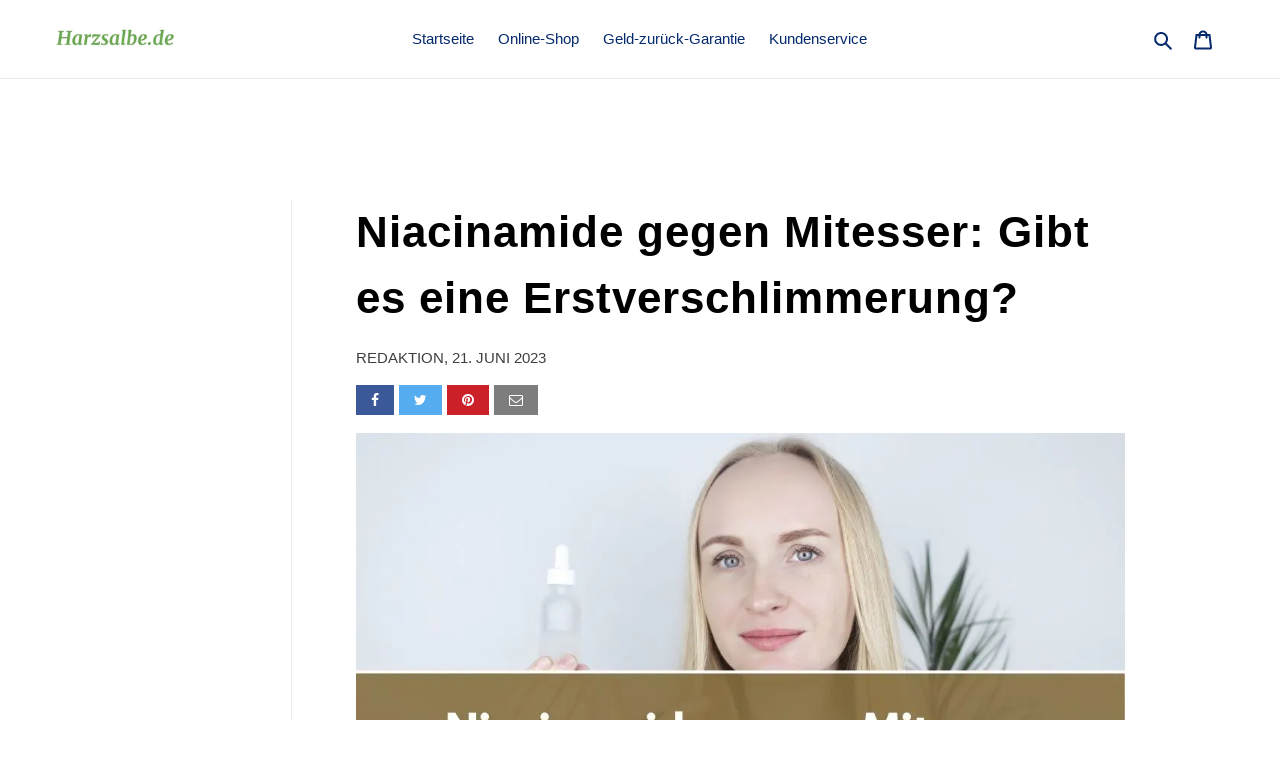

--- FILE ---
content_type: text/css
request_url: https://harzsalbe.de/cdn/shop/t/1/assets/gem-article-605266673931.css?v=94537430608598414991694440261
body_size: 7443
content:
#r-1639412458066{padding-bottom:10px;width:100%}#r-1639412458066.gf_row-fluid{transform:none!important;margin-left:-50vw!important}#r-1639412458066>.gf_column{min-height:1px}@media (max-width: 767px){#r-1639412458066{max-width:1000px!important;padding:19px 20px 21px!important}}@media (max-width: 991px) and (min-width: 768px){#r-1639412458066{max-width:1000px!important;padding-bottom:21px!important;padding-top:65px!important}}@media (max-width: 1199px) and (min-width: 992px){#r-1639412458066{max-width:1000px!important;padding-bottom:21px!important;padding-top:65px!important}}@media (min-width: 1200px){#r-1639412458066{max-width:1000px!important;padding-bottom:21px!important;padding-top:65px!important}}@media (width: 767.2px){#r-1639412458066{max-width:1000px!important;padding:19px 20px 21px!important}}#r-1669737257530{padding-bottom:10px;width:100%}#r-1669737257530.gf_row-fluid{transform:none!important;margin-left:-50vw!important}#r-1669737257530>.gf_column{min-height:1px}@media (max-width: 767px){#r-1669737257530{border-color:#ececec!important;border-style:solid!important;border-right-width:1px!important;border-bottom-width:0px!important;border-left-width:0px!important;border-top-width:0px!important;padding-bottom:285px!important;display:none!important}}@media (max-width: 991px) and (min-width: 768px){#r-1669737257530{border-color:#ececec!important;border-style:solid!important;border-right-width:1px!important;border-bottom-width:0px!important;border-left-width:0px!important;border-top-width:0px!important;padding-bottom:1118px!important}}@media (max-width: 1199px) and (min-width: 992px){#r-1669737257530{border-color:#ececec!important;border-style:solid!important;border-right-width:1px!important;border-bottom-width:0px!important;border-left-width:0px!important;border-top-width:0px!important;padding-bottom:1019px!important}}@media (min-width: 1200px){#r-1669737257530{border-color:#ececec!important;border-style:solid!important;border-right-width:1px!important;border-bottom-width:0px!important;border-left-width:0px!important;border-top-width:0px!important;padding-bottom:1116px!important}}@media (width: 767.2px){#r-1669737257530{border-color:#ececec!important;border-style:solid!important;border-right-width:1px!important;border-bottom-width:0px!important;border-left-width:0px!important;border-top-width:0px!important;padding-bottom:285px!important;display:none!important}}#r-1639412458154{padding-bottom:10px;width:100%}#r-1639412458154.gf_row-fluid{transform:none!important;margin-left:-50vw!important}#r-1639412458154>.gf_column{min-height:1px}@media (max-width: 767px){#r-1639412458154{padding-left:.1px!important;max-width:1200px!important;padding-top:0!important}}@media (max-width: 991px) and (min-width: 768px){#r-1639412458154{padding-left:.2px!important;max-width:1200px!important;padding-top:0!important}}@media (max-width: 1199px) and (min-width: 992px){#r-1639412458154{padding-left:34px!important;max-width:1200px!important;padding-top:0!important}}@media (min-width: 1200px){#r-1639412458154{padding-left:34px!important;max-width:1200px!important;padding-top:0!important}}@media (width: 767.2px){#r-1639412458154{padding-left:.1px!important;max-width:1200px!important;padding-top:0!important}}#m-1639412458151{padding-top:30px;padding-bottom:30px}#m-1639412458151>.module{font-size:0px}#m-1639412458151 .gf_social{display:inline-flex;align-items:center;text-align:center;padding:0 15px;height:40px;font-size:14px}#m-1639412458151 i.fa{display:inline-block;margin:auto;color:#fff;font-size:inherit}#m-1639412458151 .gf_social span.gf_social-label,#m-1639412458151 .gf_social span.gf_social-count{display:inline-block;padding-left:5px;color:#fff;font-size:inherit}@media (max-width: 767px){#m-1639412458151{padding-top:0!important;padding-bottom:18px!important}#m-1639412458151 .gf_social{height:30px!important;line-height:30px!important}}@media (max-width: 991px) and (min-width: 768px){#m-1639412458151{padding-top:0!important;padding-bottom:18px!important}#m-1639412458151 .gf_social{height:30px!important;line-height:30px!important}}@media (max-width: 1199px) and (min-width: 992px){#m-1639412458151{padding-top:0!important;padding-bottom:18px!important}#m-1639412458151 .gf_social{height:30px!important;line-height:30px!important}}@media (min-width: 1200px){#m-1639412458151{padding-top:0!important;padding-bottom:18px!important}#m-1639412458151 .gf_social{height:30px!important;line-height:30px!important}}@media (width: 767.2px){#m-1639412458151{padding-top:0!important;padding-bottom:18px!important}#m-1639412458151 .gf_social{height:30px!important;line-height:30px!important}}#e-1639412458208 h1,#e-1639412458208 h2,#e-1639412458208 h3,#e-1639412458208 h4,#e-1639412458208 h5,#e-1639412458208 h6{line-height:inherit!important;text-align:inherit!important;margin:0!important;padding:0!important}#e-1639412458208 .text-edit ul{list-style:disc inside!important}#e-1639412458208 .text-edit ol{list-style:decimal inside!important}#e-1639412458208 .text-edit ul li,#e-1639412458208 .text-edit ol li{list-style:inherit!important}#e-1639412458208 .text-edit font{font-size:inherit!important}@media (max-width: 767px){#e-1639412458208{margin-bottom:15px!important}#e-1639412458208 .text-edit h1{font-size:34px!important;line-height:1.3em!important;letter-spacing:1px!important;text-transform:none!important;color:#000!important;font-weight:600!important}}@media (max-width: 991px) and (min-width: 768px){#e-1639412458208{margin-bottom:15px!important}#e-1639412458208 .text-edit h1{font-size:38px!important;line-height:1.5em!important;letter-spacing:1px!important;text-transform:none!important;color:#000!important;font-weight:600!important}}@media (max-width: 1199px) and (min-width: 992px){#e-1639412458208{margin-bottom:15px!important}#e-1639412458208 .text-edit h1{font-size:38px!important;line-height:1.5em!important;letter-spacing:1px!important;text-transform:none!important;color:#000!important;font-weight:600!important}}@media (min-width: 1200px){#e-1639412458208{margin-bottom:15px!important}#e-1639412458208 .text-edit h1{font-size:44px!important;line-height:1.5em!important;letter-spacing:1px!important;text-transform:none!important;color:#000!important;font-weight:600!important}}@media (width: 767.2px){#e-1639412458208{margin-bottom:15px!important}#e-1639412458208 .text-edit h1{font-size:34px!important;line-height:1.3em!important;letter-spacing:1px!important;text-transform:none!important;color:#000!important;font-weight:600!important}}#e-1639412458120 .text-edit{line-height:1.6!important}#e-1639412458120 h1,#e-1639412458120 h2,#e-1639412458120 h3,#e-1639412458120 h4,#e-1639412458120 h5,#e-1639412458120 h6{line-height:inherit!important;text-align:inherit!important;margin:0!important;padding:0!important}#e-1639412458120 .text-edit ul{list-style:disc inside!important}#e-1639412458120 .text-edit ol{list-style:decimal inside!important}#e-1639412458120 .text-edit ul li,#e-1639412458120 .text-edit ol li{list-style:inherit!important}#e-1639412458120 .text-edit>p{font-size:inherit!important;font-family:inherit!important;line-height:inherit!important;text-align:inherit!important;color:inherit!important;margin:0!important;padding:0!important}#e-1639412458120 .text-edit font{font-size:inherit!important}@media (max-width: 767px){#e-1639412458120{margin-bottom:15px!important}#e-1639412458120 .text-edit{font-size:15px!important;line-height:1.6em!important;letter-spacing:0px!important;color:#3f3f3f!important;text-transform:none!important}}@media (max-width: 991px) and (min-width: 768px){#e-1639412458120{margin-bottom:15px!important}#e-1639412458120 .text-edit{font-size:15px!important;line-height:1.6em!important;letter-spacing:0px!important;color:#3f3f3f!important;text-transform:none!important}}@media (max-width: 1199px) and (min-width: 992px){#e-1639412458120{margin-bottom:15px!important}#e-1639412458120 .text-edit{font-size:15px!important;line-height:1.6em!important;letter-spacing:0px!important;color:#3f3f3f!important;text-transform:none!important}}@media (min-width: 1200px){#e-1639412458120{margin-bottom:15px!important}#e-1639412458120 .text-edit{font-size:15px!important;line-height:1.6em!important;letter-spacing:0px!important;color:#3f3f3f!important;text-transform:none!important}}@media (width: 767.2px){#e-1639412458120{margin-bottom:15px!important}#e-1639412458120 .text-edit{font-size:15px!important;line-height:1.6em!important;letter-spacing:0px!important;color:#3f3f3f!important;text-transform:none!important}}#e-1621352368390 a{display:block}@media (max-width: 767px){#e-1621352368390 .gf_image{width:auto!important;height:auto!important}}@media (max-width: 991px) and (min-width: 768px){#e-1621352368390 .gf_image{width:auto!important;height:auto!important}}@media (max-width: 1199px) and (min-width: 992px){#e-1621352368390 .gf_image{width:auto!important;height:auto!important}}@media (min-width: 1200px){#e-1621352368390 .gf_image{width:auto!important;height:auto!important}}@media (width: 767.2px){#e-1621352368390 .gf_image{width:auto!important;height:auto!important}}#e-1639412458174 .text-edit{line-height:1.6!important}#e-1639412458174 h1,#e-1639412458174 h2,#e-1639412458174 h3,#e-1639412458174 h4,#e-1639412458174 h5,#e-1639412458174 h6{line-height:inherit!important;text-align:inherit!important;margin:0!important;padding:0!important}#e-1639412458174 .text-edit ul{list-style:disc inside!important}#e-1639412458174 .text-edit ol{list-style:decimal inside!important}#e-1639412458174 .text-edit ul li,#e-1639412458174 .text-edit ol li{list-style:inherit!important}#e-1639412458174 .text-edit>p{font-size:inherit!important;font-family:inherit!important;line-height:inherit!important;text-align:inherit!important;color:inherit!important;margin:0!important;padding:0!important}#e-1639412458174 .text-edit font{font-size:inherit!important}@media (max-width: 767px){#e-1639412458174 .text-edit{font-size:16px!important;line-height:1.8em!important;letter-spacing:0px!important;color:#3a3a3a!important;text-transform:none!important;font-weight:300!important}}@media (max-width: 991px) and (min-width: 768px){#e-1639412458174 .text-edit{font-size:16px!important;line-height:1.8em!important;letter-spacing:0px!important;color:#3a3a3a!important;text-transform:none!important;font-weight:300!important}}@media (max-width: 1199px) and (min-width: 992px){#e-1639412458174 .text-edit{font-size:16px!important;line-height:1.8em!important;letter-spacing:0px!important;color:#3a3a3a!important;text-transform:none!important;font-weight:300!important}}@media (min-width: 1200px){#e-1639412458174 .text-edit{font-size:16px!important;line-height:1.8em!important;letter-spacing:0px!important;color:#3a3a3a!important;text-transform:none!important;font-weight:300!important}}@media (width: 767.2px){#e-1639412458174 .text-edit{font-size:16px!important;line-height:1.8em!important;letter-spacing:0px!important;color:#3a3a3a!important;text-transform:none!important;font-weight:300!important}}#e-1639412458168 .text-edit{line-height:1.6!important}#e-1639412458168 h1,#e-1639412458168 h2,#e-1639412458168 h3,#e-1639412458168 h4,#e-1639412458168 h5,#e-1639412458168 h6{line-height:inherit!important;text-align:inherit!important;margin:0!important;padding:0!important}#e-1639412458168 .text-edit ul{list-style:disc inside!important}#e-1639412458168 .text-edit ol{list-style:decimal inside!important}#e-1639412458168 .text-edit ul li,#e-1639412458168 .text-edit ol li{list-style:inherit!important}#e-1639412458168 .text-edit>p{font-size:inherit!important;font-family:inherit!important;line-height:inherit!important;text-align:inherit!important;color:inherit!important;margin:0!important;padding:0!important}#e-1639412458168 .text-edit font{font-size:inherit!important}@media (max-width: 767px){#e-1639412458168{margin-top:30px!important}#e-1639412458168 .text-edit{font-size:20px!important;line-height:1.8em!important;letter-spacing:0px!important;color:#5e5e5e!important;text-transform:none!important;font-weight:300!important}}@media (max-width: 991px) and (min-width: 768px){#e-1639412458168{margin-top:30px!important}#e-1639412458168 .text-edit{font-size:18px!important;line-height:1.8em!important;letter-spacing:0px!important;color:#5e5e5e!important;text-transform:none!important;font-weight:300!important}}@media (max-width: 1199px) and (min-width: 992px){#e-1639412458168{margin-top:30px!important}#e-1639412458168 .text-edit{font-size:18px!important;line-height:1.8em!important;letter-spacing:0px!important;color:#5e5e5e!important;text-transform:none!important;font-weight:300!important}}@media (min-width: 1200px){#e-1639412458168{margin-top:30px!important}#e-1639412458168 .text-edit{font-size:18px!important;line-height:1.8em!important;letter-spacing:0px!important;color:#5e5e5e!important;text-transform:none!important;font-weight:300!important}}@media (width: 767.2px){#e-1639412458168{margin-top:30px!important}#e-1639412458168 .text-edit{font-size:20px!important;line-height:1.8em!important;letter-spacing:0px!important;color:#5e5e5e!important;text-transform:none!important;font-weight:300!important}}#r-1621332640411{padding-bottom:10px;width:100%}#r-1621332640411.gf_row-fluid{transform:none!important;margin-left:-50vw!important}#r-1621332640411>.gf_column{min-height:1px}@media (max-width: 767px){#r-1621332640411{max-width:1000px!important;padding:42px 20px 21px!important}}@media (max-width: 991px) and (min-width: 768px){#r-1621332640411{max-width:1000px!important;padding-bottom:21px!important;padding-top:42px!important}}@media (max-width: 1199px) and (min-width: 992px){#r-1621332640411{max-width:1000px!important;padding-bottom:21px!important;padding-top:42px!important}}@media (min-width: 1200px){#r-1621332640411{max-width:1000px!important;padding-bottom:21px!important;padding-top:42px!important}}@media (width: 767.2px){#r-1621332640411{max-width:1000px!important;padding:42px 20px 21px!important}}#r-1623762454301{padding-bottom:10px;width:100%}#r-1623762454301.gf_row-fluid{transform:none!important;margin-left:-50vw!important}#r-1623762454301>.gf_column{min-height:1px}@media (max-width: 767px){#r-1623762454301{border-color:#ececec!important;border-style:solid!important;border-right-width:1px!important;border-bottom-width:0px!important;border-left-width:0px!important;border-top-width:0px!important;padding-bottom:285px!important;display:none!important}}@media (max-width: 991px) and (min-width: 768px){#r-1623762454301{border-color:#ececec!important;border-style:solid!important;border-right-width:1px!important;border-bottom-width:0px!important;border-left-width:0px!important;border-top-width:0px!important;padding-bottom:462px!important}}@media (max-width: 1199px) and (min-width: 992px){#r-1623762454301{border-color:#ececec!important;border-style:solid!important;border-right-width:1px!important;border-bottom-width:0px!important;border-left-width:0px!important;border-top-width:0px!important;padding-bottom:434px!important}}@media (min-width: 1200px){#r-1623762454301{border-color:#ececec!important;border-style:solid!important;border-right-width:1px!important;border-bottom-width:0px!important;border-left-width:0px!important;border-top-width:0px!important;padding-bottom:471px!important}}@media (width: 767.2px){#r-1623762454301{border-color:#ececec!important;border-style:solid!important;border-right-width:1px!important;border-bottom-width:0px!important;border-left-width:0px!important;border-top-width:0px!important;padding-bottom:285px!important;display:none!important}}#r-1621332640367{padding-bottom:10px;width:100%}#r-1621332640367.gf_row-fluid{transform:none!important;margin-left:-50vw!important}#r-1621332640367>.gf_column{min-height:1px}@media (max-width: 767px){#r-1621332640367{padding-left:.1px!important;max-width:1200px!important;padding-top:0!important}}@media (max-width: 991px) and (min-width: 768px){#r-1621332640367{padding-left:.2px!important;max-width:1200px!important;padding-top:0!important}}@media (max-width: 1199px) and (min-width: 992px){#r-1621332640367{padding-left:34px!important;max-width:1200px!important;padding-top:0!important}}@media (min-width: 1200px){#r-1621332640367{padding-left:34px!important;max-width:1200px!important;padding-top:0!important}}@media (width: 767.2px){#r-1621332640367{padding-left:.1px!important;max-width:1200px!important;padding-top:0!important}}#e-1621332640353 .text-edit{line-height:1.6!important}#e-1621332640353 h1,#e-1621332640353 h2,#e-1621332640353 h3,#e-1621332640353 h4,#e-1621332640353 h5,#e-1621332640353 h6{line-height:inherit!important;text-align:inherit!important;margin:0!important;padding:0!important}#e-1621332640353 .text-edit ul{list-style:disc inside!important}#e-1621332640353 .text-edit ol{list-style:decimal inside!important}#e-1621332640353 .text-edit ul li,#e-1621332640353 .text-edit ol li{list-style:inherit!important}#e-1621332640353 .text-edit>p{font-size:inherit!important;font-family:inherit!important;line-height:inherit!important;text-align:inherit!important;color:inherit!important;margin:0!important;padding:0!important}#e-1621332640353 .text-edit font{font-size:inherit!important}@media (max-width: 767px){#e-1621332640353{margin-bottom:30px!important}#e-1621332640353 .text-edit{font-size:30px!important;line-height:1.5em!important;letter-spacing:0px!important;color:#000!important;text-transform:none!important;font-weight:500!important}}@media (max-width: 991px) and (min-width: 768px){#e-1621332640353{margin-bottom:30px!important}#e-1621332640353 .text-edit{font-size:32px!important;line-height:1.5em!important;letter-spacing:0px!important;color:#000!important;text-transform:none!important;font-weight:500!important}}@media (max-width: 1199px) and (min-width: 992px){#e-1621332640353{margin-bottom:30px!important}#e-1621332640353 .text-edit{font-size:38px!important;line-height:1.5em!important;letter-spacing:0px!important;color:#000!important;text-transform:none!important;font-weight:500!important}}@media (min-width: 1200px){#e-1621332640353{margin-bottom:30px!important}#e-1621332640353 .text-edit{font-size:32px!important;line-height:1.5em!important;letter-spacing:0px!important;color:#000!important;text-transform:none!important;font-weight:500!important}}@media (width: 767.2px){#e-1621332640353{margin-bottom:30px!important}#e-1621332640353 .text-edit{font-size:30px!important;line-height:1.5em!important;letter-spacing:0px!important;color:#000!important;text-transform:none!important;font-weight:500!important}}#e-1621332640328 .text-edit{line-height:1.6!important}#e-1621332640328 h1,#e-1621332640328 h2,#e-1621332640328 h3,#e-1621332640328 h4,#e-1621332640328 h5,#e-1621332640328 h6{line-height:inherit!important;text-align:inherit!important;margin:0!important;padding:0!important}#e-1621332640328 .text-edit ul{list-style:disc inside!important}#e-1621332640328 .text-edit ol{list-style:decimal inside!important}#e-1621332640328 .text-edit ul li,#e-1621332640328 .text-edit ol li{list-style:inherit!important}#e-1621332640328 .text-edit>p{font-size:inherit!important;font-family:inherit!important;line-height:inherit!important;text-align:inherit!important;color:inherit!important;margin:0!important;padding:0!important}#e-1621332640328 .text-edit font{font-size:inherit!important}@media (max-width: 767px){#e-1621332640328 .text-edit{font-size:18px!important;line-height:2em!important;letter-spacing:0px!important;color:#000!important;text-transform:none!important}}@media (max-width: 991px) and (min-width: 768px){#e-1621332640328 .text-edit{font-size:18px!important;line-height:2em!important;letter-spacing:0px!important;color:#000!important;text-transform:none!important}}@media (max-width: 1199px) and (min-width: 992px){#e-1621332640328 .text-edit{font-size:18px!important;line-height:2em!important;letter-spacing:0px!important;color:#000!important;text-transform:none!important}}@media (min-width: 1200px){#e-1621332640328 .text-edit{font-size:18px!important;line-height:2em!important;letter-spacing:0px!important;color:#000!important;text-transform:none!important}}@media (width: 767.2px){#e-1621332640328 .text-edit{font-size:18px!important;line-height:2em!important;letter-spacing:0px!important;color:#000!important;text-transform:none!important}}#r-1654254922542{padding-bottom:10px;width:100%}#r-1654254922542.gf_row-fluid{transform:none!important;margin-left:-50vw!important}#r-1654254922542>.gf_column{min-height:1px}@media (max-width: 767px){#r-1654254922542{max-width:none!important;padding-left:px!important;padding-right:px!important;padding-top:72px!important;padding-bottom:50px!important}}@media (max-width: 991px) and (min-width: 768px){#r-1654254922542{max-width:none!important;padding-left:px!important;padding-right:0!important;padding-top:72px!important;padding-bottom:50px!important}}@media (max-width: 1199px) and (min-width: 992px){#r-1654254922542{max-width:none!important;padding:72px 0 50px!important}}@media (min-width: 1200px){#r-1654254922542{max-width:none!important;padding:72px 50px 50px 150px!important}}@media (width: 767.2px){#r-1654254922542{max-width:none!important;padding-left:px!important;padding-right:px!important;padding-top:72px!important;padding-bottom:50px!important}}#r-1654254922492{padding-bottom:10px;width:100%}#r-1654254922492.gf_row-fluid{transform:none!important;margin-left:-50vw!important}#r-1654254922492>.gf_column{min-height:1px}@media (max-width: 767px){#r-1654254922492{max-width:100%!important;padding:46px 50px 40px!important;background-color:#f2f2f2!important;border-color:0000000!important;border-width:.5px!important;border-radius:0!important;flex-direction:column!important}}@media (max-width: 991px) and (min-width: 768px){#r-1654254922492{background-color:#f2f2f2!important;border-color:0000000!important;border-width:.5px!important;border-radius:0!important;max-width:100%!important;padding:65px 37px 41px 0!important}}@media (max-width: 1199px) and (min-width: 992px){#r-1654254922492{max-width:100%!important;padding-bottom:37px!important;padding-top:68px!important;background-color:#f2f2f2!important;border-color:0000000!important;border-width:.5px!important;border-radius:0!important;padding-right:19px!important}}@media (min-width: 1200px){#r-1654254922492{max-width:1200px!important;background-color:#f2f2f2!important;border-color:0000000!important;border-width:.5px!important;border-radius:0!important;padding:63px 60px 29px 96px!important}}@media (width: 767.2px){#r-1654254922492{max-width:100%!important;padding:46px 50px 40px!important;background-color:#f2f2f2!important;border-color:0000000!important;border-width:.5px!important;border-radius:0!important;flex-direction:column!important}}#e-1654254922487 a{display:block}#e-1654254922487 .gf_image{width:100%;height:auto}@media (max-width: 767px){#e-1654254922487 .gf_image{height:auto!important;padding-right:0!important;padding-left:0!important;width:100%!important}}@media (max-width: 991px) and (min-width: 768px){#e-1654254922487{margin-left:0!important;margin-top:5px!important}#e-1654254922487 .gf_image{height:auto!important;padding-right:0!important;padding-left:0!important;width:80%!important}}@media (max-width: 1199px) and (min-width: 992px){#e-1654254922487{margin-top:10px!important}#e-1654254922487 .gf_image{height:auto!important;padding-right:0!important;padding-left:-0px!important;width:55%!important}}@media (min-width: 1200px){#e-1654254922487{margin-top:5px!important}#e-1654254922487 .gf_image{height:auto!important;padding-right:0!important;padding-left:px!important;width:73%!important}}@media (width: 767.2px){#e-1654254922487 .gf_image{height:auto!important;padding-right:0!important;padding-left:0!important;width:100%!important}}#e-1654254922537 .text-edit{line-height:1.6!important}#e-1654254922537 h1,#e-1654254922537 h2,#e-1654254922537 h3,#e-1654254922537 h4,#e-1654254922537 h5,#e-1654254922537 h6{line-height:inherit!important;text-align:inherit!important;margin:0!important;padding:0!important}#e-1654254922537 .text-edit ul{list-style:disc inside!important}#e-1654254922537 .text-edit ol{list-style:decimal inside!important}#e-1654254922537 .text-edit ul li,#e-1654254922537 .text-edit ol li{list-style:inherit!important}#e-1654254922537 .text-edit>p{font-size:inherit!important;font-family:inherit!important;line-height:inherit!important;text-align:inherit!important;color:inherit!important;margin:0!important;padding:0!important}#e-1654254922537 .text-edit font{font-size:inherit!important}@media (max-width: 767px){#e-1654254922537{margin-top:10px!important}#e-1654254922537 .text-edit{font-size:16px!important;line-height:1.6em!important;letter-spacing:0px!important;color:#f49638!important;text-transform:none!important;font-weight:400!important}}@media (max-width: 991px) and (min-width: 768px){#e-1654254922537{margin-top:0!important}#e-1654254922537 .text-edit{font-size:14px!important;line-height:1.6em!important;letter-spacing:0px!important;color:#f49638!important;text-transform:none!important;font-weight:400!important}}@media (max-width: 1199px) and (min-width: 992px){#e-1654254922537 .text-edit{font-size:14px!important;line-height:1.6em!important;letter-spacing:0px!important;color:#f49638!important;text-transform:none!important;font-weight:400!important}}@media (min-width: 1200px){#e-1654254922537 .text-edit{font-size:16px!important;line-height:1.6em!important;letter-spacing:0px!important;color:#f49638!important;text-transform:none!important;font-weight:400!important}}@media (width: 767.2px){#e-1654254922537{margin-top:10px!important}#e-1654254922537 .text-edit{font-size:16px!important;line-height:1.6em!important;letter-spacing:0px!important;color:#f49638!important;text-transform:none!important;font-weight:400!important}}#e-1654254922448 .text-edit{line-height:1.6!important}#e-1654254922448 h1,#e-1654254922448 h2,#e-1654254922448 h3,#e-1654254922448 h4,#e-1654254922448 h5,#e-1654254922448 h6{line-height:inherit!important;text-align:inherit!important;margin:0!important;padding:0!important}#e-1654254922448 .text-edit ul{list-style:disc inside!important}#e-1654254922448 .text-edit ol{list-style:decimal inside!important}#e-1654254922448 .text-edit ul li,#e-1654254922448 .text-edit ol li{list-style:inherit!important}#e-1654254922448 .text-edit>p{font-size:inherit!important;font-family:inherit!important;line-height:inherit!important;text-align:inherit!important;color:inherit!important;margin:0!important;padding:0!important}#e-1654254922448 .text-edit font{font-size:inherit!important}@media (max-width: 767px){#e-1654254922448 .text-edit{font-size:22px!important;line-height:1.6em!important;letter-spacing:0px!important;color:#3d4246!important;text-transform:none!important;font-weight:600!important}}@media (max-width: 991px) and (min-width: 768px){#e-1654254922448 .text-edit{font-size:18px!important;line-height:1.6em!important;letter-spacing:0px!important;color:#3d4246!important;text-transform:none!important;font-weight:600!important}}@media (max-width: 1199px) and (min-width: 992px){#e-1654254922448 .text-edit{font-size:22px!important;line-height:1.6em!important;letter-spacing:0px!important;color:#3d4246!important;text-transform:none!important;font-weight:600!important}}@media (min-width: 1200px){#e-1654254922448 .text-edit{font-size:22px!important;line-height:1.6em!important;letter-spacing:0px!important;color:#3d4246!important;text-transform:none!important;font-weight:600!important}}@media (width: 767.2px){#e-1654254922448 .text-edit{font-size:22px!important;line-height:1.6em!important;letter-spacing:0px!important;color:#3d4246!important;text-transform:none!important;font-weight:600!important}}#e-1654254922531 .text-edit{line-height:1.6!important}#e-1654254922531 h1,#e-1654254922531 h2,#e-1654254922531 h3,#e-1654254922531 h4,#e-1654254922531 h5,#e-1654254922531 h6{line-height:inherit!important;text-align:inherit!important;margin:0!important;padding:0!important}#e-1654254922531 .text-edit ul{list-style:disc inside!important}#e-1654254922531 .text-edit ol{list-style:decimal inside!important}#e-1654254922531 .text-edit ul li,#e-1654254922531 .text-edit ol li{list-style:inherit!important}#e-1654254922531 .text-edit>p{font-size:inherit!important;font-family:inherit!important;line-height:inherit!important;text-align:inherit!important;color:inherit!important;margin:0!important;padding:0!important}#e-1654254922531 .text-edit font{font-size:inherit!important}@media (max-width: 767px){#e-1654254922531{margin-right:2px!important}#e-1654254922531 .text-edit{font-size:16px!important;line-height:1.6em!important;letter-spacing:0px!important;color:#000!important;text-transform:none!important;font-weight:400!important;padding-top:5px!important}}@media (max-width: 991px) and (min-width: 768px){#e-1654254922531{margin-right:4px!important;margin-top:0!important}#e-1654254922531 .text-edit{font-size:16px!important;line-height:1.6em!important;letter-spacing:0px!important;color:#000!important;text-transform:none!important;font-weight:400!important;padding-top:5px!important}}@media (max-width: 1199px) and (min-width: 992px){#e-1654254922531{margin-right:20px!important}#e-1654254922531 .text-edit{font-size:16px!important;line-height:1.6em!important;letter-spacing:0px!important;color:#000!important;text-transform:none!important;font-weight:400!important;padding-top:5px!important}}@media (min-width: 1200px){#e-1654254922531{margin-right:40px!important}#e-1654254922531 .text-edit{font-size:16px!important;line-height:1.6em!important;letter-spacing:0px!important;color:#000!important;text-transform:none!important;font-weight:400!important;padding-top:5px!important}}@media (width: 767.2px){#e-1654254922531{margin-right:2px!important}#e-1654254922531 .text-edit{font-size:16px!important;line-height:1.6em!important;letter-spacing:0px!important;color:#000!important;text-transform:none!important;font-weight:400!important;padding-top:5px!important}}#e-1654254922534 .text-edit{line-height:1.6!important}#e-1654254922534 h1,#e-1654254922534 h2,#e-1654254922534 h3,#e-1654254922534 h4,#e-1654254922534 h5,#e-1654254922534 h6{line-height:inherit!important;text-align:inherit!important;margin:0!important;padding:0!important}#e-1654254922534 .text-edit ul{list-style:disc inside!important}#e-1654254922534 .text-edit ol{list-style:decimal inside!important}#e-1654254922534 .text-edit ul li,#e-1654254922534 .text-edit ol li{list-style:inherit!important}#e-1654254922534 .text-edit>p{font-size:inherit!important;font-family:inherit!important;line-height:inherit!important;text-align:inherit!important;color:inherit!important;margin:0!important;padding:0!important}#e-1654254922534 .text-edit font{font-size:inherit!important}@media (max-width: 767px){#e-1654254922534{margin-top:10px!important}#e-1654254922534 .text-edit{font-size:16px!important;line-height:1.6em!important;letter-spacing:0px!important;color:#1e73be!important;text-transform:none!important;font-weight:400!important;padding-right:.1px!important}}@media (max-width: 991px) and (min-width: 768px){#e-1654254922534{margin-top:15px!important;margin-right:10px!important}#e-1654254922534 .text-edit{font-size:16px!important;line-height:1.6em!important;letter-spacing:0px!important;color:#1e73be!important;text-transform:none!important;font-weight:400!important;padding-right:.2px!important}}@media (max-width: 1199px) and (min-width: 992px){#e-1654254922534{margin-top:10px!important;margin-right:20px!important}#e-1654254922534 .text-edit{font-size:16px!important;line-height:1.6em!important;letter-spacing:0px!important;color:#1e73be!important;text-transform:none!important;font-weight:400!important;padding-right:1px!important}}@media (min-width: 1200px){#e-1654254922534{margin-top:10px!important}#e-1654254922534 .text-edit{font-size:16px!important;line-height:1.6em!important;letter-spacing:0px!important;color:#8224e3!important;text-transform:none!important;font-weight:400!important;padding-right:40px!important}}@media (width: 767.2px){#e-1654254922534{margin-top:10px!important}#e-1654254922534 .text-edit{font-size:16px!important;line-height:1.6em!important;letter-spacing:0px!important;color:#1e73be!important;text-transform:none!important;font-weight:400!important;padding-right:.1px!important}}#r-1624373199202{padding-bottom:10px;width:100%}#r-1624373199202.gf_row-fluid{transform:none!important;margin-left:-50vw!important}#r-1624373199202>.gf_column{min-height:1px}@media (max-width: 767px){#r-1624373199202{max-width:1000px!important;padding:59px 20px 64px!important;margin-bottom:32px!important}}@media (max-width: 991px) and (min-width: 768px){#r-1624373199202{max-width:1000px!important;padding-bottom:64px!important;padding-top:105px!important;margin-bottom:32px!important}}@media (max-width: 1199px) and (min-width: 992px){#r-1624373199202{max-width:1000px!important;padding-bottom:64px!important;padding-top:105px!important;margin-bottom:32px!important}}@media (min-width: 1200px){#r-1624373199202{max-width:1000px!important;padding-bottom:64px!important;padding-top:64px!important;margin-bottom:32px!important}}@media (width: 767.2px){#r-1624373199202{max-width:1000px!important;padding:59px 20px 64px!important;margin-bottom:32px!important}}#r-1624373199286{padding-bottom:10px;width:100%}#r-1624373199286.gf_row-fluid{transform:none!important;margin-left:-50vw!important}#r-1624373199286>.gf_column{min-height:1px}@media (max-width: 767px){#r-1624373199286{border-width:1px!important;border-style:solid!important;border-right-width:1px!important;border-bottom-width:0px!important;border-left-width:0px!important;border-top-width:0px!important;border-color:#ececec!important;max-width:1200px!important;padding-bottom:701px!important;padding-left:0!important;display:none!important}}@media (max-width: 991px) and (min-width: 768px){#r-1624373199286{border-width:1px!important;border-style:solid!important;border-right-width:1px!important;border-bottom-width:0px!important;border-left-width:0px!important;border-top-width:0px!important;border-color:#ececec!important;max-width:1200px!important;padding-bottom:1439px!important;padding-left:0!important}}@media (max-width: 1199px) and (min-width: 992px){#r-1624373199286{border-width:1px!important;border-style:solid!important;border-right-width:1px!important;border-bottom-width:0px!important;border-left-width:0px!important;border-top-width:0px!important;border-color:#ececec!important;max-width:1200px!important;padding-bottom:1246px!important;padding-left:0!important}}@media (min-width: 1200px){#r-1624373199286{border-width:1px!important;border-style:solid!important;border-right-width:1px!important;border-bottom-width:0px!important;border-left-width:0px!important;border-top-width:0px!important;border-color:#ececec!important;max-width:1200px!important;padding-bottom:1152px!important;padding-left:0!important}}@media (width: 767.2px){#r-1624373199286{border-width:1px!important;border-style:solid!important;border-right-width:1px!important;border-bottom-width:0px!important;border-left-width:0px!important;border-top-width:0px!important;border-color:#ececec!important;max-width:1200px!important;padding-bottom:701px!important;padding-left:0!important;display:none!important}}#r-1624373199195{padding-bottom:10px;width:100%}#r-1624373199195.gf_row-fluid{transform:none!important;margin-left:-50vw!important}#r-1624373199195>.gf_column{min-height:1px}@media (max-width: 767px){#r-1624373199195{padding-left:.1px!important;max-width:1200px!important;padding-top:0!important;margin-bottom:32px!important}}@media (max-width: 991px) and (min-width: 768px){#r-1624373199195{padding-left:.2px!important;max-width:1200px!important;padding-top:0!important;margin-bottom:32px!important}}@media (max-width: 1199px) and (min-width: 992px){#r-1624373199195{padding-left:34px!important;max-width:1200px!important;padding-top:0!important;margin-bottom:32px!important}}@media (min-width: 1200px){#r-1624373199195{padding-left:34px!important;max-width:1200px!important;padding-top:0!important;margin-bottom:32px!important}}@media (width: 767.2px){#r-1624373199195{padding-left:.1px!important;max-width:1200px!important;padding-top:0!important;margin-bottom:32px!important}}#e-1624373199207 h1,#e-1624373199207 h2,#e-1624373199207 h3,#e-1624373199207 h4,#e-1624373199207 h5,#e-1624373199207 h6{line-height:inherit!important;text-align:inherit!important;margin:0!important;padding:0!important}#e-1624373199207 .text-edit ul{list-style:disc inside!important}#e-1624373199207 .text-edit ol{list-style:decimal inside!important}#e-1624373199207 .text-edit ul li,#e-1624373199207 .text-edit ol li{list-style:inherit!important}#e-1624373199207 .text-edit font{font-size:inherit!important}@media (max-width: 767px){#e-1624373199207{margin-bottom:30px!important}#e-1624373199207 .text-edit h2{font-size:30px!important;line-height:1.5em!important;letter-spacing:0px!important;color:#000!important;text-transform:none!important;font-weight:400!important}#e-1624373199207 .text-edit h1{font-size:35px!important;line-height:1.5em!important;letter-spacing:0px!important;color:#878787!important;text-transform:none!important}}@media (max-width: 991px) and (min-width: 768px){#e-1624373199207{margin-bottom:30px!important}#e-1624373199207 .text-edit h2{font-size:32px!important;line-height:1.5em!important;letter-spacing:0px!important;color:#000!important;text-transform:none!important}#e-1624373199207 .text-edit h1{font-size:35px!important;line-height:1.5em!important;letter-spacing:0px!important;color:#878787!important;text-transform:none!important}}@media (max-width: 1199px) and (min-width: 992px){#e-1624373199207{margin-bottom:30px!important}#e-1624373199207 .text-edit h2{font-size:32px!important;line-height:1.5em!important;letter-spacing:0px!important;color:#000!important;text-transform:none!important}#e-1624373199207 .text-edit h1{font-size:35px!important;line-height:1.5em!important;letter-spacing:0px!important;color:#878787!important;text-transform:none!important}}@media (min-width: 1200px){#e-1624373199207{margin-bottom:30px!important}#e-1624373199207 .text-edit h2{font-size:32px!important;line-height:1.5em!important;letter-spacing:0px!important;color:#000!important;text-transform:none!important}#e-1624373199207 .text-edit h1{font-size:35px!important;line-height:1.5em!important;letter-spacing:0px!important;color:#878787!important;text-transform:none!important}}@media (width: 767.2px){#e-1624373199207{margin-bottom:30px!important}#e-1624373199207 .text-edit h2{font-size:30px!important;line-height:1.5em!important;letter-spacing:0px!important;color:#000!important;text-transform:none!important;font-weight:400!important}#e-1624373199207 .text-edit h1{font-size:35px!important;line-height:1.5em!important;letter-spacing:0px!important;color:#878787!important;text-transform:none!important}}#e-1624373199231 .text-edit{line-height:1.6!important}#e-1624373199231 h1,#e-1624373199231 h2,#e-1624373199231 h3,#e-1624373199231 h4,#e-1624373199231 h5,#e-1624373199231 h6{line-height:inherit!important;text-align:inherit!important;margin:0!important;padding:0!important}#e-1624373199231 .text-edit ul{list-style:disc inside!important}#e-1624373199231 .text-edit ol{list-style:decimal inside!important}#e-1624373199231 .text-edit ul li,#e-1624373199231 .text-edit ol li{list-style:inherit!important}#e-1624373199231 .text-edit>p{font-size:inherit!important;font-family:inherit!important;line-height:inherit!important;text-align:inherit!important;color:inherit!important;margin:0!important;padding:0!important}#e-1624373199231 .text-edit font{font-size:inherit!important}@media (max-width: 767px){#e-1624373199231 .text-edit{font-size:17px!important;line-height:1.6em!important;letter-spacing:0px!important;color:#5e5e5e!important;text-transform:none!important}}@media (max-width: 991px) and (min-width: 768px){#e-1624373199231 .text-edit{font-size:17px!important;line-height:1.6em!important;letter-spacing:0px!important;color:#5e5e5e!important;text-transform:none!important}}@media (max-width: 1199px) and (min-width: 992px){#e-1624373199231 .text-edit{font-size:17px!important;line-height:1.6em!important;letter-spacing:0px!important;color:#5e5e5e!important;text-transform:none!important}}@media (min-width: 1200px){#e-1624373199231 .text-edit{font-size:17px!important;line-height:1.6em!important;letter-spacing:0px!important;color:#5e5e5e!important;text-transform:none!important}}@media (width: 767.2px){#e-1624373199231 .text-edit{font-size:17px!important;line-height:1.6em!important;letter-spacing:0px!important;color:#5e5e5e!important;text-transform:none!important}}#e-1624373199209 .text-edit{line-height:1.6!important}#e-1624373199209 h1,#e-1624373199209 h2,#e-1624373199209 h3,#e-1624373199209 h4,#e-1624373199209 h5,#e-1624373199209 h6{line-height:inherit!important;text-align:inherit!important;margin:0!important;padding:0!important}#e-1624373199209 .text-edit ul{list-style:disc inside!important}#e-1624373199209 .text-edit ol{list-style:decimal inside!important}#e-1624373199209 .text-edit ul li,#e-1624373199209 .text-edit ol li{list-style:inherit!important}#e-1624373199209 .text-edit>p{font-size:inherit!important;font-family:inherit!important;line-height:inherit!important;text-align:inherit!important;color:inherit!important;margin:0!important;padding:0!important}#e-1624373199209 .text-edit font{font-size:inherit!important}@media (max-width: 767px){#e-1624373199209 .text-edit{font-size:20px!important;line-height:1.8em!important;letter-spacing:0px!important;color:#5e5e5e!important;text-transform:none!important;font-weight:300!important}}@media (max-width: 991px) and (min-width: 768px){#e-1624373199209 .text-edit{font-size:18px!important;line-height:1.8em!important;letter-spacing:0px!important;color:#5e5e5e!important;text-transform:none!important;font-weight:300!important}}@media (max-width: 1199px) and (min-width: 992px){#e-1624373199209 .text-edit{font-size:18px!important;line-height:1.8em!important;letter-spacing:0px!important;color:#5e5e5e!important;text-transform:none!important;font-weight:300!important}}@media (min-width: 1200px){#e-1624373199209 .text-edit{font-size:18px!important;line-height:1.8em!important;letter-spacing:0px!important;color:#5e5e5e!important;text-transform:none!important;font-weight:300!important}}@media (width: 767.2px){#e-1624373199209 .text-edit{font-size:20px!important;line-height:1.8em!important;letter-spacing:0px!important;color:#5e5e5e!important;text-transform:none!important;font-weight:300!important}}#r-1669737708544{padding-bottom:10px;width:100%}#r-1669737708544.gf_row-fluid{transform:none!important;margin-left:-50vw!important}#r-1669737708544>.gf_column{min-height:1px}@media (max-width: 767px){#r-1669737708544{padding-left:.1px!important;max-width:1200px!important;padding-top:25px!important;margin-bottom:32px!important}}@media (max-width: 991px) and (min-width: 768px){#r-1669737708544{padding-left:.2px!important;max-width:1200px!important;padding-top:25px!important;margin-bottom:32px!important}}@media (max-width: 1199px) and (min-width: 992px){#r-1669737708544{padding-left:34px!important;max-width:1200px!important;padding-top:25px!important;margin-bottom:32px!important}}@media (min-width: 1200px){#r-1669737708544{padding-left:34px!important;max-width:1200px!important;padding-top:25px!important;margin-bottom:32px!important}}@media (width: 767.2px){#r-1669737708544{padding-left:.1px!important;max-width:1200px!important;padding-top:25px!important;margin-bottom:32px!important}}#e-1669737708502 h1,#e-1669737708502 h2,#e-1669737708502 h3,#e-1669737708502 h4,#e-1669737708502 h5,#e-1669737708502 h6{line-height:inherit!important;text-align:inherit!important;margin:0!important;padding:0!important}#e-1669737708502 .text-edit ul{list-style:disc inside!important}#e-1669737708502 .text-edit ol{list-style:decimal inside!important}#e-1669737708502 .text-edit ul li,#e-1669737708502 .text-edit ol li{list-style:inherit!important}#e-1669737708502 .text-edit font{font-size:inherit!important}@media (max-width: 767px){#e-1669737708502{margin-bottom:30px!important}#e-1669737708502 .text-edit h3{font-size:22px!important;line-height:1.5em!important;letter-spacing:0px!important;color:#3a3a3a!important;text-transform:none!important;font-weight:300!important}#e-1669737708502 .text-edit h2{font-size:28px!important;line-height:1.5em!important;letter-spacing:0px!important;color:#000!important;text-transform:none!important;font-weight:300!important}#e-1669737708502 .text-edit h1{font-size:35px!important;line-height:1.5em!important;letter-spacing:0px!important;color:#878787!important;text-transform:none!important}}@media (max-width: 991px) and (min-width: 768px){#e-1669737708502{margin-bottom:30px!important}#e-1669737708502 .text-edit h3{font-size:24px!important;line-height:1.5em!important;letter-spacing:0px!important;color:#3a3a3a!important;text-transform:none!important;font-weight:300!important}#e-1669737708502 .text-edit h2{font-size:32px!important;line-height:1.5em!important;letter-spacing:0px!important;color:#000!important;text-transform:none!important;font-weight:300!important}#e-1669737708502 .text-edit h1{font-size:35px!important;line-height:1.5em!important;letter-spacing:0px!important;color:#878787!important;text-transform:none!important}}@media (max-width: 1199px) and (min-width: 992px){#e-1669737708502{margin-bottom:30px!important}#e-1669737708502 .text-edit h3{font-size:24px!important;line-height:1.5em!important;letter-spacing:0px!important;color:#3a3a3a!important;text-transform:none!important;font-weight:300!important}#e-1669737708502 .text-edit h2{font-size:32px!important;line-height:1.5em!important;letter-spacing:0px!important;color:#000!important;text-transform:none!important;font-weight:300!important}#e-1669737708502 .text-edit h1{font-size:35px!important;line-height:1.5em!important;letter-spacing:0px!important;color:#878787!important;text-transform:none!important}}@media (min-width: 1200px){#e-1669737708502{margin-bottom:30px!important}#e-1669737708502 .text-edit h3{font-size:24px!important;line-height:1.5em!important;letter-spacing:0px!important;color:#3a3a3a!important;text-transform:none!important;font-weight:300!important}#e-1669737708502 .text-edit h2{font-size:32px!important;line-height:1.5em!important;letter-spacing:0px!important;color:#000!important;text-transform:none!important;font-weight:300!important}#e-1669737708502 .text-edit h1{font-size:35px!important;line-height:1.5em!important;letter-spacing:0px!important;color:#878787!important;text-transform:none!important}}@media (width: 767.2px){#e-1669737708502{margin-bottom:30px!important}#e-1669737708502 .text-edit h3{font-size:22px!important;line-height:1.5em!important;letter-spacing:0px!important;color:#3a3a3a!important;text-transform:none!important;font-weight:300!important}#e-1669737708502 .text-edit h2{font-size:28px!important;line-height:1.5em!important;letter-spacing:0px!important;color:#000!important;text-transform:none!important;font-weight:300!important}#e-1669737708502 .text-edit h1{font-size:35px!important;line-height:1.5em!important;letter-spacing:0px!important;color:#878787!important;text-transform:none!important}}#e-1669737708588 .text-edit{line-height:1.6!important}#e-1669737708588 h1,#e-1669737708588 h2,#e-1669737708588 h3,#e-1669737708588 h4,#e-1669737708588 h5,#e-1669737708588 h6{line-height:inherit!important;text-align:inherit!important;margin:0!important;padding:0!important}#e-1669737708588 .text-edit ul{list-style:disc inside!important}#e-1669737708588 .text-edit ol{list-style:decimal inside!important}#e-1669737708588 .text-edit ul li,#e-1669737708588 .text-edit ol li{list-style:inherit!important}#e-1669737708588 .text-edit>p{font-size:inherit!important;font-family:inherit!important;line-height:inherit!important;text-align:inherit!important;color:inherit!important;margin:0!important;padding:0!important}#e-1669737708588 .text-edit font{font-size:inherit!important}@media (max-width: 767px){#e-1669737708588 .text-edit{font-size:17px!important;line-height:1.6em!important;letter-spacing:0px!important;color:#5e5e5e!important;text-transform:none!important}}@media (max-width: 991px) and (min-width: 768px){#e-1669737708588 .text-edit{font-size:17px!important;line-height:1.6em!important;letter-spacing:0px!important;color:#5e5e5e!important;text-transform:none!important}}@media (max-width: 1199px) and (min-width: 992px){#e-1669737708588 .text-edit{font-size:17px!important;line-height:1.6em!important;letter-spacing:0px!important;color:#5e5e5e!important;text-transform:none!important}}@media (min-width: 1200px){#e-1669737708588 .text-edit{font-size:17px!important;line-height:1.6em!important;letter-spacing:0px!important;color:#5e5e5e!important;text-transform:none!important}}@media (width: 767.2px){#e-1669737708588 .text-edit{font-size:17px!important;line-height:1.6em!important;letter-spacing:0px!important;color:#5e5e5e!important;text-transform:none!important}}#e-1669737708567 .text-edit{line-height:1.6!important}#e-1669737708567 h1,#e-1669737708567 h2,#e-1669737708567 h3,#e-1669737708567 h4,#e-1669737708567 h5,#e-1669737708567 h6{line-height:inherit!important;text-align:inherit!important;margin:0!important;padding:0!important}#e-1669737708567 .text-edit ul{list-style:disc inside!important}#e-1669737708567 .text-edit ol{list-style:decimal inside!important}#e-1669737708567 .text-edit ul li,#e-1669737708567 .text-edit ol li{list-style:inherit!important}#e-1669737708567 .text-edit>p{font-size:inherit!important;font-family:inherit!important;line-height:inherit!important;text-align:inherit!important;color:inherit!important;margin:0!important;padding:0!important}#e-1669737708567 .text-edit font{font-size:inherit!important}@media (max-width: 767px){#e-1669737708567 .text-edit{font-size:20px!important;line-height:1.8em!important;letter-spacing:0px!important;color:#5e5e5e!important;text-transform:none!important;font-weight:300!important}}@media (max-width: 991px) and (min-width: 768px){#e-1669737708567 .text-edit{font-size:18px!important;line-height:1.8em!important;letter-spacing:0px!important;color:#5e5e5e!important;text-transform:none!important;font-weight:300!important}}@media (max-width: 1199px) and (min-width: 992px){#e-1669737708567 .text-edit{font-size:18px!important;line-height:1.8em!important;letter-spacing:0px!important;color:#5e5e5e!important;text-transform:none!important;font-weight:300!important}}@media (min-width: 1200px){#e-1669737708567 .text-edit{font-size:18px!important;line-height:1.8em!important;letter-spacing:0px!important;color:#5e5e5e!important;text-transform:none!important;font-weight:300!important}}@media (width: 767.2px){#e-1669737708567 .text-edit{font-size:20px!important;line-height:1.8em!important;letter-spacing:0px!important;color:#5e5e5e!important;text-transform:none!important;font-weight:300!important}}#r-1662732430191{padding-bottom:10px;width:100%}#r-1662732430191.gf_row-fluid{transform:none!important;margin-left:-50vw!important}#r-1662732430191>.gf_column{min-height:1px}@media (max-width: 767px){#r-1662732430191{max-width:1000px!important;padding:59px 20px 31px!important;margin-bottom:32px!important}}@media (max-width: 991px) and (min-width: 768px){#r-1662732430191{max-width:1000px!important;padding-bottom:31px!important;padding-top:105px!important;margin-bottom:32px!important}}@media (max-width: 1199px) and (min-width: 992px){#r-1662732430191{max-width:1000px!important;padding-bottom:31px!important;padding-top:105px!important;margin-bottom:32px!important}}@media (min-width: 1200px){#r-1662732430191{max-width:1000px!important;padding-bottom:31px!important;padding-top:64px!important;margin-bottom:32px!important}}@media (width: 767.2px){#r-1662732430191{max-width:1000px!important;padding:59px 20px 31px!important;margin-bottom:32px!important}}#r-1662732430154{padding-bottom:10px;width:100%}#r-1662732430154.gf_row-fluid{transform:none!important;margin-left:-50vw!important}#r-1662732430154>.gf_column{min-height:1px}@media (max-width: 767px){#r-1662732430154{border-width:1px!important;border-style:solid!important;border-right-width:1px!important;border-bottom-width:0px!important;border-left-width:0px!important;border-top-width:0px!important;border-color:#ececec!important;max-width:1200px!important;padding-bottom:701px!important;padding-left:0!important;display:none!important}}@media (max-width: 991px) and (min-width: 768px){#r-1662732430154{border-width:1px!important;border-style:solid!important;border-right-width:1px!important;border-bottom-width:0px!important;border-left-width:0px!important;border-top-width:0px!important;border-color:#ececec!important;max-width:1200px!important;padding-bottom:1492px!important;padding-left:0!important}}@media (max-width: 1199px) and (min-width: 992px){#r-1662732430154{border-width:1px!important;border-style:solid!important;border-right-width:1px!important;border-bottom-width:0px!important;border-left-width:0px!important;border-top-width:0px!important;border-color:#ececec!important;max-width:1200px!important;padding-bottom:1351px!important;padding-left:0!important}}@media (min-width: 1200px){#r-1662732430154{border-width:1px!important;border-style:solid!important;border-right-width:1px!important;border-bottom-width:0px!important;border-left-width:0px!important;border-top-width:0px!important;border-color:#ececec!important;max-width:1200px!important;padding-bottom:1241px!important;padding-left:0!important}}@media (width: 767.2px){#r-1662732430154{border-width:1px!important;border-style:solid!important;border-right-width:1px!important;border-bottom-width:0px!important;border-left-width:0px!important;border-top-width:0px!important;border-color:#ececec!important;max-width:1200px!important;padding-bottom:701px!important;padding-left:0!important;display:none!important}}#r-1662732430161{padding-bottom:10px;width:100%}#r-1662732430161.gf_row-fluid{transform:none!important;margin-left:-50vw!important}#r-1662732430161>.gf_column{min-height:1px}@media (max-width: 767px){#r-1662732430161{padding-left:.1px!important;max-width:1200px!important;padding-top:0!important;margin-bottom:32px!important}}@media (max-width: 991px) and (min-width: 768px){#r-1662732430161{padding-left:.2px!important;max-width:1200px!important;padding-top:0!important;margin-bottom:32px!important}}@media (max-width: 1199px) and (min-width: 992px){#r-1662732430161{padding-left:34px!important;max-width:1200px!important;padding-top:0!important;margin-bottom:32px!important}}@media (min-width: 1200px){#r-1662732430161{padding-left:34px!important;max-width:1200px!important;padding-top:0!important;margin-bottom:32px!important}}@media (width: 767.2px){#r-1662732430161{padding-left:.1px!important;max-width:1200px!important;padding-top:0!important;margin-bottom:32px!important}}#e-1662732430193 h1,#e-1662732430193 h2,#e-1662732430193 h3,#e-1662732430193 h4,#e-1662732430193 h5,#e-1662732430193 h6{line-height:inherit!important;text-align:inherit!important;margin:0!important;padding:0!important}#e-1662732430193 .text-edit ul{list-style:disc inside!important}#e-1662732430193 .text-edit ol{list-style:decimal inside!important}#e-1662732430193 .text-edit ul li,#e-1662732430193 .text-edit ol li{list-style:inherit!important}#e-1662732430193 .text-edit font{font-size:inherit!important}@media (max-width: 767px){#e-1662732430193{margin-bottom:30px!important}#e-1662732430193 .text-edit{padding-bottom:0!important}#e-1662732430193 .text-edit h2{font-size:30px!important;line-height:1.5em!important;letter-spacing:0px!important;color:#000!important;text-transform:none!important;font-weight:400!important}#e-1662732430193 .text-edit h1{font-size:35px!important;line-height:1.5em!important;letter-spacing:0px!important;color:#878787!important;text-transform:none!important}}@media (max-width: 991px) and (min-width: 768px){#e-1662732430193{margin-bottom:30px!important}#e-1662732430193 .text-edit{padding-bottom:0!important}#e-1662732430193 .text-edit h2{font-size:32px!important;line-height:1.5em!important;letter-spacing:0px!important;color:#000!important;text-transform:none!important}#e-1662732430193 .text-edit h1{font-size:35px!important;line-height:1.5em!important;letter-spacing:0px!important;color:#878787!important;text-transform:none!important}}@media (max-width: 1199px) and (min-width: 992px){#e-1662732430193{margin-bottom:30px!important}#e-1662732430193 .text-edit{padding-bottom:0!important}#e-1662732430193 .text-edit h2{font-size:32px!important;line-height:1.5em!important;letter-spacing:0px!important;color:#000!important;text-transform:none!important}#e-1662732430193 .text-edit h1{font-size:35px!important;line-height:1.5em!important;letter-spacing:0px!important;color:#878787!important;text-transform:none!important}}@media (min-width: 1200px){#e-1662732430193{margin-bottom:30px!important}#e-1662732430193 .text-edit{padding-bottom:0!important}#e-1662732430193 .text-edit h2{font-size:32px!important;line-height:1.5em!important;letter-spacing:0px!important;color:#000!important;text-transform:none!important}#e-1662732430193 .text-edit h1{font-size:35px!important;line-height:1.5em!important;letter-spacing:0px!important;color:#878787!important;text-transform:none!important}}@media (width: 767.2px){#e-1662732430193{margin-bottom:30px!important}#e-1662732430193 .text-edit{padding-bottom:0!important}#e-1662732430193 .text-edit h2{font-size:30px!important;line-height:1.5em!important;letter-spacing:0px!important;color:#000!important;text-transform:none!important;font-weight:400!important}#e-1662732430193 .text-edit h1{font-size:35px!important;line-height:1.5em!important;letter-spacing:0px!important;color:#878787!important;text-transform:none!important}}#e-1662732430144 .text-edit{line-height:1.6!important}#e-1662732430144 h1,#e-1662732430144 h2,#e-1662732430144 h3,#e-1662732430144 h4,#e-1662732430144 h5,#e-1662732430144 h6{line-height:inherit!important;text-align:inherit!important;margin:0!important;padding:0!important}#e-1662732430144 .text-edit ul{list-style:disc inside!important}#e-1662732430144 .text-edit ol{list-style:decimal inside!important}#e-1662732430144 .text-edit ul li,#e-1662732430144 .text-edit ol li{list-style:inherit!important}#e-1662732430144 .text-edit>p{font-size:inherit!important;font-family:inherit!important;line-height:inherit!important;text-align:inherit!important;color:inherit!important;margin:0!important;padding:0!important}#e-1662732430144 .text-edit font{font-size:inherit!important}@media (max-width: 767px){#e-1662732430144 .text-edit{font-size:17px!important;line-height:1.6em!important;letter-spacing:0px!important;color:#5e5e5e!important;text-transform:none!important}}@media (max-width: 991px) and (min-width: 768px){#e-1662732430144 .text-edit{font-size:17px!important;line-height:1.6em!important;letter-spacing:0px!important;color:#5e5e5e!important;text-transform:none!important}}@media (max-width: 1199px) and (min-width: 992px){#e-1662732430144 .text-edit{font-size:17px!important;line-height:1.6em!important;letter-spacing:0px!important;color:#5e5e5e!important;text-transform:none!important}}@media (min-width: 1200px){#e-1662732430144 .text-edit{font-size:17px!important;line-height:1.6em!important;letter-spacing:0px!important;color:#5e5e5e!important;text-transform:none!important}}@media (width: 767.2px){#e-1662732430144 .text-edit{font-size:17px!important;line-height:1.6em!important;letter-spacing:0px!important;color:#5e5e5e!important;text-transform:none!important}}#e-1662732430200 .text-edit{line-height:1.6!important}#e-1662732430200 h1,#e-1662732430200 h2,#e-1662732430200 h3,#e-1662732430200 h4,#e-1662732430200 h5,#e-1662732430200 h6{line-height:inherit!important;text-align:inherit!important;margin:0!important;padding:0!important}#e-1662732430200 .text-edit ul{list-style:disc inside!important}#e-1662732430200 .text-edit ol{list-style:decimal inside!important}#e-1662732430200 .text-edit ul li,#e-1662732430200 .text-edit ol li{list-style:inherit!important}#e-1662732430200 .text-edit>p{font-size:inherit!important;font-family:inherit!important;line-height:inherit!important;text-align:inherit!important;color:inherit!important;margin:0!important;padding:0!important}#e-1662732430200 .text-edit font{font-size:inherit!important}@media (max-width: 767px){#e-1662732430200 .text-edit{font-size:20px!important;line-height:1.8em!important;letter-spacing:0px!important;color:#5e5e5e!important;text-transform:none!important;font-weight:300!important}}@media (max-width: 991px) and (min-width: 768px){#e-1662732430200 .text-edit{font-size:18px!important;line-height:1.8em!important;letter-spacing:0px!important;color:#5e5e5e!important;text-transform:none!important;font-weight:300!important}}@media (max-width: 1199px) and (min-width: 992px){#e-1662732430200 .text-edit{font-size:18px!important;line-height:1.8em!important;letter-spacing:0px!important;color:#5e5e5e!important;text-transform:none!important;font-weight:300!important}}@media (min-width: 1200px){#e-1662732430200 .text-edit{font-size:18px!important;line-height:1.8em!important;letter-spacing:0px!important;color:#5e5e5e!important;text-transform:none!important;font-weight:300!important}}@media (width: 767.2px){#e-1662732430200 .text-edit{font-size:20px!important;line-height:1.8em!important;letter-spacing:0px!important;color:#5e5e5e!important;text-transform:none!important;font-weight:300!important}}#r-1683267479045{padding-bottom:10px;width:100%}#r-1683267479045.gf_row-fluid{transform:none!important;margin-left:-50vw!important}#r-1683267479045>.gf_column{min-height:1px}@media (max-width: 767px){#r-1683267479045{padding-left:.1px!important;max-width:1200px!important;padding-top:25px!important;margin-bottom:32px!important}}@media (max-width: 991px) and (min-width: 768px){#r-1683267479045{padding-left:.2px!important;max-width:1200px!important;padding-top:25px!important;margin-bottom:32px!important}}@media (max-width: 1199px) and (min-width: 992px){#r-1683267479045{padding-left:34px!important;max-width:1200px!important;padding-top:25px!important;margin-bottom:32px!important}}@media (min-width: 1200px){#r-1683267479045{padding-left:34px!important;max-width:1200px!important;padding-top:25px!important;margin-bottom:32px!important}}@media (width: 767.2px){#r-1683267479045{padding-left:.1px!important;max-width:1200px!important;padding-top:25px!important;margin-bottom:32px!important}}#e-1683267479056 h1,#e-1683267479056 h2,#e-1683267479056 h3,#e-1683267479056 h4,#e-1683267479056 h5,#e-1683267479056 h6{line-height:inherit!important;text-align:inherit!important;margin:0!important;padding:0!important}#e-1683267479056 .text-edit ul{list-style:disc inside!important}#e-1683267479056 .text-edit ol{list-style:decimal inside!important}#e-1683267479056 .text-edit ul li,#e-1683267479056 .text-edit ol li{list-style:inherit!important}#e-1683267479056 .text-edit font{font-size:inherit!important}@media (max-width: 767px){#e-1683267479056{margin-bottom:30px!important}#e-1683267479056 .text-edit h3{font-size:22px!important;line-height:1.5em!important;letter-spacing:0px!important;color:#3a3a3a!important;text-transform:none!important;font-weight:300!important}#e-1683267479056 .text-edit h2{font-size:28px!important;line-height:1.5em!important;letter-spacing:0px!important;color:#000!important;text-transform:none!important;font-weight:300!important}#e-1683267479056 .text-edit h1{font-size:35px!important;line-height:1.5em!important;letter-spacing:0px!important;color:#878787!important;text-transform:none!important}}@media (max-width: 991px) and (min-width: 768px){#e-1683267479056{margin-bottom:30px!important}#e-1683267479056 .text-edit h3{font-size:24px!important;line-height:1.5em!important;letter-spacing:0px!important;color:#3a3a3a!important;text-transform:none!important;font-weight:300!important}#e-1683267479056 .text-edit h2{font-size:32px!important;line-height:1.5em!important;letter-spacing:0px!important;color:#000!important;text-transform:none!important;font-weight:300!important}#e-1683267479056 .text-edit h1{font-size:35px!important;line-height:1.5em!important;letter-spacing:0px!important;color:#878787!important;text-transform:none!important}}@media (max-width: 1199px) and (min-width: 992px){#e-1683267479056{margin-bottom:30px!important}#e-1683267479056 .text-edit h3{font-size:24px!important;line-height:1.5em!important;letter-spacing:0px!important;color:#3a3a3a!important;text-transform:none!important;font-weight:300!important}#e-1683267479056 .text-edit h2{font-size:32px!important;line-height:1.5em!important;letter-spacing:0px!important;color:#000!important;text-transform:none!important;font-weight:300!important}#e-1683267479056 .text-edit h1{font-size:35px!important;line-height:1.5em!important;letter-spacing:0px!important;color:#878787!important;text-transform:none!important}}@media (min-width: 1200px){#e-1683267479056{margin-bottom:30px!important}#e-1683267479056 .text-edit h3{font-size:24px!important;line-height:1.5em!important;letter-spacing:0px!important;color:#3a3a3a!important;text-transform:none!important;font-weight:300!important}#e-1683267479056 .text-edit h2{font-size:32px!important;line-height:1.5em!important;letter-spacing:0px!important;color:#000!important;text-transform:none!important;font-weight:300!important}#e-1683267479056 .text-edit h1{font-size:35px!important;line-height:1.5em!important;letter-spacing:0px!important;color:#878787!important;text-transform:none!important}}@media (width: 767.2px){#e-1683267479056{margin-bottom:30px!important}#e-1683267479056 .text-edit h3{font-size:22px!important;line-height:1.5em!important;letter-spacing:0px!important;color:#3a3a3a!important;text-transform:none!important;font-weight:300!important}#e-1683267479056 .text-edit h2{font-size:28px!important;line-height:1.5em!important;letter-spacing:0px!important;color:#000!important;text-transform:none!important;font-weight:300!important}#e-1683267479056 .text-edit h1{font-size:35px!important;line-height:1.5em!important;letter-spacing:0px!important;color:#878787!important;text-transform:none!important}}#e-1683267479069 .text-edit{line-height:1.6!important}#e-1683267479069 h1,#e-1683267479069 h2,#e-1683267479069 h3,#e-1683267479069 h4,#e-1683267479069 h5,#e-1683267479069 h6{line-height:inherit!important;text-align:inherit!important;margin:0!important;padding:0!important}#e-1683267479069 .text-edit ul{list-style:disc inside!important}#e-1683267479069 .text-edit ol{list-style:decimal inside!important}#e-1683267479069 .text-edit ul li,#e-1683267479069 .text-edit ol li{list-style:inherit!important}#e-1683267479069 .text-edit>p{font-size:inherit!important;font-family:inherit!important;line-height:inherit!important;text-align:inherit!important;color:inherit!important;margin:0!important;padding:0!important}#e-1683267479069 .text-edit font{font-size:inherit!important}@media (max-width: 767px){#e-1683267479069 .text-edit{font-size:17px!important;line-height:1.6em!important;letter-spacing:0px!important;color:#5e5e5e!important;text-transform:none!important}}@media (max-width: 991px) and (min-width: 768px){#e-1683267479069 .text-edit{font-size:17px!important;line-height:1.6em!important;letter-spacing:0px!important;color:#5e5e5e!important;text-transform:none!important}}@media (max-width: 1199px) and (min-width: 992px){#e-1683267479069 .text-edit{font-size:17px!important;line-height:1.6em!important;letter-spacing:0px!important;color:#5e5e5e!important;text-transform:none!important}}@media (min-width: 1200px){#e-1683267479069 .text-edit{font-size:17px!important;line-height:1.6em!important;letter-spacing:0px!important;color:#5e5e5e!important;text-transform:none!important}}@media (width: 767.2px){#e-1683267479069 .text-edit{font-size:17px!important;line-height:1.6em!important;letter-spacing:0px!important;color:#5e5e5e!important;text-transform:none!important}}#e-1683267479019 .text-edit{line-height:1.6!important}#e-1683267479019 h1,#e-1683267479019 h2,#e-1683267479019 h3,#e-1683267479019 h4,#e-1683267479019 h5,#e-1683267479019 h6{line-height:inherit!important;text-align:inherit!important;margin:0!important;padding:0!important}#e-1683267479019 .text-edit ul{list-style:disc inside!important}#e-1683267479019 .text-edit ol{list-style:decimal inside!important}#e-1683267479019 .text-edit ul li,#e-1683267479019 .text-edit ol li{list-style:inherit!important}#e-1683267479019 .text-edit>p{font-size:inherit!important;font-family:inherit!important;line-height:inherit!important;text-align:inherit!important;color:inherit!important;margin:0!important;padding:0!important}#e-1683267479019 .text-edit font{font-size:inherit!important}@media (max-width: 767px){#e-1683267479019 .text-edit{font-size:20px!important;line-height:1.8em!important;letter-spacing:0px!important;color:#5e5e5e!important;text-transform:none!important;font-weight:300!important}}@media (max-width: 991px) and (min-width: 768px){#e-1683267479019 .text-edit{font-size:18px!important;line-height:1.8em!important;letter-spacing:0px!important;color:#5e5e5e!important;text-transform:none!important;font-weight:300!important}}@media (max-width: 1199px) and (min-width: 992px){#e-1683267479019 .text-edit{font-size:18px!important;line-height:1.8em!important;letter-spacing:0px!important;color:#5e5e5e!important;text-transform:none!important;font-weight:300!important}}@media (min-width: 1200px){#e-1683267479019 .text-edit{font-size:18px!important;line-height:1.8em!important;letter-spacing:0px!important;color:#5e5e5e!important;text-transform:none!important;font-weight:300!important}}@media (width: 767.2px){#e-1683267479019 .text-edit{font-size:20px!important;line-height:1.8em!important;letter-spacing:0px!important;color:#5e5e5e!important;text-transform:none!important;font-weight:300!important}}#r-1687330287867{padding-bottom:10px;width:100%}#r-1687330287867.gf_row-fluid{transform:none!important;margin-left:-50vw!important}#r-1687330287867>.gf_column{min-height:1px}@media (max-width: 767px){#r-1687330287867{padding-left:.1px!important;max-width:1200px!important;padding-top:25px!important;margin-bottom:32px!important}}@media (max-width: 991px) and (min-width: 768px){#r-1687330287867{padding-left:.2px!important;max-width:1200px!important;padding-top:25px!important;margin-bottom:32px!important}}@media (max-width: 1199px) and (min-width: 992px){#r-1687330287867{padding-left:34px!important;max-width:1200px!important;padding-top:25px!important;margin-bottom:32px!important}}@media (min-width: 1200px){#r-1687330287867{padding-left:34px!important;max-width:1200px!important;padding-top:25px!important;margin-bottom:32px!important}}@media (width: 767.2px){#r-1687330287867{padding-left:.1px!important;max-width:1200px!important;padding-top:25px!important;margin-bottom:32px!important}}#e-1687330287886 h1,#e-1687330287886 h2,#e-1687330287886 h3,#e-1687330287886 h4,#e-1687330287886 h5,#e-1687330287886 h6{line-height:inherit!important;text-align:inherit!important;margin:0!important;padding:0!important}#e-1687330287886 .text-edit ul{list-style:disc inside!important}#e-1687330287886 .text-edit ol{list-style:decimal inside!important}#e-1687330287886 .text-edit ul li,#e-1687330287886 .text-edit ol li{list-style:inherit!important}#e-1687330287886 .text-edit font{font-size:inherit!important}@media (max-width: 767px){#e-1687330287886{margin-bottom:30px!important}#e-1687330287886 .text-edit h3{font-size:22px!important;line-height:1.5em!important;letter-spacing:0px!important;color:#3a3a3a!important;text-transform:none!important;font-weight:300!important}#e-1687330287886 .text-edit h2{font-size:28px!important;line-height:1.5em!important;letter-spacing:0px!important;color:#000!important;text-transform:none!important;font-weight:300!important}#e-1687330287886 .text-edit h1{font-size:35px!important;line-height:1.5em!important;letter-spacing:0px!important;color:#878787!important;text-transform:none!important}}@media (max-width: 991px) and (min-width: 768px){#e-1687330287886{margin-bottom:30px!important}#e-1687330287886 .text-edit h3{font-size:24px!important;line-height:1.5em!important;letter-spacing:0px!important;color:#3a3a3a!important;text-transform:none!important;font-weight:300!important}#e-1687330287886 .text-edit h2{font-size:32px!important;line-height:1.5em!important;letter-spacing:0px!important;color:#000!important;text-transform:none!important;font-weight:300!important}#e-1687330287886 .text-edit h1{font-size:35px!important;line-height:1.5em!important;letter-spacing:0px!important;color:#878787!important;text-transform:none!important}}@media (max-width: 1199px) and (min-width: 992px){#e-1687330287886{margin-bottom:30px!important}#e-1687330287886 .text-edit h3{font-size:24px!important;line-height:1.5em!important;letter-spacing:0px!important;color:#3a3a3a!important;text-transform:none!important;font-weight:300!important}#e-1687330287886 .text-edit h2{font-size:32px!important;line-height:1.5em!important;letter-spacing:0px!important;color:#000!important;text-transform:none!important;font-weight:300!important}#e-1687330287886 .text-edit h1{font-size:35px!important;line-height:1.5em!important;letter-spacing:0px!important;color:#878787!important;text-transform:none!important}}@media (min-width: 1200px){#e-1687330287886{margin-bottom:30px!important}#e-1687330287886 .text-edit h3{font-size:24px!important;line-height:1.5em!important;letter-spacing:0px!important;color:#3a3a3a!important;text-transform:none!important;font-weight:300!important}#e-1687330287886 .text-edit h2{font-size:32px!important;line-height:1.5em!important;letter-spacing:0px!important;color:#000!important;text-transform:none!important;font-weight:300!important}#e-1687330287886 .text-edit h1{font-size:35px!important;line-height:1.5em!important;letter-spacing:0px!important;color:#878787!important;text-transform:none!important}}@media (width: 767.2px){#e-1687330287886{margin-bottom:30px!important}#e-1687330287886 .text-edit h3{font-size:22px!important;line-height:1.5em!important;letter-spacing:0px!important;color:#3a3a3a!important;text-transform:none!important;font-weight:300!important}#e-1687330287886 .text-edit h2{font-size:28px!important;line-height:1.5em!important;letter-spacing:0px!important;color:#000!important;text-transform:none!important;font-weight:300!important}#e-1687330287886 .text-edit h1{font-size:35px!important;line-height:1.5em!important;letter-spacing:0px!important;color:#878787!important;text-transform:none!important}}#e-1687330287781 .text-edit{line-height:1.6!important}#e-1687330287781 h1,#e-1687330287781 h2,#e-1687330287781 h3,#e-1687330287781 h4,#e-1687330287781 h5,#e-1687330287781 h6{line-height:inherit!important;text-align:inherit!important;margin:0!important;padding:0!important}#e-1687330287781 .text-edit ul{list-style:disc inside!important}#e-1687330287781 .text-edit ol{list-style:decimal inside!important}#e-1687330287781 .text-edit ul li,#e-1687330287781 .text-edit ol li{list-style:inherit!important}#e-1687330287781 .text-edit>p{font-size:inherit!important;font-family:inherit!important;line-height:inherit!important;text-align:inherit!important;color:inherit!important;margin:0!important;padding:0!important}#e-1687330287781 .text-edit font{font-size:inherit!important}@media (max-width: 767px){#e-1687330287781 .text-edit{font-size:17px!important;line-height:1.6em!important;letter-spacing:0px!important;color:#5e5e5e!important;text-transform:none!important}}@media (max-width: 991px) and (min-width: 768px){#e-1687330287781 .text-edit{font-size:17px!important;line-height:1.6em!important;letter-spacing:0px!important;color:#5e5e5e!important;text-transform:none!important}}@media (max-width: 1199px) and (min-width: 992px){#e-1687330287781 .text-edit{font-size:17px!important;line-height:1.6em!important;letter-spacing:0px!important;color:#5e5e5e!important;text-transform:none!important}}@media (min-width: 1200px){#e-1687330287781 .text-edit{font-size:17px!important;line-height:1.6em!important;letter-spacing:0px!important;color:#5e5e5e!important;text-transform:none!important}}@media (width: 767.2px){#e-1687330287781 .text-edit{font-size:17px!important;line-height:1.6em!important;letter-spacing:0px!important;color:#5e5e5e!important;text-transform:none!important}}#e-1687330287780 .text-edit{line-height:1.6!important}#e-1687330287780 h1,#e-1687330287780 h2,#e-1687330287780 h3,#e-1687330287780 h4,#e-1687330287780 h5,#e-1687330287780 h6{line-height:inherit!important;text-align:inherit!important;margin:0!important;padding:0!important}#e-1687330287780 .text-edit ul{list-style:disc inside!important}#e-1687330287780 .text-edit ol{list-style:decimal inside!important}#e-1687330287780 .text-edit ul li,#e-1687330287780 .text-edit ol li{list-style:inherit!important}#e-1687330287780 .text-edit>p{font-size:inherit!important;font-family:inherit!important;line-height:inherit!important;text-align:inherit!important;color:inherit!important;margin:0!important;padding:0!important}#e-1687330287780 .text-edit font{font-size:inherit!important}@media (max-width: 767px){#e-1687330287780 .text-edit{font-size:20px!important;line-height:1.8em!important;letter-spacing:0px!important;color:#5e5e5e!important;text-transform:none!important;font-weight:300!important}}@media (max-width: 991px) and (min-width: 768px){#e-1687330287780 .text-edit{font-size:18px!important;line-height:1.8em!important;letter-spacing:0px!important;color:#5e5e5e!important;text-transform:none!important;font-weight:300!important}}@media (max-width: 1199px) and (min-width: 992px){#e-1687330287780 .text-edit{font-size:18px!important;line-height:1.8em!important;letter-spacing:0px!important;color:#5e5e5e!important;text-transform:none!important;font-weight:300!important}}@media (min-width: 1200px){#e-1687330287780 .text-edit{font-size:18px!important;line-height:1.8em!important;letter-spacing:0px!important;color:#5e5e5e!important;text-transform:none!important;font-weight:300!important}}@media (width: 767.2px){#e-1687330287780 .text-edit{font-size:20px!important;line-height:1.8em!important;letter-spacing:0px!important;color:#5e5e5e!important;text-transform:none!important;font-weight:300!important}}#r-1687330303920{padding-bottom:10px;width:100%}#r-1687330303920.gf_row-fluid{transform:none!important;margin-left:-50vw!important}#r-1687330303920>.gf_column{min-height:1px}@media (max-width: 767px){#r-1687330303920{padding-left:.1px!important;max-width:1200px!important;padding-top:25px!important;margin-bottom:32px!important}}@media (max-width: 991px) and (min-width: 768px){#r-1687330303920{padding-left:.2px!important;max-width:1200px!important;padding-top:25px!important;margin-bottom:32px!important}}@media (max-width: 1199px) and (min-width: 992px){#r-1687330303920{padding-left:34px!important;max-width:1200px!important;padding-top:25px!important;margin-bottom:32px!important}}@media (min-width: 1200px){#r-1687330303920{padding-left:34px!important;max-width:1200px!important;padding-top:25px!important;margin-bottom:32px!important}}@media (width: 767.2px){#r-1687330303920{padding-left:.1px!important;max-width:1200px!important;padding-top:25px!important;margin-bottom:32px!important}}#e-1687330303924 h1,#e-1687330303924 h2,#e-1687330303924 h3,#e-1687330303924 h4,#e-1687330303924 h5,#e-1687330303924 h6{line-height:inherit!important;text-align:inherit!important;margin:0!important;padding:0!important}#e-1687330303924 .text-edit ul{list-style:disc inside!important}#e-1687330303924 .text-edit ol{list-style:decimal inside!important}#e-1687330303924 .text-edit ul li,#e-1687330303924 .text-edit ol li{list-style:inherit!important}#e-1687330303924 .text-edit font{font-size:inherit!important}@media (max-width: 767px){#e-1687330303924{margin-bottom:30px!important}#e-1687330303924 .text-edit h3{font-size:22px!important;line-height:1.5em!important;letter-spacing:0px!important;color:#3a3a3a!important;text-transform:none!important;font-weight:300!important}#e-1687330303924 .text-edit h2{font-size:28px!important;line-height:1.5em!important;letter-spacing:0px!important;color:#000!important;text-transform:none!important;font-weight:300!important}#e-1687330303924 .text-edit h1{font-size:35px!important;line-height:1.5em!important;letter-spacing:0px!important;color:#878787!important;text-transform:none!important}}@media (max-width: 991px) and (min-width: 768px){#e-1687330303924{margin-bottom:30px!important}#e-1687330303924 .text-edit h3{font-size:24px!important;line-height:1.5em!important;letter-spacing:0px!important;color:#3a3a3a!important;text-transform:none!important;font-weight:300!important}#e-1687330303924 .text-edit h2{font-size:32px!important;line-height:1.5em!important;letter-spacing:0px!important;color:#000!important;text-transform:none!important;font-weight:300!important}#e-1687330303924 .text-edit h1{font-size:35px!important;line-height:1.5em!important;letter-spacing:0px!important;color:#878787!important;text-transform:none!important}}@media (max-width: 1199px) and (min-width: 992px){#e-1687330303924{margin-bottom:30px!important}#e-1687330303924 .text-edit h3{font-size:24px!important;line-height:1.5em!important;letter-spacing:0px!important;color:#3a3a3a!important;text-transform:none!important;font-weight:300!important}#e-1687330303924 .text-edit h2{font-size:32px!important;line-height:1.5em!important;letter-spacing:0px!important;color:#000!important;text-transform:none!important;font-weight:300!important}#e-1687330303924 .text-edit h1{font-size:35px!important;line-height:1.5em!important;letter-spacing:0px!important;color:#878787!important;text-transform:none!important}}@media (min-width: 1200px){#e-1687330303924{margin-bottom:30px!important}#e-1687330303924 .text-edit h3{font-size:24px!important;line-height:1.5em!important;letter-spacing:0px!important;color:#3a3a3a!important;text-transform:none!important;font-weight:300!important}#e-1687330303924 .text-edit h2{font-size:32px!important;line-height:1.5em!important;letter-spacing:0px!important;color:#000!important;text-transform:none!important;font-weight:300!important}#e-1687330303924 .text-edit h1{font-size:35px!important;line-height:1.5em!important;letter-spacing:0px!important;color:#878787!important;text-transform:none!important}}@media (width: 767.2px){#e-1687330303924{margin-bottom:30px!important}#e-1687330303924 .text-edit h3{font-size:22px!important;line-height:1.5em!important;letter-spacing:0px!important;color:#3a3a3a!important;text-transform:none!important;font-weight:300!important}#e-1687330303924 .text-edit h2{font-size:28px!important;line-height:1.5em!important;letter-spacing:0px!important;color:#000!important;text-transform:none!important;font-weight:300!important}#e-1687330303924 .text-edit h1{font-size:35px!important;line-height:1.5em!important;letter-spacing:0px!important;color:#878787!important;text-transform:none!important}}#e-1687330303841 .text-edit{line-height:1.6!important}#e-1687330303841 h1,#e-1687330303841 h2,#e-1687330303841 h3,#e-1687330303841 h4,#e-1687330303841 h5,#e-1687330303841 h6{line-height:inherit!important;text-align:inherit!important;margin:0!important;padding:0!important}#e-1687330303841 .text-edit ul{list-style:disc inside!important}#e-1687330303841 .text-edit ol{list-style:decimal inside!important}#e-1687330303841 .text-edit ul li,#e-1687330303841 .text-edit ol li{list-style:inherit!important}#e-1687330303841 .text-edit>p{font-size:inherit!important;font-family:inherit!important;line-height:inherit!important;text-align:inherit!important;color:inherit!important;margin:0!important;padding:0!important}#e-1687330303841 .text-edit font{font-size:inherit!important}@media (max-width: 767px){#e-1687330303841 .text-edit{font-size:17px!important;line-height:1.6em!important;letter-spacing:0px!important;color:#5e5e5e!important;text-transform:none!important}}@media (max-width: 991px) and (min-width: 768px){#e-1687330303841 .text-edit{font-size:17px!important;line-height:1.6em!important;letter-spacing:0px!important;color:#5e5e5e!important;text-transform:none!important}}@media (max-width: 1199px) and (min-width: 992px){#e-1687330303841 .text-edit{font-size:17px!important;line-height:1.6em!important;letter-spacing:0px!important;color:#5e5e5e!important;text-transform:none!important}}@media (min-width: 1200px){#e-1687330303841 .text-edit{font-size:17px!important;line-height:1.6em!important;letter-spacing:0px!important;color:#5e5e5e!important;text-transform:none!important}}@media (width: 767.2px){#e-1687330303841 .text-edit{font-size:17px!important;line-height:1.6em!important;letter-spacing:0px!important;color:#5e5e5e!important;text-transform:none!important}}#e-1687330303890 .text-edit{line-height:1.6!important}#e-1687330303890 h1,#e-1687330303890 h2,#e-1687330303890 h3,#e-1687330303890 h4,#e-1687330303890 h5,#e-1687330303890 h6{line-height:inherit!important;text-align:inherit!important;margin:0!important;padding:0!important}#e-1687330303890 .text-edit ul{list-style:disc inside!important}#e-1687330303890 .text-edit ol{list-style:decimal inside!important}#e-1687330303890 .text-edit ul li,#e-1687330303890 .text-edit ol li{list-style:inherit!important}#e-1687330303890 .text-edit>p{font-size:inherit!important;font-family:inherit!important;line-height:inherit!important;text-align:inherit!important;color:inherit!important;margin:0!important;padding:0!important}#e-1687330303890 .text-edit font{font-size:inherit!important}@media (max-width: 767px){#e-1687330303890 .text-edit{font-size:20px!important;line-height:1.8em!important;letter-spacing:0px!important;color:#5e5e5e!important;text-transform:none!important;font-weight:300!important}}@media (max-width: 991px) and (min-width: 768px){#e-1687330303890 .text-edit{font-size:18px!important;line-height:1.8em!important;letter-spacing:0px!important;color:#5e5e5e!important;text-transform:none!important;font-weight:300!important}}@media (max-width: 1199px) and (min-width: 992px){#e-1687330303890 .text-edit{font-size:18px!important;line-height:1.8em!important;letter-spacing:0px!important;color:#5e5e5e!important;text-transform:none!important;font-weight:300!important}}@media (min-width: 1200px){#e-1687330303890 .text-edit{font-size:18px!important;line-height:1.8em!important;letter-spacing:0px!important;color:#5e5e5e!important;text-transform:none!important;font-weight:300!important}}@media (width: 767.2px){#e-1687330303890 .text-edit{font-size:20px!important;line-height:1.8em!important;letter-spacing:0px!important;color:#5e5e5e!important;text-transform:none!important;font-weight:300!important}}#r-1638181069744{padding-bottom:10px;width:100%}#r-1638181069744.gf_row-fluid{transform:none!important;margin-left:-50vw!important}#r-1638181069744>.gf_column{min-height:1px}@media (max-width: 767px){#r-1638181069744{display:none!important}}@media (max-width: 991px) and (min-width: 768px){#r-1638181069744{max-width:100%!important;display:none!important}}@media (max-width: 1199px) and (min-width: 992px){#r-1638181069744{padding-left:147px!important;max-width:100%!important}}@media (min-width: 1200px){#r-1638181069744{display:none!important;max-width:1200px!important}}@media (width: 767.2px){#r-1638181069744{display:none!important}}#r-1638181069693{padding-bottom:10px;width:100%}#r-1638181069693.gf_row-fluid{transform:none!important;margin-left:-50vw!important}#r-1638181069693>.gf_column{min-height:1px}@media (max-width: 991px) and (min-width: 768px){#r-1638181069693{background-color:#bfa36b78!important;padding-bottom:38px!important}}@media (max-width: 1199px) and (min-width: 992px){#r-1638181069693{background-color:#bfa36b78!important;padding-bottom:35px!important}}#e-1638181069716 .text-edit{line-height:1.6!important}#e-1638181069716 h1,#e-1638181069716 h2,#e-1638181069716 h3,#e-1638181069716 h4,#e-1638181069716 h5,#e-1638181069716 h6{line-height:inherit!important;text-align:inherit!important;margin:0!important;padding:0!important}#e-1638181069716 .text-edit ul{list-style:disc inside!important}#e-1638181069716 .text-edit ol{list-style:decimal inside!important}#e-1638181069716 .text-edit ul li,#e-1638181069716 .text-edit ol li{list-style:inherit!important}#e-1638181069716 .text-edit>p{font-size:inherit!important;font-family:inherit!important;line-height:inherit!important;text-align:inherit!important;color:inherit!important;margin:0!important;padding:0!important}#e-1638181069716 .text-edit font{font-size:inherit!important}@media (max-width: 991px) and (min-width: 768px){#e-1638181069716 .text-edit{font-size:25px!important;line-height:1.6em!important;letter-spacing:0px!important;color:#333232!important;text-transform:none!important}}@media (max-width: 1199px) and (min-width: 992px){#e-1638181069716 .text-edit{font-size:27px!important;line-height:1.6em!important;letter-spacing:0px!important;color:#333232!important;text-transform:none!important;background-color:none!important}}#e-1638181069750 a{display:block}#e-1638181069750 .gf_image{width:100%;height:auto}@media (max-width: 991px) and (min-width: 768px){#e-1638181069750{margin-top:20px!important}#e-1638181069750 .gf_image{width:200px!important;height:auto!important}}@media (max-width: 1199px) and (min-width: 992px){#e-1638181069750 .gf_image{width:200px!important;height:auto!important;padding-top:20px!important}}#e-1638181069655 .gf_button{display:inline-block;margin:0!important}#e-1638181069655 .gf_button-stretch{width:100%!important}#e-1638181069655 .gf_button>span{color:inherit!important;text-transform:inherit!important}@media (max-width: 767px){#e-1638181069655 [data-stretch-xs="1"] .gf_button{width:100%!important}}@media (min-width: 768px) and (max-width: 991px){#e-1638181069655 [data-stretch-sm="1"] .gf_button{width:100%!important}}@media (min-width: 992px) and (max-width: 1199px){#e-1638181069655 [data-stretch-md="1"] .gf_button{width:100%!important}}@media (min-width: 1200px){#e-1638181069655 [data-stretch-lg="1"] .gf_button{width:100%!important}}@media (max-width: 991px) and (min-width: 768px){#e-1638181069655{margin-top:20px!important}#e-1638181069655 .gf_button{font-size:14px!important;text-transform:uppercase!important;background-color:#346a7d!important}}@media (max-width: 1199px) and (min-width: 992px){#e-1638181069655{margin-top:20px!important}#e-1638181069655 .gf_button{font-size:14px!important;text-transform:uppercase!important;background-color:#346a7d!important;font-weight:400!important}}#r-1638889938963{padding-bottom:10px;width:100%}#r-1638889938963.gf_row-fluid{transform:none!important;margin-left:-50vw!important}#r-1638889938963>.gf_column{min-height:1px}@media (max-width: 767px){#r-1638889938963{max-width:1000px!important;padding:42px 20px 32px!important}}@media (max-width: 991px) and (min-width: 768px){#r-1638889938963{max-width:1000px!important;padding-bottom:32px!important;padding-top:42px!important}}@media (max-width: 1199px) and (min-width: 992px){#r-1638889938963{max-width:1000px!important;padding-bottom:32px!important;padding-top:42px!important;display:none!important}}@media (min-width: 1200px){#r-1638889938963{max-width:1000px!important;padding-bottom:32px!important;padding-top:42px!important}}@media (width: 767.2px){#r-1638889938963{max-width:1000px!important;padding:42px 20px 32px!important}}#r-1638889938969{padding-bottom:10px;width:100%}#r-1638889938969.gf_row-fluid{transform:none!important;margin-left:-50vw!important}#r-1638889938969>.gf_column{min-height:1px}@media (max-width: 767px){#r-1638889938969{padding-left:.1px!important;max-width:100%!important;padding-top:0!important}}@media (max-width: 991px) and (min-width: 768px){#r-1638889938969{padding-left:.2px!important;max-width:100%!important;padding-top:0!important;padding-right:0!important}}@media (max-width: 1199px) and (min-width: 992px){#r-1638889938969{padding-left:34px!important;max-width:100%!important;padding-top:0!important}}@media (min-width: 1200px){#r-1638889938969{padding-left:34px!important;max-width:1200px!important;padding-top:0!important}}@media (width: 767.2px){#r-1638889938969{padding-left:.1px!important;max-width:100%!important;padding-top:0!important}}#r-1638181033495{padding-bottom:10px;width:100%}#r-1638181033495.gf_row-fluid{transform:none!important;margin-left:-50vw!important}#r-1638181033495>.gf_column{min-height:1px}@media (max-width: 767px){#r-1638181033495{padding:50px 10px!important;background-color:#bfa36b78!important;max-width:1200px!important}}@media (max-width: 991px) and (min-width: 768px){#r-1638181033495{padding:50px 0 50px 85px!important;background-color:#bfa36b78!important;max-width:1200px!important}}@media (max-width: 1199px) and (min-width: 992px){#r-1638181033495{padding:50px 100px 50px 1000px!important;background-color:#bfa36b78!important;max-width:1200px!important}}@media (min-width: 1200px){#r-1638181033495{padding:50px 100px!important;background-color:#bfa36b78!important;max-width:1200px!important}}@media (width: 767.2px){#r-1638181033495{padding:50px 10px!important;background-color:#bfa36b78!important;max-width:1200px!important}}#e-1638181033622 .text-edit{line-height:1.6!important}#e-1638181033622 h1,#e-1638181033622 h2,#e-1638181033622 h3,#e-1638181033622 h4,#e-1638181033622 h5,#e-1638181033622 h6{line-height:inherit!important;text-align:inherit!important;margin:0!important;padding:0!important}#e-1638181033622 .text-edit ul{list-style:disc inside!important}#e-1638181033622 .text-edit ol{list-style:decimal inside!important}#e-1638181033622 .text-edit ul li,#e-1638181033622 .text-edit ol li{list-style:inherit!important}#e-1638181033622 .text-edit>p{font-size:inherit!important;font-family:inherit!important;line-height:inherit!important;text-align:inherit!important;color:inherit!important;margin:0!important;padding:0!important}#e-1638181033622 .text-edit font{font-size:inherit!important}@media (max-width: 767px){#e-1638181033622 .text-edit{font-size:25px!important;line-height:1.6em!important;letter-spacing:0px!important;color:#3d4246!important;text-transform:none!important}}@media (max-width: 991px) and (min-width: 768px){#e-1638181033622{margin-right:50px!important}#e-1638181033622 .text-edit{font-size:25px!important;line-height:1.6em!important;letter-spacing:0px!important;color:#3d4246!important;text-transform:none!important;font-weight:400!important}}@media (max-width: 1199px) and (min-width: 992px){#e-1638181033622 .text-edit{font-size:35px!important;line-height:1.6em!important;letter-spacing:0px!important;color:#3d4246!important;text-transform:none!important}}@media (min-width: 1200px){#e-1638181033622 .text-edit{font-size:27px!important;line-height:1.6em!important;letter-spacing:0px!important;color:#3d4246!important;text-transform:none!important}}@media (width: 767.2px){#e-1638181033622 .text-edit{font-size:25px!important;line-height:1.6em!important;letter-spacing:0px!important;color:#3d4246!important;text-transform:none!important}}#e-1638181033561 a{display:block}#e-1638181033561 .gf_image{width:100%;height:auto}@media (max-width: 767px){#e-1638181033561{margin-top:0!important}#e-1638181033561 .gf_image{height:auto!important;width:60%!important;padding-top:20px!important}}@media (max-width: 991px) and (min-width: 768px){#e-1638181033561{margin-top:0!important;margin-right:49px!important}#e-1638181033561 .gf_image{height:auto!important;padding-top:20px!important;width:40%!important}}@media (max-width: 1199px) and (min-width: 992px){#e-1638181033561{margin-top:-30px!important}#e-1638181033561 .gf_image{height:auto!important;width:100%!important;padding-top:20px!important}}@media (min-width: 1200px){#e-1638181033561{margin-top:0!important}#e-1638181033561 .gf_image{height:auto!important;padding-top:20px!important;width:45%!important}}@media (width: 767.2px){#e-1638181033561{margin-top:0!important}#e-1638181033561 .gf_image{height:auto!important;width:60%!important;padding-top:20px!important}}#e-1638181033611 .gf_button{display:inline-block;margin:0!important}#e-1638181033611 .gf_button-stretch{width:100%!important}#e-1638181033611 .gf_button>span{color:inherit!important;text-transform:inherit!important}@media (max-width: 767px){#e-1638181033611 [data-stretch-xs="1"] .gf_button{width:100%!important}#e-1638181033611{margin-top:30px!important;display:none!important}#e-1638181033611 .gf_button{font-size:14px!important;text-transform:uppercase!important;background-color:#346a7d!important;font-weight:400!important}}@media (min-width: 768px) and (max-width: 991px){#e-1638181033611 [data-stretch-sm="1"] .gf_button{width:100%!important}}@media (min-width: 992px) and (max-width: 1199px){#e-1638181033611 [data-stretch-md="1"] .gf_button{width:100%!important}}@media (min-width: 1200px){#e-1638181033611 [data-stretch-lg="1"] .gf_button{width:100%!important}#e-1638181033611{margin-top:30px!important}#e-1638181033611 .gf_button{font-size:14px!important;text-transform:uppercase!important;background-color:#346a7d!important;font-weight:400!important}}@media (max-width: 991px) and (min-width: 768px){#e-1638181033611{margin-top:50px!important;margin-left:-40px!important}#e-1638181033611 .gf_button{font-size:14px!important;text-transform:uppercase!important;background-color:#346a7d!important;padding-left:18px!important;font-weight:400!important}}@media (max-width: 1199px) and (min-width: 992px){#e-1638181033611{margin-top:50px!important}#e-1638181033611 .gf_button{font-size:14px!important;text-transform:uppercase!important;background-color:#346a7d!important;font-weight:400!important}}@media (width: 767.2px){#e-1638181033611 [data-stretch-xs="1"] .gf_button{width:100%!important}#e-1638181033611{margin-top:30px!important;display:none!important}#e-1638181033611 .gf_button{font-size:14px!important;text-transform:uppercase!important;background-color:#346a7d!important;font-weight:400!important}}#e-1638181033586 .gf_button{display:inline-block;margin:0!important}#e-1638181033586 .gf_button-stretch{width:100%!important}#e-1638181033586 .gf_button>span{color:inherit!important;text-transform:inherit!important}@media (max-width: 767px){#e-1638181033586 [data-stretch-xs="1"] .gf_button{width:100%!important}#e-1638181033586{margin-top:30px!important}#e-1638181033586 .gf_button{font-size:14px!important;text-transform:uppercase!important;background-color:#1d5756!important;font-weight:400!important}}@media (min-width: 768px) and (max-width: 991px){#e-1638181033586 [data-stretch-sm="1"] .gf_button{width:100%!important}}@media (min-width: 992px) and (max-width: 1199px){#e-1638181033586 [data-stretch-md="1"] .gf_button{width:100%!important}}@media (min-width: 1200px){#e-1638181033586 [data-stretch-lg="1"] .gf_button{width:100%!important}#e-1638181033586{display:none!important}}@media (max-width: 991px) and (min-width: 768px){#e-1638181033586{display:none!important}}@media (max-width: 1199px) and (min-width: 992px){#e-1638181033586{display:none!important}}@media (width: 767.2px){#e-1638181033586 [data-stretch-xs="1"] .gf_button{width:100%!important}#e-1638181033586{margin-top:30px!important}#e-1638181033586 .gf_button{font-size:14px!important;text-transform:uppercase!important;background-color:#1d5756!important;font-weight:400!important}}#r-1669737708509{padding-bottom:10px;width:100%}#r-1669737708509.gf_row-fluid{transform:none!important;margin-left:-50vw!important}#r-1669737708509>.gf_column{min-height:1px}@media (max-width: 767px){#r-1669737708509{max-width:1000px!important;padding:59px 20px 31px!important;margin-bottom:32px!important}}@media (max-width: 991px) and (min-width: 768px){#r-1669737708509{max-width:1000px!important;padding-bottom:31px!important;padding-top:105px!important;margin-bottom:32px!important}}@media (max-width: 1199px) and (min-width: 992px){#r-1669737708509{max-width:1000px!important;padding-bottom:31px!important;padding-top:105px!important;margin-bottom:32px!important}}@media (min-width: 1200px){#r-1669737708509{max-width:1000px!important;padding-bottom:31px!important;padding-top:64px!important;margin-bottom:32px!important}}@media (width: 767.2px){#r-1669737708509{max-width:1000px!important;padding:59px 20px 31px!important;margin-bottom:32px!important}}#r-1669737708549{padding-bottom:10px;width:100%}#r-1669737708549.gf_row-fluid{transform:none!important;margin-left:-50vw!important}#r-1669737708549>.gf_column{min-height:1px}@media (max-width: 767px){#r-1669737708549{border-width:1px!important;border-style:solid!important;border-right-width:1px!important;border-bottom-width:0px!important;border-left-width:0px!important;border-top-width:0px!important;border-color:#ececec!important;max-width:1200px!important;padding-bottom:701px!important;padding-left:0!important;display:none!important}}@media (max-width: 991px) and (min-width: 768px){#r-1669737708549{border-width:1px!important;border-style:solid!important;border-right-width:1px!important;border-bottom-width:0px!important;border-left-width:0px!important;border-top-width:0px!important;border-color:#ececec!important;max-width:1200px!important;padding-bottom:316px!important;padding-left:0!important}}@media (max-width: 1199px) and (min-width: 992px){#r-1669737708549{border-width:1px!important;border-style:solid!important;border-right-width:1px!important;border-bottom-width:0px!important;border-left-width:0px!important;border-top-width:0px!important;border-color:#ececec!important;max-width:1200px!important;padding-bottom:298px!important;padding-left:0!important}}@media (min-width: 1200px){#r-1669737708549{border-width:1px!important;border-style:solid!important;border-right-width:1px!important;border-bottom-width:0px!important;border-left-width:0px!important;border-top-width:0px!important;border-color:#ececec!important;max-width:1200px!important;padding-bottom:306px!important;padding-left:0!important}}@media (width: 767.2px){#r-1669737708549{border-width:1px!important;border-style:solid!important;border-right-width:1px!important;border-bottom-width:0px!important;border-left-width:0px!important;border-top-width:0px!important;border-color:#ececec!important;max-width:1200px!important;padding-bottom:701px!important;padding-left:0!important;display:none!important}}#r-1669737708536{padding-bottom:10px;width:100%}#r-1669737708536.gf_row-fluid{transform:none!important;margin-left:-50vw!important}#r-1669737708536>.gf_column{min-height:1px}@media (max-width: 767px){#r-1669737708536{padding-left:.1px!important;max-width:1200px!important;padding-top:0!important;margin-bottom:32px!important}}@media (max-width: 991px) and (min-width: 768px){#r-1669737708536{padding-left:.2px!important;max-width:1200px!important;padding-top:0!important;margin-bottom:32px!important}}@media (max-width: 1199px) and (min-width: 992px){#r-1669737708536{padding-left:34px!important;max-width:1200px!important;padding-top:0!important;margin-bottom:32px!important}}@media (min-width: 1200px){#r-1669737708536{padding-left:34px!important;max-width:1200px!important;padding-top:0!important;margin-bottom:32px!important}}@media (width: 767.2px){#r-1669737708536{padding-left:.1px!important;max-width:1200px!important;padding-top:0!important;margin-bottom:32px!important}}#e-1669737708483 h1,#e-1669737708483 h2,#e-1669737708483 h3,#e-1669737708483 h4,#e-1669737708483 h5,#e-1669737708483 h6{line-height:inherit!important;text-align:inherit!important;margin:0!important;padding:0!important}#e-1669737708483 .text-edit ul{list-style:disc inside!important}#e-1669737708483 .text-edit ol{list-style:decimal inside!important}#e-1669737708483 .text-edit ul li,#e-1669737708483 .text-edit ol li{list-style:inherit!important}#e-1669737708483 .text-edit font{font-size:inherit!important}@media (max-width: 767px){#e-1669737708483{margin-bottom:30px!important}#e-1669737708483 .text-edit{padding-bottom:0!important}#e-1669737708483 .text-edit h2{font-size:30px!important;line-height:1.5em!important;letter-spacing:0px!important;color:#000!important;text-transform:none!important;font-weight:400!important}#e-1669737708483 .text-edit h1{font-size:35px!important;line-height:1.5em!important;letter-spacing:0px!important;color:#878787!important;text-transform:none!important}}@media (max-width: 991px) and (min-width: 768px){#e-1669737708483{margin-bottom:30px!important}#e-1669737708483 .text-edit{padding-bottom:0!important}#e-1669737708483 .text-edit h2{font-size:32px!important;line-height:1.5em!important;letter-spacing:0px!important;color:#000!important;text-transform:none!important}#e-1669737708483 .text-edit h1{font-size:35px!important;line-height:1.5em!important;letter-spacing:0px!important;color:#878787!important;text-transform:none!important}}@media (max-width: 1199px) and (min-width: 992px){#e-1669737708483{margin-bottom:30px!important}#e-1669737708483 .text-edit{padding-bottom:0!important}#e-1669737708483 .text-edit h2{font-size:32px!important;line-height:1.5em!important;letter-spacing:0px!important;color:#000!important;text-transform:none!important}#e-1669737708483 .text-edit h1{font-size:35px!important;line-height:1.5em!important;letter-spacing:0px!important;color:#878787!important;text-transform:none!important}}@media (min-width: 1200px){#e-1669737708483{margin-bottom:30px!important}#e-1669737708483 .text-edit{padding-bottom:0!important}#e-1669737708483 .text-edit h2{font-size:32px!important;line-height:1.5em!important;letter-spacing:0px!important;color:#000!important;text-transform:none!important}#e-1669737708483 .text-edit h1{font-size:35px!important;line-height:1.5em!important;letter-spacing:0px!important;color:#878787!important;text-transform:none!important}}@media (width: 767.2px){#e-1669737708483{margin-bottom:30px!important}#e-1669737708483 .text-edit{padding-bottom:0!important}#e-1669737708483 .text-edit h2{font-size:30px!important;line-height:1.5em!important;letter-spacing:0px!important;color:#000!important;text-transform:none!important;font-weight:400!important}#e-1669737708483 .text-edit h1{font-size:35px!important;line-height:1.5em!important;letter-spacing:0px!important;color:#878787!important;text-transform:none!important}}#e-1669737708539 .text-edit{line-height:1.6!important}#e-1669737708539 h1,#e-1669737708539 h2,#e-1669737708539 h3,#e-1669737708539 h4,#e-1669737708539 h5,#e-1669737708539 h6{line-height:inherit!important;text-align:inherit!important;margin:0!important;padding:0!important}#e-1669737708539 .text-edit ul{list-style:disc inside!important}#e-1669737708539 .text-edit ol{list-style:decimal inside!important}#e-1669737708539 .text-edit ul li,#e-1669737708539 .text-edit ol li{list-style:inherit!important}#e-1669737708539 .text-edit>p{font-size:inherit!important;font-family:inherit!important;line-height:inherit!important;text-align:inherit!important;color:inherit!important;margin:0!important;padding:0!important}#e-1669737708539 .text-edit font{font-size:inherit!important}@media (max-width: 767px){#e-1669737708539 .text-edit{font-size:17px!important;line-height:1.6em!important;letter-spacing:0px!important;color:#5e5e5e!important;text-transform:none!important}}@media (max-width: 991px) and (min-width: 768px){#e-1669737708539 .text-edit{font-size:17px!important;line-height:1.6em!important;letter-spacing:0px!important;color:#5e5e5e!important;text-transform:none!important}}@media (max-width: 1199px) and (min-width: 992px){#e-1669737708539 .text-edit{font-size:17px!important;line-height:1.6em!important;letter-spacing:0px!important;color:#5e5e5e!important;text-transform:none!important}}@media (min-width: 1200px){#e-1669737708539 .text-edit{font-size:17px!important;line-height:1.6em!important;letter-spacing:0px!important;color:#5e5e5e!important;text-transform:none!important}}@media (width: 767.2px){#e-1669737708539 .text-edit{font-size:17px!important;line-height:1.6em!important;letter-spacing:0px!important;color:#5e5e5e!important;text-transform:none!important}}#e-1669737708566 .text-edit{line-height:1.6!important}#e-1669737708566 h1,#e-1669737708566 h2,#e-1669737708566 h3,#e-1669737708566 h4,#e-1669737708566 h5,#e-1669737708566 h6{line-height:inherit!important;text-align:inherit!important;margin:0!important;padding:0!important}#e-1669737708566 .text-edit ul{list-style:disc inside!important}#e-1669737708566 .text-edit ol{list-style:decimal inside!important}#e-1669737708566 .text-edit ul li,#e-1669737708566 .text-edit ol li{list-style:inherit!important}#e-1669737708566 .text-edit>p{font-size:inherit!important;font-family:inherit!important;line-height:inherit!important;text-align:inherit!important;color:inherit!important;margin:0!important;padding:0!important}#e-1669737708566 .text-edit font{font-size:inherit!important}@media (max-width: 767px){#e-1669737708566 .text-edit{font-size:20px!important;line-height:1.8em!important;letter-spacing:0px!important;color:#5e5e5e!important;text-transform:none!important;font-weight:300!important}}@media (max-width: 991px) and (min-width: 768px){#e-1669737708566 .text-edit{font-size:18px!important;line-height:1.8em!important;letter-spacing:0px!important;color:#5e5e5e!important;text-transform:none!important;font-weight:300!important}}@media (max-width: 1199px) and (min-width: 992px){#e-1669737708566 .text-edit{font-size:18px!important;line-height:1.8em!important;letter-spacing:0px!important;color:#5e5e5e!important;text-transform:none!important;font-weight:300!important}}@media (min-width: 1200px){#e-1669737708566 .text-edit{font-size:18px!important;line-height:1.8em!important;letter-spacing:0px!important;color:#5e5e5e!important;text-transform:none!important;font-weight:300!important}}@media (width: 767.2px){#e-1669737708566 .text-edit{font-size:20px!important;line-height:1.8em!important;letter-spacing:0px!important;color:#5e5e5e!important;text-transform:none!important;font-weight:300!important}}#r-1687334671438{padding-bottom:10px;width:100%}#r-1687334671438.gf_row-fluid{transform:none!important;margin-left:-50vw!important}#r-1687334671438>.gf_column{min-height:1px}@media (max-width: 767px){#r-1687334671438{max-width:1000px!important;padding:59px 20px 31px!important;margin-bottom:32px!important}}@media (max-width: 991px) and (min-width: 768px){#r-1687334671438{max-width:1000px!important;padding-bottom:31px!important;padding-top:105px!important;margin-bottom:32px!important}}@media (max-width: 1199px) and (min-width: 992px){#r-1687334671438{max-width:1000px!important;padding-bottom:31px!important;padding-top:105px!important;margin-bottom:32px!important}}@media (min-width: 1200px){#r-1687334671438{max-width:1000px!important;padding-bottom:31px!important;padding-top:64px!important;margin-bottom:32px!important}}@media (width: 767.2px){#r-1687334671438{max-width:1000px!important;padding:59px 20px 31px!important;margin-bottom:32px!important}}#r-1687334671428{padding-bottom:10px;width:100%}#r-1687334671428.gf_row-fluid{transform:none!important;margin-left:-50vw!important}#r-1687334671428>.gf_column{min-height:1px}@media (max-width: 767px){#r-1687334671428{border-width:1px!important;border-style:solid!important;border-right-width:1px!important;border-bottom-width:0px!important;border-left-width:0px!important;border-top-width:0px!important;border-color:#ececec!important;max-width:1200px!important;padding-bottom:701px!important;padding-left:0!important;display:none!important}}@media (max-width: 991px) and (min-width: 768px){#r-1687334671428{border-width:1px!important;border-style:solid!important;border-right-width:1px!important;border-bottom-width:0px!important;border-left-width:0px!important;border-top-width:0px!important;border-color:#ececec!important;max-width:1200px!important;padding-bottom:1634px!important;padding-left:0!important}}@media (max-width: 1199px) and (min-width: 992px){#r-1687334671428{border-width:1px!important;border-style:solid!important;border-right-width:1px!important;border-bottom-width:0px!important;border-left-width:0px!important;border-top-width:0px!important;border-color:#ececec!important;max-width:1200px!important;padding-bottom:1485px!important;padding-left:0!important}}@media (min-width: 1200px){#r-1687334671428{border-width:1px!important;border-style:solid!important;border-right-width:1px!important;border-bottom-width:0px!important;border-left-width:0px!important;border-top-width:0px!important;border-color:#ececec!important;max-width:1200px!important;padding-bottom:1410px!important;padding-left:0!important}}@media (width: 767.2px){#r-1687334671428{border-width:1px!important;border-style:solid!important;border-right-width:1px!important;border-bottom-width:0px!important;border-left-width:0px!important;border-top-width:0px!important;border-color:#ececec!important;max-width:1200px!important;padding-bottom:701px!important;padding-left:0!important;display:none!important}}#r-1687334671446{padding-bottom:10px;width:100%}#r-1687334671446.gf_row-fluid{transform:none!important;margin-left:-50vw!important}#r-1687334671446>.gf_column{min-height:1px}@media (max-width: 767px){#r-1687334671446{padding-left:.1px!important;max-width:1200px!important;padding-top:0!important;margin-bottom:32px!important}}@media (max-width: 991px) and (min-width: 768px){#r-1687334671446{padding-left:.2px!important;max-width:1200px!important;padding-top:0!important;margin-bottom:32px!important}}@media (max-width: 1199px) and (min-width: 992px){#r-1687334671446{padding-left:34px!important;max-width:1200px!important;padding-top:0!important;margin-bottom:32px!important}}@media (min-width: 1200px){#r-1687334671446{padding-left:34px!important;max-width:1200px!important;padding-top:0!important;margin-bottom:32px!important}}@media (width: 767.2px){#r-1687334671446{padding-left:.1px!important;max-width:1200px!important;padding-top:0!important;margin-bottom:32px!important}}#e-1687334671394 h1,#e-1687334671394 h2,#e-1687334671394 h3,#e-1687334671394 h4,#e-1687334671394 h5,#e-1687334671394 h6{line-height:inherit!important;text-align:inherit!important;margin:0!important;padding:0!important}#e-1687334671394 .text-edit ul{list-style:disc inside!important}#e-1687334671394 .text-edit ol{list-style:decimal inside!important}#e-1687334671394 .text-edit ul li,#e-1687334671394 .text-edit ol li{list-style:inherit!important}#e-1687334671394 .text-edit font{font-size:inherit!important}@media (max-width: 767px){#e-1687334671394{margin-bottom:30px!important}#e-1687334671394 .text-edit{padding-bottom:0!important}#e-1687334671394 .text-edit h2{font-size:30px!important;line-height:1.5em!important;letter-spacing:0px!important;color:#000!important;text-transform:none!important;font-weight:400!important}#e-1687334671394 .text-edit h1{font-size:35px!important;line-height:1.5em!important;letter-spacing:0px!important;color:#878787!important;text-transform:none!important}}@media (max-width: 991px) and (min-width: 768px){#e-1687334671394{margin-bottom:30px!important}#e-1687334671394 .text-edit{padding-bottom:0!important}#e-1687334671394 .text-edit h2{font-size:32px!important;line-height:1.5em!important;letter-spacing:0px!important;color:#000!important;text-transform:none!important}#e-1687334671394 .text-edit h1{font-size:35px!important;line-height:1.5em!important;letter-spacing:0px!important;color:#878787!important;text-transform:none!important}}@media (max-width: 1199px) and (min-width: 992px){#e-1687334671394{margin-bottom:30px!important}#e-1687334671394 .text-edit{padding-bottom:0!important}#e-1687334671394 .text-edit h2{font-size:32px!important;line-height:1.5em!important;letter-spacing:0px!important;color:#000!important;text-transform:none!important}#e-1687334671394 .text-edit h1{font-size:35px!important;line-height:1.5em!important;letter-spacing:0px!important;color:#878787!important;text-transform:none!important}}@media (min-width: 1200px){#e-1687334671394{margin-bottom:30px!important}#e-1687334671394 .text-edit{padding-bottom:0!important}#e-1687334671394 .text-edit h2{font-size:32px!important;line-height:1.5em!important;letter-spacing:0px!important;color:#000!important;text-transform:none!important}#e-1687334671394 .text-edit h1{font-size:35px!important;line-height:1.5em!important;letter-spacing:0px!important;color:#878787!important;text-transform:none!important}}@media (width: 767.2px){#e-1687334671394{margin-bottom:30px!important}#e-1687334671394 .text-edit{padding-bottom:0!important}#e-1687334671394 .text-edit h2{font-size:30px!important;line-height:1.5em!important;letter-spacing:0px!important;color:#000!important;text-transform:none!important;font-weight:400!important}#e-1687334671394 .text-edit h1{font-size:35px!important;line-height:1.5em!important;letter-spacing:0px!important;color:#878787!important;text-transform:none!important}}#e-1687334671373 .text-edit{line-height:1.6!important}#e-1687334671373 h1,#e-1687334671373 h2,#e-1687334671373 h3,#e-1687334671373 h4,#e-1687334671373 h5,#e-1687334671373 h6{line-height:inherit!important;text-align:inherit!important;margin:0!important;padding:0!important}#e-1687334671373 .text-edit ul{list-style:disc inside!important}#e-1687334671373 .text-edit ol{list-style:decimal inside!important}#e-1687334671373 .text-edit ul li,#e-1687334671373 .text-edit ol li{list-style:inherit!important}#e-1687334671373 .text-edit>p{font-size:inherit!important;font-family:inherit!important;line-height:inherit!important;text-align:inherit!important;color:inherit!important;margin:0!important;padding:0!important}#e-1687334671373 .text-edit font{font-size:inherit!important}@media (max-width: 767px){#e-1687334671373 .text-edit{font-size:17px!important;line-height:1.6em!important;letter-spacing:0px!important;color:#5e5e5e!important;text-transform:none!important}}@media (max-width: 991px) and (min-width: 768px){#e-1687334671373 .text-edit{font-size:17px!important;line-height:1.6em!important;letter-spacing:0px!important;color:#5e5e5e!important;text-transform:none!important}}@media (max-width: 1199px) and (min-width: 992px){#e-1687334671373 .text-edit{font-size:17px!important;line-height:1.6em!important;letter-spacing:0px!important;color:#5e5e5e!important;text-transform:none!important}}@media (min-width: 1200px){#e-1687334671373 .text-edit{font-size:17px!important;line-height:1.6em!important;letter-spacing:0px!important;color:#5e5e5e!important;text-transform:none!important}}@media (width: 767.2px){#e-1687334671373 .text-edit{font-size:17px!important;line-height:1.6em!important;letter-spacing:0px!important;color:#5e5e5e!important;text-transform:none!important}}#e-1687334671416 .text-edit{line-height:1.6!important}#e-1687334671416 h1,#e-1687334671416 h2,#e-1687334671416 h3,#e-1687334671416 h4,#e-1687334671416 h5,#e-1687334671416 h6{line-height:inherit!important;text-align:inherit!important;margin:0!important;padding:0!important}#e-1687334671416 .text-edit ul{list-style:disc inside!important}#e-1687334671416 .text-edit ol{list-style:decimal inside!important}#e-1687334671416 .text-edit ul li,#e-1687334671416 .text-edit ol li{list-style:inherit!important}#e-1687334671416 .text-edit>p{font-size:inherit!important;font-family:inherit!important;line-height:inherit!important;text-align:inherit!important;color:inherit!important;margin:0!important;padding:0!important}#e-1687334671416 .text-edit font{font-size:inherit!important}@media (max-width: 767px){#e-1687334671416 .text-edit{font-size:20px!important;line-height:1.8em!important;letter-spacing:0px!important;color:#5e5e5e!important;text-transform:none!important;font-weight:300!important}}@media (max-width: 991px) and (min-width: 768px){#e-1687334671416 .text-edit{font-size:18px!important;line-height:1.8em!important;letter-spacing:0px!important;color:#5e5e5e!important;text-transform:none!important;font-weight:300!important}}@media (max-width: 1199px) and (min-width: 992px){#e-1687334671416 .text-edit{font-size:18px!important;line-height:1.8em!important;letter-spacing:0px!important;color:#5e5e5e!important;text-transform:none!important;font-weight:300!important}}@media (min-width: 1200px){#e-1687334671416 .text-edit{font-size:18px!important;line-height:1.8em!important;letter-spacing:0px!important;color:#5e5e5e!important;text-transform:none!important;font-weight:300!important}}@media (width: 767.2px){#e-1687334671416 .text-edit{font-size:20px!important;line-height:1.8em!important;letter-spacing:0px!important;color:#5e5e5e!important;text-transform:none!important;font-weight:300!important}}#r-1687334671494{padding-bottom:10px;width:100%}#r-1687334671494.gf_row-fluid{transform:none!important;margin-left:-50vw!important}#r-1687334671494>.gf_column{min-height:1px}@media (max-width: 767px){#r-1687334671494{padding-left:.1px!important;max-width:1200px!important;padding-top:15px!important;margin-bottom:32px!important}}@media (max-width: 991px) and (min-width: 768px){#r-1687334671494{padding-left:.2px!important;max-width:1200px!important;padding-top:15px!important;margin-bottom:32px!important}}@media (max-width: 1199px) and (min-width: 992px){#r-1687334671494{padding-left:34px!important;max-width:1200px!important;padding-top:15px!important;margin-bottom:32px!important}}@media (min-width: 1200px){#r-1687334671494{padding-left:34px!important;max-width:1200px!important;padding-top:15px!important;margin-bottom:32px!important}}@media (width: 767.2px){#r-1687334671494{padding-left:.1px!important;max-width:1200px!important;padding-top:15px!important;margin-bottom:32px!important}}#e-1687334671468 h1,#e-1687334671468 h2,#e-1687334671468 h3,#e-1687334671468 h4,#e-1687334671468 h5,#e-1687334671468 h6{line-height:inherit!important;text-align:inherit!important;margin:0!important;padding:0!important}#e-1687334671468 .text-edit ul{list-style:disc inside!important}#e-1687334671468 .text-edit ol{list-style:decimal inside!important}#e-1687334671468 .text-edit ul li,#e-1687334671468 .text-edit ol li{list-style:inherit!important}#e-1687334671468 .text-edit font{font-size:inherit!important}@media (max-width: 767px){#e-1687334671468{margin-bottom:10px!important}#e-1687334671468 .text-edit h3{font-size:22px!important;line-height:1.5em!important;letter-spacing:0px!important;color:#3a3a3a!important;text-transform:none!important;font-weight:300!important}#e-1687334671468 .text-edit h2{font-size:28px!important;line-height:1.5em!important;letter-spacing:0px!important;color:#000!important;text-transform:none!important;font-weight:300!important}#e-1687334671468 .text-edit h1{font-size:35px!important;line-height:1.5em!important;letter-spacing:0px!important;color:#878787!important;text-transform:none!important}}@media (max-width: 991px) and (min-width: 768px){#e-1687334671468{margin-bottom:10px!important}#e-1687334671468 .text-edit h3{font-size:24px!important;line-height:1.5em!important;letter-spacing:0px!important;color:#3a3a3a!important;text-transform:none!important;font-weight:300!important}#e-1687334671468 .text-edit h2{font-size:32px!important;line-height:1.5em!important;letter-spacing:0px!important;color:#000!important;text-transform:none!important;font-weight:300!important}#e-1687334671468 .text-edit h1{font-size:35px!important;line-height:1.5em!important;letter-spacing:0px!important;color:#878787!important;text-transform:none!important}}@media (max-width: 1199px) and (min-width: 992px){#e-1687334671468{margin-bottom:10px!important}#e-1687334671468 .text-edit h3{font-size:24px!important;line-height:1.5em!important;letter-spacing:0px!important;color:#3a3a3a!important;text-transform:none!important;font-weight:300!important}#e-1687334671468 .text-edit h2{font-size:32px!important;line-height:1.5em!important;letter-spacing:0px!important;color:#000!important;text-transform:none!important;font-weight:300!important}#e-1687334671468 .text-edit h1{font-size:35px!important;line-height:1.5em!important;letter-spacing:0px!important;color:#878787!important;text-transform:none!important}}@media (min-width: 1200px){#e-1687334671468{margin-bottom:10px!important}#e-1687334671468 .text-edit h3{font-size:24px!important;line-height:1.5em!important;letter-spacing:0px!important;color:#3a3a3a!important;text-transform:none!important;font-weight:300!important}#e-1687334671468 .text-edit h2{font-size:32px!important;line-height:1.5em!important;letter-spacing:0px!important;color:#000!important;text-transform:none!important;font-weight:300!important}#e-1687334671468 .text-edit h1{font-size:35px!important;line-height:1.5em!important;letter-spacing:0px!important;color:#878787!important;text-transform:none!important}}@media (width: 767.2px){#e-1687334671468{margin-bottom:10px!important}#e-1687334671468 .text-edit h3{font-size:22px!important;line-height:1.5em!important;letter-spacing:0px!important;color:#3a3a3a!important;text-transform:none!important;font-weight:300!important}#e-1687334671468 .text-edit h2{font-size:28px!important;line-height:1.5em!important;letter-spacing:0px!important;color:#000!important;text-transform:none!important;font-weight:300!important}#e-1687334671468 .text-edit h1{font-size:35px!important;line-height:1.5em!important;letter-spacing:0px!important;color:#878787!important;text-transform:none!important}}#e-1687334671534 .text-edit{line-height:1.6!important}#e-1687334671534 h1,#e-1687334671534 h2,#e-1687334671534 h3,#e-1687334671534 h4,#e-1687334671534 h5,#e-1687334671534 h6{line-height:inherit!important;text-align:inherit!important;margin:0!important;padding:0!important}#e-1687334671534 .text-edit ul{list-style:disc inside!important}#e-1687334671534 .text-edit ol{list-style:decimal inside!important}#e-1687334671534 .text-edit ul li,#e-1687334671534 .text-edit ol li{list-style:inherit!important}#e-1687334671534 .text-edit>p{font-size:inherit!important;font-family:inherit!important;line-height:inherit!important;text-align:inherit!important;color:inherit!important;margin:0!important;padding:0!important}#e-1687334671534 .text-edit font{font-size:inherit!important}@media (max-width: 767px){#e-1687334671534 .text-edit{font-size:17px!important;line-height:1.6em!important;letter-spacing:0px!important;color:#5e5e5e!important;text-transform:none!important}}@media (max-width: 991px) and (min-width: 768px){#e-1687334671534 .text-edit{font-size:17px!important;line-height:1.6em!important;letter-spacing:0px!important;color:#5e5e5e!important;text-transform:none!important}}@media (max-width: 1199px) and (min-width: 992px){#e-1687334671534 .text-edit{font-size:17px!important;line-height:1.6em!important;letter-spacing:0px!important;color:#5e5e5e!important;text-transform:none!important}}@media (min-width: 1200px){#e-1687334671534 .text-edit{font-size:17px!important;line-height:1.6em!important;letter-spacing:0px!important;color:#5e5e5e!important;text-transform:none!important}}@media (width: 767.2px){#e-1687334671534 .text-edit{font-size:17px!important;line-height:1.6em!important;letter-spacing:0px!important;color:#5e5e5e!important;text-transform:none!important}}#e-1687334671481 .text-edit{line-height:1.6!important}#e-1687334671481 h1,#e-1687334671481 h2,#e-1687334671481 h3,#e-1687334671481 h4,#e-1687334671481 h5,#e-1687334671481 h6{line-height:inherit!important;text-align:inherit!important;margin:0!important;padding:0!important}#e-1687334671481 .text-edit ul{list-style:disc inside!important}#e-1687334671481 .text-edit ol{list-style:decimal inside!important}#e-1687334671481 .text-edit ul li,#e-1687334671481 .text-edit ol li{list-style:inherit!important}#e-1687334671481 .text-edit>p{font-size:inherit!important;font-family:inherit!important;line-height:inherit!important;text-align:inherit!important;color:inherit!important;margin:0!important;padding:0!important}#e-1687334671481 .text-edit font{font-size:inherit!important}@media (max-width: 767px){#e-1687334671481 .text-edit{font-size:20px!important;line-height:1.8em!important;letter-spacing:0px!important;color:#5e5e5e!important;text-transform:none!important;font-weight:300!important}}@media (max-width: 991px) and (min-width: 768px){#e-1687334671481 .text-edit{font-size:18px!important;line-height:1.8em!important;letter-spacing:0px!important;color:#5e5e5e!important;text-transform:none!important;font-weight:300!important}}@media (max-width: 1199px) and (min-width: 992px){#e-1687334671481 .text-edit{font-size:18px!important;line-height:1.8em!important;letter-spacing:0px!important;color:#5e5e5e!important;text-transform:none!important;font-weight:300!important}}@media (min-width: 1200px){#e-1687334671481 .text-edit{font-size:18px!important;line-height:1.8em!important;letter-spacing:0px!important;color:#5e5e5e!important;text-transform:none!important;font-weight:300!important}}@media (width: 767.2px){#e-1687334671481 .text-edit{font-size:20px!important;line-height:1.8em!important;letter-spacing:0px!important;color:#5e5e5e!important;text-transform:none!important;font-weight:300!important}}#r-1687334671519{padding-bottom:10px;width:100%}#r-1687334671519.gf_row-fluid{transform:none!important;margin-left:-50vw!important}#r-1687334671519>.gf_column{min-height:1px}@media (max-width: 767px){#r-1687334671519{padding-left:.1px!important;max-width:1200px!important;padding-top:32px!important;margin-bottom:32px!important}}@media (max-width: 991px) and (min-width: 768px){#r-1687334671519{padding-left:.2px!important;max-width:1200px!important;padding-top:32px!important;margin-bottom:32px!important}}@media (max-width: 1199px) and (min-width: 992px){#r-1687334671519{padding-left:34px!important;max-width:1200px!important;padding-top:32px!important;margin-bottom:32px!important}}@media (min-width: 1200px){#r-1687334671519{padding-left:34px!important;max-width:1200px!important;padding-top:32px!important;margin-bottom:32px!important}}@media (width: 767.2px){#r-1687334671519{padding-left:.1px!important;max-width:1200px!important;padding-top:32px!important;margin-bottom:32px!important}}#e-1687334671546 h1,#e-1687334671546 h2,#e-1687334671546 h3,#e-1687334671546 h4,#e-1687334671546 h5,#e-1687334671546 h6{line-height:inherit!important;text-align:inherit!important;margin:0!important;padding:0!important}#e-1687334671546 .text-edit ul{list-style:disc inside!important}#e-1687334671546 .text-edit ol{list-style:decimal inside!important}#e-1687334671546 .text-edit ul li,#e-1687334671546 .text-edit ol li{list-style:inherit!important}#e-1687334671546 .text-edit font{font-size:inherit!important}@media (max-width: 767px){#e-1687334671546{margin-bottom:10px!important}#e-1687334671546 .text-edit h3{font-size:22px!important;line-height:1.5em!important;letter-spacing:0px!important;color:#3a3a3a!important;text-transform:none!important;font-weight:300!important}#e-1687334671546 .text-edit h2{font-size:28px!important;line-height:1.5em!important;letter-spacing:0px!important;color:#000!important;text-transform:none!important;font-weight:300!important}#e-1687334671546 .text-edit h1{font-size:35px!important;line-height:1.5em!important;letter-spacing:0px!important;color:#878787!important;text-transform:none!important}}@media (max-width: 991px) and (min-width: 768px){#e-1687334671546{margin-bottom:10px!important}#e-1687334671546 .text-edit h3{font-size:24px!important;line-height:1.5em!important;letter-spacing:0px!important;color:#3a3a3a!important;text-transform:none!important;font-weight:300!important}#e-1687334671546 .text-edit h2{font-size:32px!important;line-height:1.5em!important;letter-spacing:0px!important;color:#000!important;text-transform:none!important;font-weight:300!important}#e-1687334671546 .text-edit h1{font-size:35px!important;line-height:1.5em!important;letter-spacing:0px!important;color:#878787!important;text-transform:none!important}}@media (max-width: 1199px) and (min-width: 992px){#e-1687334671546{margin-bottom:10px!important}#e-1687334671546 .text-edit h3{font-size:24px!important;line-height:1.5em!important;letter-spacing:0px!important;color:#3a3a3a!important;text-transform:none!important;font-weight:300!important}#e-1687334671546 .text-edit h2{font-size:32px!important;line-height:1.5em!important;letter-spacing:0px!important;color:#000!important;text-transform:none!important;font-weight:300!important}#e-1687334671546 .text-edit h1{font-size:35px!important;line-height:1.5em!important;letter-spacing:0px!important;color:#878787!important;text-transform:none!important}}@media (min-width: 1200px){#e-1687334671546{margin-bottom:10px!important}#e-1687334671546 .text-edit h3{font-size:24px!important;line-height:1.5em!important;letter-spacing:0px!important;color:#3a3a3a!important;text-transform:none!important;font-weight:300!important}#e-1687334671546 .text-edit h2{font-size:32px!important;line-height:1.5em!important;letter-spacing:0px!important;color:#000!important;text-transform:none!important;font-weight:300!important}#e-1687334671546 .text-edit h1{font-size:35px!important;line-height:1.5em!important;letter-spacing:0px!important;color:#878787!important;text-transform:none!important}}@media (width: 767.2px){#e-1687334671546{margin-bottom:10px!important}#e-1687334671546 .text-edit h3{font-size:22px!important;line-height:1.5em!important;letter-spacing:0px!important;color:#3a3a3a!important;text-transform:none!important;font-weight:300!important}#e-1687334671546 .text-edit h2{font-size:28px!important;line-height:1.5em!important;letter-spacing:0px!important;color:#000!important;text-transform:none!important;font-weight:300!important}#e-1687334671546 .text-edit h1{font-size:35px!important;line-height:1.5em!important;letter-spacing:0px!important;color:#878787!important;text-transform:none!important}}#e-1687334671484 .text-edit{line-height:1.6!important}#e-1687334671484 h1,#e-1687334671484 h2,#e-1687334671484 h3,#e-1687334671484 h4,#e-1687334671484 h5,#e-1687334671484 h6{line-height:inherit!important;text-align:inherit!important;margin:0!important;padding:0!important}#e-1687334671484 .text-edit ul{list-style:disc inside!important}#e-1687334671484 .text-edit ol{list-style:decimal inside!important}#e-1687334671484 .text-edit ul li,#e-1687334671484 .text-edit ol li{list-style:inherit!important}#e-1687334671484 .text-edit>p{font-size:inherit!important;font-family:inherit!important;line-height:inherit!important;text-align:inherit!important;color:inherit!important;margin:0!important;padding:0!important}#e-1687334671484 .text-edit font{font-size:inherit!important}@media (max-width: 767px){#e-1687334671484 .text-edit{font-size:17px!important;line-height:1.6em!important;letter-spacing:0px!important;color:#5e5e5e!important;text-transform:none!important}}@media (max-width: 991px) and (min-width: 768px){#e-1687334671484 .text-edit{font-size:17px!important;line-height:1.6em!important;letter-spacing:0px!important;color:#5e5e5e!important;text-transform:none!important}}@media (max-width: 1199px) and (min-width: 992px){#e-1687334671484 .text-edit{font-size:17px!important;line-height:1.6em!important;letter-spacing:0px!important;color:#5e5e5e!important;text-transform:none!important}}@media (min-width: 1200px){#e-1687334671484 .text-edit{font-size:17px!important;line-height:1.6em!important;letter-spacing:0px!important;color:#5e5e5e!important;text-transform:none!important}}@media (width: 767.2px){#e-1687334671484 .text-edit{font-size:17px!important;line-height:1.6em!important;letter-spacing:0px!important;color:#5e5e5e!important;text-transform:none!important}}#e-1687334671437 .text-edit{line-height:1.6!important}#e-1687334671437 h1,#e-1687334671437 h2,#e-1687334671437 h3,#e-1687334671437 h4,#e-1687334671437 h5,#e-1687334671437 h6{line-height:inherit!important;text-align:inherit!important;margin:0!important;padding:0!important}#e-1687334671437 .text-edit ul{list-style:disc inside!important}#e-1687334671437 .text-edit ol{list-style:decimal inside!important}#e-1687334671437 .text-edit ul li,#e-1687334671437 .text-edit ol li{list-style:inherit!important}#e-1687334671437 .text-edit>p{font-size:inherit!important;font-family:inherit!important;line-height:inherit!important;text-align:inherit!important;color:inherit!important;margin:0!important;padding:0!important}#e-1687334671437 .text-edit font{font-size:inherit!important}@media (max-width: 767px){#e-1687334671437 .text-edit{font-size:20px!important;line-height:1.8em!important;letter-spacing:0px!important;color:#5e5e5e!important;text-transform:none!important;font-weight:300!important}}@media (max-width: 991px) and (min-width: 768px){#e-1687334671437 .text-edit{font-size:18px!important;line-height:1.8em!important;letter-spacing:0px!important;color:#5e5e5e!important;text-transform:none!important;font-weight:300!important}}@media (max-width: 1199px) and (min-width: 992px){#e-1687334671437 .text-edit{font-size:18px!important;line-height:1.8em!important;letter-spacing:0px!important;color:#5e5e5e!important;text-transform:none!important;font-weight:300!important}}@media (min-width: 1200px){#e-1687334671437 .text-edit{font-size:18px!important;line-height:1.8em!important;letter-spacing:0px!important;color:#5e5e5e!important;text-transform:none!important;font-weight:300!important}}@media (width: 767.2px){#e-1687334671437 .text-edit{font-size:20px!important;line-height:1.8em!important;letter-spacing:0px!important;color:#5e5e5e!important;text-transform:none!important;font-weight:300!important}}#r-1687334671420{padding-bottom:10px;width:100%}#r-1687334671420.gf_row-fluid{transform:none!important;margin-left:-50vw!important}#r-1687334671420>.gf_column{min-height:1px}@media (max-width: 767px){#r-1687334671420{padding-left:.1px!important;max-width:1200px!important;padding-top:32px!important;margin-bottom:32px!important}}@media (max-width: 991px) and (min-width: 768px){#r-1687334671420{padding-left:.2px!important;max-width:1200px!important;padding-top:32px!important;margin-bottom:32px!important}}@media (max-width: 1199px) and (min-width: 992px){#r-1687334671420{padding-left:34px!important;max-width:1200px!important;padding-top:32px!important;margin-bottom:32px!important}}@media (min-width: 1200px){#r-1687334671420{padding-left:34px!important;max-width:1200px!important;padding-top:32px!important;margin-bottom:32px!important}}@media (width: 767.2px){#r-1687334671420{padding-left:.1px!important;max-width:1200px!important;padding-top:32px!important;margin-bottom:32px!important}}#e-1687334671396 h1,#e-1687334671396 h2,#e-1687334671396 h3,#e-1687334671396 h4,#e-1687334671396 h5,#e-1687334671396 h6{line-height:inherit!important;text-align:inherit!important;margin:0!important;padding:0!important}#e-1687334671396 .text-edit ul{list-style:disc inside!important}#e-1687334671396 .text-edit ol{list-style:decimal inside!important}#e-1687334671396 .text-edit ul li,#e-1687334671396 .text-edit ol li{list-style:inherit!important}#e-1687334671396 .text-edit font{font-size:inherit!important}@media (max-width: 767px){#e-1687334671396{margin-bottom:10px!important}#e-1687334671396 .text-edit h3{font-size:22px!important;line-height:1.5em!important;letter-spacing:0px!important;color:#3a3a3a!important;text-transform:none!important;font-weight:300!important}#e-1687334671396 .text-edit h2{font-size:28px!important;line-height:1.5em!important;letter-spacing:0px!important;color:#000!important;text-transform:none!important;font-weight:300!important}#e-1687334671396 .text-edit h1{font-size:35px!important;line-height:1.5em!important;letter-spacing:0px!important;color:#878787!important;text-transform:none!important}}@media (max-width: 991px) and (min-width: 768px){#e-1687334671396{margin-bottom:10px!important}#e-1687334671396 .text-edit h3{font-size:24px!important;line-height:1.5em!important;letter-spacing:0px!important;color:#3a3a3a!important;text-transform:none!important;font-weight:300!important}#e-1687334671396 .text-edit h2{font-size:32px!important;line-height:1.5em!important;letter-spacing:0px!important;color:#000!important;text-transform:none!important;font-weight:300!important}#e-1687334671396 .text-edit h1{font-size:35px!important;line-height:1.5em!important;letter-spacing:0px!important;color:#878787!important;text-transform:none!important}}@media (max-width: 1199px) and (min-width: 992px){#e-1687334671396{margin-bottom:10px!important}#e-1687334671396 .text-edit h3{font-size:24px!important;line-height:1.5em!important;letter-spacing:0px!important;color:#3a3a3a!important;text-transform:none!important;font-weight:300!important}#e-1687334671396 .text-edit h2{font-size:32px!important;line-height:1.5em!important;letter-spacing:0px!important;color:#000!important;text-transform:none!important;font-weight:300!important}#e-1687334671396 .text-edit h1{font-size:35px!important;line-height:1.5em!important;letter-spacing:0px!important;color:#878787!important;text-transform:none!important}}@media (min-width: 1200px){#e-1687334671396{margin-bottom:10px!important}#e-1687334671396 .text-edit h3{font-size:24px!important;line-height:1.5em!important;letter-spacing:0px!important;color:#3a3a3a!important;text-transform:none!important;font-weight:300!important}#e-1687334671396 .text-edit h2{font-size:32px!important;line-height:1.5em!important;letter-spacing:0px!important;color:#000!important;text-transform:none!important;font-weight:300!important}#e-1687334671396 .text-edit h1{font-size:35px!important;line-height:1.5em!important;letter-spacing:0px!important;color:#878787!important;text-transform:none!important}}@media (width: 767.2px){#e-1687334671396{margin-bottom:10px!important}#e-1687334671396 .text-edit h3{font-size:22px!important;line-height:1.5em!important;letter-spacing:0px!important;color:#3a3a3a!important;text-transform:none!important;font-weight:300!important}#e-1687334671396 .text-edit h2{font-size:28px!important;line-height:1.5em!important;letter-spacing:0px!important;color:#000!important;text-transform:none!important;font-weight:300!important}#e-1687334671396 .text-edit h1{font-size:35px!important;line-height:1.5em!important;letter-spacing:0px!important;color:#878787!important;text-transform:none!important}}#e-1687334671436 .text-edit{line-height:1.6!important}#e-1687334671436 h1,#e-1687334671436 h2,#e-1687334671436 h3,#e-1687334671436 h4,#e-1687334671436 h5,#e-1687334671436 h6{line-height:inherit!important;text-align:inherit!important;margin:0!important;padding:0!important}#e-1687334671436 .text-edit ul{list-style:disc inside!important}#e-1687334671436 .text-edit ol{list-style:decimal inside!important}#e-1687334671436 .text-edit ul li,#e-1687334671436 .text-edit ol li{list-style:inherit!important}#e-1687334671436 .text-edit>p{font-size:inherit!important;font-family:inherit!important;line-height:inherit!important;text-align:inherit!important;color:inherit!important;margin:0!important;padding:0!important}#e-1687334671436 .text-edit font{font-size:inherit!important}@media (max-width: 767px){#e-1687334671436 .text-edit{font-size:17px!important;line-height:1.6em!important;letter-spacing:0px!important;color:#5e5e5e!important;text-transform:none!important}}@media (max-width: 991px) and (min-width: 768px){#e-1687334671436 .text-edit{font-size:17px!important;line-height:1.6em!important;letter-spacing:0px!important;color:#5e5e5e!important;text-transform:none!important}}@media (max-width: 1199px) and (min-width: 992px){#e-1687334671436 .text-edit{font-size:17px!important;line-height:1.6em!important;letter-spacing:0px!important;color:#5e5e5e!important;text-transform:none!important}}@media (min-width: 1200px){#e-1687334671436 .text-edit{font-size:17px!important;line-height:1.6em!important;letter-spacing:0px!important;color:#5e5e5e!important;text-transform:none!important}}@media (width: 767.2px){#e-1687334671436 .text-edit{font-size:17px!important;line-height:1.6em!important;letter-spacing:0px!important;color:#5e5e5e!important;text-transform:none!important}}#e-1687334671535 .text-edit{line-height:1.6!important}#e-1687334671535 h1,#e-1687334671535 h2,#e-1687334671535 h3,#e-1687334671535 h4,#e-1687334671535 h5,#e-1687334671535 h6{line-height:inherit!important;text-align:inherit!important;margin:0!important;padding:0!important}#e-1687334671535 .text-edit ul{list-style:disc inside!important}#e-1687334671535 .text-edit ol{list-style:decimal inside!important}#e-1687334671535 .text-edit ul li,#e-1687334671535 .text-edit ol li{list-style:inherit!important}#e-1687334671535 .text-edit>p{font-size:inherit!important;font-family:inherit!important;line-height:inherit!important;text-align:inherit!important;color:inherit!important;margin:0!important;padding:0!important}#e-1687334671535 .text-edit font{font-size:inherit!important}@media (max-width: 767px){#e-1687334671535 .text-edit{font-size:20px!important;line-height:1.8em!important;letter-spacing:0px!important;color:#5e5e5e!important;text-transform:none!important;font-weight:300!important}}@media (max-width: 991px) and (min-width: 768px){#e-1687334671535 .text-edit{font-size:18px!important;line-height:1.8em!important;letter-spacing:0px!important;color:#5e5e5e!important;text-transform:none!important;font-weight:300!important}}@media (max-width: 1199px) and (min-width: 992px){#e-1687334671535 .text-edit{font-size:18px!important;line-height:1.8em!important;letter-spacing:0px!important;color:#5e5e5e!important;text-transform:none!important;font-weight:300!important}}@media (min-width: 1200px){#e-1687334671535 .text-edit{font-size:18px!important;line-height:1.8em!important;letter-spacing:0px!important;color:#5e5e5e!important;text-transform:none!important;font-weight:300!important}}@media (width: 767.2px){#e-1687334671535 .text-edit{font-size:20px!important;line-height:1.8em!important;letter-spacing:0px!important;color:#5e5e5e!important;text-transform:none!important;font-weight:300!important}}#r-1687334671482{padding-bottom:10px;width:100%}#r-1687334671482.gf_row-fluid{transform:none!important;margin-left:-50vw!important}#r-1687334671482>.gf_column{min-height:1px}@media (max-width: 767px){#r-1687334671482{padding-left:.1px!important;max-width:1200px!important;padding-top:32px!important;margin-bottom:32px!important}}@media (max-width: 991px) and (min-width: 768px){#r-1687334671482{padding-left:.2px!important;max-width:1200px!important;padding-top:32px!important;margin-bottom:32px!important}}@media (max-width: 1199px) and (min-width: 992px){#r-1687334671482{padding-left:34px!important;max-width:1200px!important;padding-top:32px!important;margin-bottom:32px!important}}@media (min-width: 1200px){#r-1687334671482{padding-left:34px!important;max-width:1200px!important;padding-top:32px!important;margin-bottom:32px!important}}@media (width: 767.2px){#r-1687334671482{padding-left:.1px!important;max-width:1200px!important;padding-top:32px!important;margin-bottom:32px!important}}#e-1687334671470 h1,#e-1687334671470 h2,#e-1687334671470 h3,#e-1687334671470 h4,#e-1687334671470 h5,#e-1687334671470 h6{line-height:inherit!important;text-align:inherit!important;margin:0!important;padding:0!important}#e-1687334671470 .text-edit ul{list-style:disc inside!important}#e-1687334671470 .text-edit ol{list-style:decimal inside!important}#e-1687334671470 .text-edit ul li,#e-1687334671470 .text-edit ol li{list-style:inherit!important}#e-1687334671470 .text-edit font{font-size:inherit!important}@media (max-width: 767px){#e-1687334671470{margin-bottom:10px!important}#e-1687334671470 .text-edit h3{font-size:22px!important;line-height:1.5em!important;letter-spacing:0px!important;color:#3a3a3a!important;text-transform:none!important;font-weight:300!important}#e-1687334671470 .text-edit h2{font-size:28px!important;line-height:1.5em!important;letter-spacing:0px!important;color:#000!important;text-transform:none!important;font-weight:300!important}#e-1687334671470 .text-edit h1{font-size:35px!important;line-height:1.5em!important;letter-spacing:0px!important;color:#878787!important;text-transform:none!important}}@media (max-width: 991px) and (min-width: 768px){#e-1687334671470{margin-bottom:10px!important}#e-1687334671470 .text-edit h3{font-size:24px!important;line-height:1.5em!important;letter-spacing:0px!important;color:#3a3a3a!important;text-transform:none!important;font-weight:300!important}#e-1687334671470 .text-edit h2{font-size:32px!important;line-height:1.5em!important;letter-spacing:0px!important;color:#000!important;text-transform:none!important;font-weight:300!important}#e-1687334671470 .text-edit h1{font-size:35px!important;line-height:1.5em!important;letter-spacing:0px!important;color:#878787!important;text-transform:none!important}}@media (max-width: 1199px) and (min-width: 992px){#e-1687334671470{margin-bottom:10px!important}#e-1687334671470 .text-edit h3{font-size:24px!important;line-height:1.5em!important;letter-spacing:0px!important;color:#3a3a3a!important;text-transform:none!important;font-weight:300!important}#e-1687334671470 .text-edit h2{font-size:32px!important;line-height:1.5em!important;letter-spacing:0px!important;color:#000!important;text-transform:none!important;font-weight:300!important}#e-1687334671470 .text-edit h1{font-size:35px!important;line-height:1.5em!important;letter-spacing:0px!important;color:#878787!important;text-transform:none!important}}@media (min-width: 1200px){#e-1687334671470{margin-bottom:10px!important}#e-1687334671470 .text-edit h3{font-size:24px!important;line-height:1.5em!important;letter-spacing:0px!important;color:#3a3a3a!important;text-transform:none!important;font-weight:300!important}#e-1687334671470 .text-edit h2{font-size:32px!important;line-height:1.5em!important;letter-spacing:0px!important;color:#000!important;text-transform:none!important;font-weight:300!important}#e-1687334671470 .text-edit h1{font-size:35px!important;line-height:1.5em!important;letter-spacing:0px!important;color:#878787!important;text-transform:none!important}}@media (width: 767.2px){#e-1687334671470{margin-bottom:10px!important}#e-1687334671470 .text-edit h3{font-size:22px!important;line-height:1.5em!important;letter-spacing:0px!important;color:#3a3a3a!important;text-transform:none!important;font-weight:300!important}#e-1687334671470 .text-edit h2{font-size:28px!important;line-height:1.5em!important;letter-spacing:0px!important;color:#000!important;text-transform:none!important;font-weight:300!important}#e-1687334671470 .text-edit h1{font-size:35px!important;line-height:1.5em!important;letter-spacing:0px!important;color:#878787!important;text-transform:none!important}}#e-1687334671538 .text-edit{line-height:1.6!important}#e-1687334671538 h1,#e-1687334671538 h2,#e-1687334671538 h3,#e-1687334671538 h4,#e-1687334671538 h5,#e-1687334671538 h6{line-height:inherit!important;text-align:inherit!important;margin:0!important;padding:0!important}#e-1687334671538 .text-edit ul{list-style:disc inside!important}#e-1687334671538 .text-edit ol{list-style:decimal inside!important}#e-1687334671538 .text-edit ul li,#e-1687334671538 .text-edit ol li{list-style:inherit!important}#e-1687334671538 .text-edit>p{font-size:inherit!important;font-family:inherit!important;line-height:inherit!important;text-align:inherit!important;color:inherit!important;margin:0!important;padding:0!important}#e-1687334671538 .text-edit font{font-size:inherit!important}@media (max-width: 767px){#e-1687334671538 .text-edit{font-size:17px!important;line-height:1.6em!important;letter-spacing:0px!important;color:#5e5e5e!important;text-transform:none!important}}@media (max-width: 991px) and (min-width: 768px){#e-1687334671538 .text-edit{font-size:17px!important;line-height:1.6em!important;letter-spacing:0px!important;color:#5e5e5e!important;text-transform:none!important}}@media (max-width: 1199px) and (min-width: 992px){#e-1687334671538 .text-edit{font-size:17px!important;line-height:1.6em!important;letter-spacing:0px!important;color:#5e5e5e!important;text-transform:none!important}}@media (min-width: 1200px){#e-1687334671538 .text-edit{font-size:17px!important;line-height:1.6em!important;letter-spacing:0px!important;color:#5e5e5e!important;text-transform:none!important}}@media (width: 767.2px){#e-1687334671538 .text-edit{font-size:17px!important;line-height:1.6em!important;letter-spacing:0px!important;color:#5e5e5e!important;text-transform:none!important}}#e-1687334671434 .text-edit{line-height:1.6!important}#e-1687334671434 h1,#e-1687334671434 h2,#e-1687334671434 h3,#e-1687334671434 h4,#e-1687334671434 h5,#e-1687334671434 h6{line-height:inherit!important;text-align:inherit!important;margin:0!important;padding:0!important}#e-1687334671434 .text-edit ul{list-style:disc inside!important}#e-1687334671434 .text-edit ol{list-style:decimal inside!important}#e-1687334671434 .text-edit ul li,#e-1687334671434 .text-edit ol li{list-style:inherit!important}#e-1687334671434 .text-edit>p{font-size:inherit!important;font-family:inherit!important;line-height:inherit!important;text-align:inherit!important;color:inherit!important;margin:0!important;padding:0!important}#e-1687334671434 .text-edit font{font-size:inherit!important}@media (max-width: 767px){#e-1687334671434 .text-edit{font-size:20px!important;line-height:1.8em!important;letter-spacing:0px!important;color:#5e5e5e!important;text-transform:none!important;font-weight:300!important}}@media (max-width: 991px) and (min-width: 768px){#e-1687334671434 .text-edit{font-size:18px!important;line-height:1.8em!important;letter-spacing:0px!important;color:#5e5e5e!important;text-transform:none!important;font-weight:300!important}}@media (max-width: 1199px) and (min-width: 992px){#e-1687334671434 .text-edit{font-size:18px!important;line-height:1.8em!important;letter-spacing:0px!important;color:#5e5e5e!important;text-transform:none!important;font-weight:300!important}}@media (min-width: 1200px){#e-1687334671434 .text-edit{font-size:18px!important;line-height:1.8em!important;letter-spacing:0px!important;color:#5e5e5e!important;text-transform:none!important;font-weight:300!important}}@media (width: 767.2px){#e-1687334671434 .text-edit{font-size:20px!important;line-height:1.8em!important;letter-spacing:0px!important;color:#5e5e5e!important;text-transform:none!important;font-weight:300!important}}#r-1687334671469{padding-bottom:10px;width:100%}#r-1687334671469.gf_row-fluid{transform:none!important;margin-left:-50vw!important}#r-1687334671469>.gf_column{min-height:1px}@media (max-width: 767px){#r-1687334671469{padding-left:.1px!important;max-width:1200px!important;padding-top:32px!important;margin-bottom:32px!important}}@media (max-width: 991px) and (min-width: 768px){#r-1687334671469{padding-left:.2px!important;max-width:1200px!important;padding-top:32px!important;margin-bottom:32px!important}}@media (max-width: 1199px) and (min-width: 992px){#r-1687334671469{padding-left:34px!important;max-width:1200px!important;padding-top:32px!important;margin-bottom:32px!important}}@media (min-width: 1200px){#r-1687334671469{padding-left:34px!important;max-width:1200px!important;padding-top:32px!important;margin-bottom:32px!important}}@media (width: 767.2px){#r-1687334671469{padding-left:.1px!important;max-width:1200px!important;padding-top:32px!important;margin-bottom:32px!important}}#e-1687334671511 h1,#e-1687334671511 h2,#e-1687334671511 h3,#e-1687334671511 h4,#e-1687334671511 h5,#e-1687334671511 h6{line-height:inherit!important;text-align:inherit!important;margin:0!important;padding:0!important}#e-1687334671511 .text-edit ul{list-style:disc inside!important}#e-1687334671511 .text-edit ol{list-style:decimal inside!important}#e-1687334671511 .text-edit ul li,#e-1687334671511 .text-edit ol li{list-style:inherit!important}#e-1687334671511 .text-edit font{font-size:inherit!important}@media (max-width: 767px){#e-1687334671511{margin-bottom:10px!important}#e-1687334671511 .text-edit h3{font-size:22px!important;line-height:1.5em!important;letter-spacing:0px!important;color:#3a3a3a!important;text-transform:none!important;font-weight:300!important}#e-1687334671511 .text-edit h2{font-size:28px!important;line-height:1.5em!important;letter-spacing:0px!important;color:#000!important;text-transform:none!important;font-weight:300!important}#e-1687334671511 .text-edit h1{font-size:35px!important;line-height:1.5em!important;letter-spacing:0px!important;color:#878787!important;text-transform:none!important}}@media (max-width: 991px) and (min-width: 768px){#e-1687334671511{margin-bottom:10px!important}#e-1687334671511 .text-edit h3{font-size:24px!important;line-height:1.5em!important;letter-spacing:0px!important;color:#3a3a3a!important;text-transform:none!important;font-weight:300!important}#e-1687334671511 .text-edit h2{font-size:32px!important;line-height:1.5em!important;letter-spacing:0px!important;color:#000!important;text-transform:none!important;font-weight:300!important}#e-1687334671511 .text-edit h1{font-size:35px!important;line-height:1.5em!important;letter-spacing:0px!important;color:#878787!important;text-transform:none!important}}@media (max-width: 1199px) and (min-width: 992px){#e-1687334671511{margin-bottom:10px!important}#e-1687334671511 .text-edit h3{font-size:24px!important;line-height:1.5em!important;letter-spacing:0px!important;color:#3a3a3a!important;text-transform:none!important;font-weight:300!important}#e-1687334671511 .text-edit h2{font-size:32px!important;line-height:1.5em!important;letter-spacing:0px!important;color:#000!important;text-transform:none!important;font-weight:300!important}#e-1687334671511 .text-edit h1{font-size:35px!important;line-height:1.5em!important;letter-spacing:0px!important;color:#878787!important;text-transform:none!important}}@media (min-width: 1200px){#e-1687334671511{margin-bottom:10px!important}#e-1687334671511 .text-edit h3{font-size:24px!important;line-height:1.5em!important;letter-spacing:0px!important;color:#3a3a3a!important;text-transform:none!important;font-weight:300!important}#e-1687334671511 .text-edit h2{font-size:32px!important;line-height:1.5em!important;letter-spacing:0px!important;color:#000!important;text-transform:none!important;font-weight:300!important}#e-1687334671511 .text-edit h1{font-size:35px!important;line-height:1.5em!important;letter-spacing:0px!important;color:#878787!important;text-transform:none!important}}@media (width: 767.2px){#e-1687334671511{margin-bottom:10px!important}#e-1687334671511 .text-edit h3{font-size:22px!important;line-height:1.5em!important;letter-spacing:0px!important;color:#3a3a3a!important;text-transform:none!important;font-weight:300!important}#e-1687334671511 .text-edit h2{font-size:28px!important;line-height:1.5em!important;letter-spacing:0px!important;color:#000!important;text-transform:none!important;font-weight:300!important}#e-1687334671511 .text-edit h1{font-size:35px!important;line-height:1.5em!important;letter-spacing:0px!important;color:#878787!important;text-transform:none!important}}#e-1687334671463 .text-edit{line-height:1.6!important}#e-1687334671463 h1,#e-1687334671463 h2,#e-1687334671463 h3,#e-1687334671463 h4,#e-1687334671463 h5,#e-1687334671463 h6{line-height:inherit!important;text-align:inherit!important;margin:0!important;padding:0!important}#e-1687334671463 .text-edit ul{list-style:disc inside!important}#e-1687334671463 .text-edit ol{list-style:decimal inside!important}#e-1687334671463 .text-edit ul li,#e-1687334671463 .text-edit ol li{list-style:inherit!important}#e-1687334671463 .text-edit>p{font-size:inherit!important;font-family:inherit!important;line-height:inherit!important;text-align:inherit!important;color:inherit!important;margin:0!important;padding:0!important}#e-1687334671463 .text-edit font{font-size:inherit!important}@media (max-width: 767px){#e-1687334671463 .text-edit{font-size:17px!important;line-height:1.6em!important;letter-spacing:0px!important;color:#5e5e5e!important;text-transform:none!important}}@media (max-width: 991px) and (min-width: 768px){#e-1687334671463 .text-edit{font-size:17px!important;line-height:1.6em!important;letter-spacing:0px!important;color:#5e5e5e!important;text-transform:none!important}}@media (max-width: 1199px) and (min-width: 992px){#e-1687334671463 .text-edit{font-size:17px!important;line-height:1.6em!important;letter-spacing:0px!important;color:#5e5e5e!important;text-transform:none!important}}@media (min-width: 1200px){#e-1687334671463 .text-edit{font-size:17px!important;line-height:1.6em!important;letter-spacing:0px!important;color:#5e5e5e!important;text-transform:none!important}}@media (width: 767.2px){#e-1687334671463 .text-edit{font-size:17px!important;line-height:1.6em!important;letter-spacing:0px!important;color:#5e5e5e!important;text-transform:none!important}}#e-1687334671512 .text-edit{line-height:1.6!important}#e-1687334671512 h1,#e-1687334671512 h2,#e-1687334671512 h3,#e-1687334671512 h4,#e-1687334671512 h5,#e-1687334671512 h6{line-height:inherit!important;text-align:inherit!important;margin:0!important;padding:0!important}#e-1687334671512 .text-edit ul{list-style:disc inside!important}#e-1687334671512 .text-edit ol{list-style:decimal inside!important}#e-1687334671512 .text-edit ul li,#e-1687334671512 .text-edit ol li{list-style:inherit!important}#e-1687334671512 .text-edit>p{font-size:inherit!important;font-family:inherit!important;line-height:inherit!important;text-align:inherit!important;color:inherit!important;margin:0!important;padding:0!important}#e-1687334671512 .text-edit font{font-size:inherit!important}@media (max-width: 767px){#e-1687334671512 .text-edit{font-size:20px!important;line-height:1.8em!important;letter-spacing:0px!important;color:#5e5e5e!important;text-transform:none!important;font-weight:300!important}}@media (max-width: 991px) and (min-width: 768px){#e-1687334671512 .text-edit{font-size:18px!important;line-height:1.8em!important;letter-spacing:0px!important;color:#5e5e5e!important;text-transform:none!important;font-weight:300!important}}@media (max-width: 1199px) and (min-width: 992px){#e-1687334671512 .text-edit{font-size:18px!important;line-height:1.8em!important;letter-spacing:0px!important;color:#5e5e5e!important;text-transform:none!important;font-weight:300!important}}@media (min-width: 1200px){#e-1687334671512 .text-edit{font-size:18px!important;line-height:1.8em!important;letter-spacing:0px!important;color:#5e5e5e!important;text-transform:none!important;font-weight:300!important}}@media (width: 767.2px){#e-1687334671512 .text-edit{font-size:20px!important;line-height:1.8em!important;letter-spacing:0px!important;color:#5e5e5e!important;text-transform:none!important;font-weight:300!important}}#r-1662732808361{padding-bottom:10px;width:100%}#r-1662732808361.gf_row-fluid{transform:none!important;margin-left:-50vw!important}#r-1662732808361>.gf_column{min-height:1px}@media (max-width: 767px){#r-1662732808361{max-width:1000px!important;padding:59px 20px 60px!important;margin-bottom:32px!important}}@media (max-width: 991px) and (min-width: 768px){#r-1662732808361{max-width:1000px!important;padding-bottom:60px!important;padding-top:105px!important;margin-bottom:32px!important}}@media (max-width: 1199px) and (min-width: 992px){#r-1662732808361{max-width:1000px!important;padding-bottom:60px!important;padding-top:105px!important;margin-bottom:32px!important}}@media (min-width: 1200px){#r-1662732808361{max-width:1000px!important;padding-bottom:60px!important;padding-top:64px!important;margin-bottom:32px!important}}@media (width: 767.2px){#r-1662732808361{max-width:1000px!important;padding:59px 20px 60px!important;margin-bottom:32px!important}}#r-1662732808332{padding-bottom:10px;width:100%}#r-1662732808332.gf_row-fluid{transform:none!important;margin-left:-50vw!important}#r-1662732808332>.gf_column{min-height:1px}@media (max-width: 767px){#r-1662732808332{border-width:1px!important;border-style:solid!important;border-right-width:1px!important;border-bottom-width:0px!important;border-left-width:0px!important;border-top-width:0px!important;border-color:#ececec!important;max-width:1200px!important;padding-bottom:701px!important;padding-left:0!important;display:none!important}}@media (max-width: 991px) and (min-width: 768px){#r-1662732808332{border-width:1px!important;border-style:solid!important;border-right-width:1px!important;border-bottom-width:0px!important;border-left-width:0px!important;border-top-width:0px!important;border-color:#ececec!important;max-width:1200px!important;padding-bottom:797px!important;padding-left:0!important}}@media (max-width: 1199px) and (min-width: 992px){#r-1662732808332{border-width:1px!important;border-style:solid!important;border-right-width:1px!important;border-bottom-width:0px!important;border-left-width:0px!important;border-top-width:0px!important;border-color:#ececec!important;max-width:1200px!important;padding-bottom:751px!important;padding-left:0!important}}@media (min-width: 1200px){#r-1662732808332{border-width:1px!important;border-style:solid!important;border-right-width:1px!important;border-bottom-width:0px!important;border-left-width:0px!important;border-top-width:0px!important;border-color:#ececec!important;max-width:1200px!important;padding-bottom:628px!important;padding-left:0!important}}@media (width: 767.2px){#r-1662732808332{border-width:1px!important;border-style:solid!important;border-right-width:1px!important;border-bottom-width:0px!important;border-left-width:0px!important;border-top-width:0px!important;border-color:#ececec!important;max-width:1200px!important;padding-bottom:701px!important;padding-left:0!important;display:none!important}}#r-1662732808368{padding-bottom:10px;width:100%}#r-1662732808368.gf_row-fluid{transform:none!important;margin-left:-50vw!important}#r-1662732808368>.gf_column{min-height:1px}@media (max-width: 767px){#r-1662732808368{padding-left:.1px!important;max-width:1200px!important;padding-top:0!important;margin-bottom:32px!important}}@media (max-width: 991px) and (min-width: 768px){#r-1662732808368{padding-left:.2px!important;max-width:1200px!important;padding-top:0!important;margin-bottom:32px!important}}@media (max-width: 1199px) and (min-width: 992px){#r-1662732808368{padding-left:34px!important;max-width:1200px!important;padding-top:0!important;margin-bottom:32px!important}}@media (min-width: 1200px){#r-1662732808368{padding-left:34px!important;max-width:1200px!important;padding-top:0!important;margin-bottom:32px!important}}@media (width: 767.2px){#r-1662732808368{padding-left:.1px!important;max-width:1200px!important;padding-top:0!important;margin-bottom:32px!important}}#e-1662732808406 h1,#e-1662732808406 h2,#e-1662732808406 h3,#e-1662732808406 h4,#e-1662732808406 h5,#e-1662732808406 h6{line-height:inherit!important;text-align:inherit!important;margin:0!important;padding:0!important}#e-1662732808406 .text-edit ul{list-style:disc inside!important}#e-1662732808406 .text-edit ol{list-style:decimal inside!important}#e-1662732808406 .text-edit ul li,#e-1662732808406 .text-edit ol li{list-style:inherit!important}#e-1662732808406 .text-edit font{font-size:inherit!important}@media (max-width: 767px){#e-1662732808406{margin-bottom:30px!important}#e-1662732808406 .text-edit h2{font-size:30px!important;line-height:1.5em!important;letter-spacing:0px!important;color:#000!important;text-transform:none!important;font-weight:400!important}#e-1662732808406 .text-edit h1{font-size:35px!important;line-height:1.5em!important;letter-spacing:0px!important;color:#878787!important;text-transform:none!important}}@media (max-width: 991px) and (min-width: 768px){#e-1662732808406{margin-bottom:30px!important}#e-1662732808406 .text-edit h2{font-size:32px!important;line-height:1.5em!important;letter-spacing:0px!important;color:#000!important;text-transform:none!important}#e-1662732808406 .text-edit h1{font-size:35px!important;line-height:1.5em!important;letter-spacing:0px!important;color:#878787!important;text-transform:none!important}}@media (max-width: 1199px) and (min-width: 992px){#e-1662732808406{margin-bottom:30px!important}#e-1662732808406 .text-edit h2{font-size:32px!important;line-height:1.5em!important;letter-spacing:0px!important;color:#000!important;text-transform:none!important}#e-1662732808406 .text-edit h1{font-size:35px!important;line-height:1.5em!important;letter-spacing:0px!important;color:#878787!important;text-transform:none!important}}@media (min-width: 1200px){#e-1662732808406{margin-bottom:30px!important}#e-1662732808406 .text-edit h2{font-size:32px!important;line-height:1.5em!important;letter-spacing:0px!important;color:#000!important;text-transform:none!important}#e-1662732808406 .text-edit h1{font-size:35px!important;line-height:1.5em!important;letter-spacing:0px!important;color:#878787!important;text-transform:none!important}}@media (width: 767.2px){#e-1662732808406{margin-bottom:30px!important}#e-1662732808406 .text-edit h2{font-size:30px!important;line-height:1.5em!important;letter-spacing:0px!important;color:#000!important;text-transform:none!important;font-weight:400!important}#e-1662732808406 .text-edit h1{font-size:35px!important;line-height:1.5em!important;letter-spacing:0px!important;color:#878787!important;text-transform:none!important}}#e-1662732808388 .text-edit{line-height:1.6!important}#e-1662732808388 h1,#e-1662732808388 h2,#e-1662732808388 h3,#e-1662732808388 h4,#e-1662732808388 h5,#e-1662732808388 h6{line-height:inherit!important;text-align:inherit!important;margin:0!important;padding:0!important}#e-1662732808388 .text-edit ul{list-style:disc inside!important}#e-1662732808388 .text-edit ol{list-style:decimal inside!important}#e-1662732808388 .text-edit ul li,#e-1662732808388 .text-edit ol li{list-style:inherit!important}#e-1662732808388 .text-edit>p{font-size:inherit!important;font-family:inherit!important;line-height:inherit!important;text-align:inherit!important;color:inherit!important;margin:0!important;padding:0!important}#e-1662732808388 .text-edit font{font-size:inherit!important}@media (max-width: 767px){#e-1662732808388 .text-edit{font-size:17px!important;line-height:1.6em!important;letter-spacing:0px!important;color:#5e5e5e!important;text-transform:none!important}}@media (max-width: 991px) and (min-width: 768px){#e-1662732808388 .text-edit{font-size:17px!important;line-height:1.6em!important;letter-spacing:0px!important;color:#5e5e5e!important;text-transform:none!important}}@media (max-width: 1199px) and (min-width: 992px){#e-1662732808388 .text-edit{font-size:17px!important;line-height:1.6em!important;letter-spacing:0px!important;color:#5e5e5e!important;text-transform:none!important}}@media (min-width: 1200px){#e-1662732808388 .text-edit{font-size:17px!important;line-height:1.6em!important;letter-spacing:0px!important;color:#5e5e5e!important;text-transform:none!important}}@media (width: 767.2px){#e-1662732808388 .text-edit{font-size:17px!important;line-height:1.6em!important;letter-spacing:0px!important;color:#5e5e5e!important;text-transform:none!important}}#e-1683268044960 .text-edit{line-height:1.6!important}#e-1683268044960 h1,#e-1683268044960 h2,#e-1683268044960 h3,#e-1683268044960 h4,#e-1683268044960 h5,#e-1683268044960 h6{line-height:inherit!important;text-align:inherit!important;margin:0!important;padding:0!important}#e-1683268044960 .text-edit ul{list-style:disc inside!important}#e-1683268044960 .text-edit ol{list-style:decimal inside!important}#e-1683268044960 .text-edit ul li,#e-1683268044960 .text-edit ol li{list-style:inherit!important}#e-1683268044960 .text-edit>p{font-size:inherit!important;font-family:inherit!important;line-height:inherit!important;text-align:inherit!important;color:inherit!important;margin:0!important;padding:0!important}#e-1683268044960 .text-edit font{font-size:inherit!important}@media (max-width: 767px){#e-1683268044960 .text-edit{font-size:20px!important;line-height:1.8em!important;letter-spacing:0px!important;color:#5e5e5e!important;text-transform:none!important;font-weight:300!important}}@media (max-width: 991px) and (min-width: 768px){#e-1683268044960 .text-edit{font-size:18px!important;line-height:1.8em!important;letter-spacing:0px!important;color:#5e5e5e!important;text-transform:none!important;font-weight:300!important}}@media (max-width: 1199px) and (min-width: 992px){#e-1683268044960 .text-edit{font-size:18px!important;line-height:1.8em!important;letter-spacing:0px!important;color:#5e5e5e!important;text-transform:none!important;font-weight:300!important}}@media (min-width: 1200px){#e-1683268044960 .text-edit{font-size:18px!important;line-height:1.8em!important;letter-spacing:0px!important;color:#5e5e5e!important;text-transform:none!important;font-weight:300!important}}@media (width: 767.2px){#e-1683268044960 .text-edit{font-size:20px!important;line-height:1.8em!important;letter-spacing:0px!important;color:#5e5e5e!important;text-transform:none!important;font-weight:300!important}}#r-1677572961603{padding-bottom:10px;width:100%}#r-1677572961603.gf_row-fluid{transform:none!important;margin-left:-50vw!important}#r-1677572961603>.gf_column{min-height:1px}@media (max-width: 767px){#r-1677572961603{max-width:1000px!important;padding:59px 20px 60px!important;margin-bottom:32px!important}}@media (max-width: 991px) and (min-width: 768px){#r-1677572961603{max-width:1000px!important;padding-bottom:60px!important;padding-top:105px!important;margin-bottom:32px!important}}@media (max-width: 1199px) and (min-width: 992px){#r-1677572961603{max-width:1000px!important;padding-bottom:60px!important;padding-top:105px!important;margin-bottom:32px!important}}@media (min-width: 1200px){#r-1677572961603{max-width:1000px!important;padding-bottom:60px!important;padding-top:64px!important;margin-bottom:32px!important}}@media (width: 767.2px){#r-1677572961603{max-width:1000px!important;padding:59px 20px 60px!important;margin-bottom:32px!important}}#r-1677572961598{padding-bottom:10px;width:100%}#r-1677572961598.gf_row-fluid{transform:none!important;margin-left:-50vw!important}#r-1677572961598>.gf_column{min-height:1px}@media (max-width: 767px){#r-1677572961598{border-width:1px!important;border-style:solid!important;border-right-width:1px!important;border-bottom-width:0px!important;border-left-width:0px!important;border-top-width:0px!important;border-color:#ececec!important;max-width:1200px!important;padding-bottom:701px!important;padding-left:0!important;display:none!important}}@media (max-width: 991px) and (min-width: 768px){#r-1677572961598{border-width:1px!important;border-style:solid!important;border-right-width:1px!important;border-bottom-width:0px!important;border-left-width:0px!important;border-top-width:0px!important;border-color:#ececec!important;max-width:1200px!important;padding-bottom:420px!important;padding-left:0!important}}@media (max-width: 1199px) and (min-width: 992px){#r-1677572961598{border-width:1px!important;border-style:solid!important;border-right-width:1px!important;border-bottom-width:0px!important;border-left-width:0px!important;border-top-width:0px!important;border-color:#ececec!important;max-width:1200px!important;padding-bottom:418px!important;padding-left:0!important}}@media (min-width: 1200px){#r-1677572961598{border-width:1px!important;border-style:solid!important;border-right-width:1px!important;border-bottom-width:0px!important;border-left-width:0px!important;border-top-width:0px!important;border-color:#ececec!important;max-width:1200px!important;padding-bottom:323px!important;padding-left:0!important}}@media (width: 767.2px){#r-1677572961598{border-width:1px!important;border-style:solid!important;border-right-width:1px!important;border-bottom-width:0px!important;border-left-width:0px!important;border-top-width:0px!important;border-color:#ececec!important;max-width:1200px!important;padding-bottom:701px!important;padding-left:0!important;display:none!important}}#r-1677572961547{padding-bottom:10px;width:100%}#r-1677572961547.gf_row-fluid{transform:none!important;margin-left:-50vw!important}#r-1677572961547>.gf_column{min-height:1px}@media (max-width: 767px){#r-1677572961547{padding-left:.1px!important;max-width:1200px!important;padding-top:0!important;margin-bottom:32px!important}}@media (max-width: 991px) and (min-width: 768px){#r-1677572961547{padding-left:.2px!important;max-width:1200px!important;padding-top:0!important;margin-bottom:32px!important}}@media (max-width: 1199px) and (min-width: 992px){#r-1677572961547{padding-left:34px!important;max-width:1200px!important;padding-top:0!important;margin-bottom:32px!important}}@media (min-width: 1200px){#r-1677572961547{padding-left:34px!important;max-width:1200px!important;padding-top:0!important;margin-bottom:32px!important}}@media (width: 767.2px){#r-1677572961547{padding-left:.1px!important;max-width:1200px!important;padding-top:0!important;margin-bottom:32px!important}}#e-1677572961518 h1,#e-1677572961518 h2,#e-1677572961518 h3,#e-1677572961518 h4,#e-1677572961518 h5,#e-1677572961518 h6{line-height:inherit!important;text-align:inherit!important;margin:0!important;padding:0!important}#e-1677572961518 .text-edit ul{list-style:disc inside!important}#e-1677572961518 .text-edit ol{list-style:decimal inside!important}#e-1677572961518 .text-edit ul li,#e-1677572961518 .text-edit ol li{list-style:inherit!important}#e-1677572961518 .text-edit font{font-size:inherit!important}@media (max-width: 767px){#e-1677572961518{margin-bottom:30px!important}#e-1677572961518 .text-edit h2{font-size:30px!important;line-height:1.5em!important;letter-spacing:0px!important;color:#000!important;text-transform:none!important;font-weight:400!important}#e-1677572961518 .text-edit h1{font-size:35px!important;line-height:1.5em!important;letter-spacing:0px!important;color:#878787!important;text-transform:none!important}}@media (max-width: 991px) and (min-width: 768px){#e-1677572961518{margin-bottom:30px!important}#e-1677572961518 .text-edit h2{font-size:32px!important;line-height:1.5em!important;letter-spacing:0px!important;color:#000!important;text-transform:none!important}#e-1677572961518 .text-edit h1{font-size:35px!important;line-height:1.5em!important;letter-spacing:0px!important;color:#878787!important;text-transform:none!important}}@media (max-width: 1199px) and (min-width: 992px){#e-1677572961518{margin-bottom:30px!important}#e-1677572961518 .text-edit h2{font-size:32px!important;line-height:1.5em!important;letter-spacing:0px!important;color:#000!important;text-transform:none!important}#e-1677572961518 .text-edit h1{font-size:35px!important;line-height:1.5em!important;letter-spacing:0px!important;color:#878787!important;text-transform:none!important}}@media (min-width: 1200px){#e-1677572961518{margin-bottom:30px!important}#e-1677572961518 .text-edit h2{font-size:32px!important;line-height:1.5em!important;letter-spacing:0px!important;color:#000!important;text-transform:none!important}#e-1677572961518 .text-edit h1{font-size:35px!important;line-height:1.5em!important;letter-spacing:0px!important;color:#878787!important;text-transform:none!important}}@media (width: 767.2px){#e-1677572961518{margin-bottom:30px!important}#e-1677572961518 .text-edit h2{font-size:30px!important;line-height:1.5em!important;letter-spacing:0px!important;color:#000!important;text-transform:none!important;font-weight:400!important}#e-1677572961518 .text-edit h1{font-size:35px!important;line-height:1.5em!important;letter-spacing:0px!important;color:#878787!important;text-transform:none!important}}#e-1677572961541 .text-edit{line-height:1.6!important}#e-1677572961541 h1,#e-1677572961541 h2,#e-1677572961541 h3,#e-1677572961541 h4,#e-1677572961541 h5,#e-1677572961541 h6{line-height:inherit!important;text-align:inherit!important;margin:0!important;padding:0!important}#e-1677572961541 .text-edit ul{list-style:disc inside!important}#e-1677572961541 .text-edit ol{list-style:decimal inside!important}#e-1677572961541 .text-edit ul li,#e-1677572961541 .text-edit ol li{list-style:inherit!important}#e-1677572961541 .text-edit>p{font-size:inherit!important;font-family:inherit!important;line-height:inherit!important;text-align:inherit!important;color:inherit!important;margin:0!important;padding:0!important}#e-1677572961541 .text-edit font{font-size:inherit!important}@media (max-width: 767px){#e-1677572961541 .text-edit{font-size:17px!important;line-height:1.6em!important;letter-spacing:0px!important;color:#5e5e5e!important;text-transform:none!important}}@media (max-width: 991px) and (min-width: 768px){#e-1677572961541 .text-edit{font-size:17px!important;line-height:1.6em!important;letter-spacing:0px!important;color:#5e5e5e!important;text-transform:none!important}}@media (max-width: 1199px) and (min-width: 992px){#e-1677572961541 .text-edit{font-size:17px!important;line-height:1.6em!important;letter-spacing:0px!important;color:#5e5e5e!important;text-transform:none!important}}@media (min-width: 1200px){#e-1677572961541 .text-edit{font-size:17px!important;line-height:1.6em!important;letter-spacing:0px!important;color:#5e5e5e!important;text-transform:none!important}}@media (width: 767.2px){#e-1677572961541 .text-edit{font-size:17px!important;line-height:1.6em!important;letter-spacing:0px!important;color:#5e5e5e!important;text-transform:none!important}}#e-1677572961584 .text-edit{line-height:1.6!important}#e-1677572961584 h1,#e-1677572961584 h2,#e-1677572961584 h3,#e-1677572961584 h4,#e-1677572961584 h5,#e-1677572961584 h6{line-height:inherit!important;text-align:inherit!important;margin:0!important;padding:0!important}#e-1677572961584 .text-edit ul{list-style:disc inside!important}#e-1677572961584 .text-edit ol{list-style:decimal inside!important}#e-1677572961584 .text-edit ul li,#e-1677572961584 .text-edit ol li{list-style:inherit!important}#e-1677572961584 .text-edit>p{font-size:inherit!important;font-family:inherit!important;line-height:inherit!important;text-align:inherit!important;color:inherit!important;margin:0!important;padding:0!important}#e-1677572961584 .text-edit font{font-size:inherit!important}@media (max-width: 767px){#e-1677572961584 .text-edit{font-size:20px!important;line-height:1.8em!important;letter-spacing:0px!important;color:#5e5e5e!important;text-transform:none!important;font-weight:300!important;padding-left:0!important}}@media (max-width: 991px) and (min-width: 768px){#e-1677572961584 .text-edit{font-size:18px!important;line-height:1.8em!important;letter-spacing:0px!important;color:#5e5e5e!important;text-transform:none!important;font-weight:300!important;padding-left:0!important}}@media (max-width: 1199px) and (min-width: 992px){#e-1677572961584 .text-edit{font-size:18px!important;line-height:1.8em!important;letter-spacing:0px!important;color:#5e5e5e!important;text-transform:none!important;font-weight:300!important;padding-left:0!important}}@media (min-width: 1200px){#e-1677572961584 .text-edit{font-size:18px!important;line-height:1.8em!important;letter-spacing:0px!important;color:#5e5e5e!important;text-transform:none!important;font-weight:300!important;padding-left:0!important}}@media (width: 767.2px){#e-1677572961584 .text-edit{font-size:20px!important;line-height:1.8em!important;letter-spacing:0px!important;color:#5e5e5e!important;text-transform:none!important;font-weight:300!important;padding-left:0!important}}#r-1687332359548{padding-bottom:10px;width:100%}#r-1687332359548.gf_row-fluid{transform:none!important;margin-left:-50vw!important}#r-1687332359548>.gf_column{min-height:1px}@media (max-width: 767px){#r-1687332359548{max-width:1000px!important;padding:59px 20px 60px!important;margin-bottom:32px!important}}@media (max-width: 991px) and (min-width: 768px){#r-1687332359548{max-width:1000px!important;padding-bottom:60px!important;padding-top:105px!important;margin-bottom:32px!important}}@media (max-width: 1199px) and (min-width: 992px){#r-1687332359548{max-width:1000px!important;padding-bottom:60px!important;padding-top:105px!important;margin-bottom:32px!important}}@media (min-width: 1200px){#r-1687332359548{max-width:1000px!important;padding-bottom:60px!important;padding-top:64px!important;margin-bottom:32px!important}}@media (width: 767.2px){#r-1687332359548{max-width:1000px!important;padding:59px 20px 60px!important;margin-bottom:32px!important}}#r-1687332359526{padding-bottom:10px;width:100%}#r-1687332359526.gf_row-fluid{transform:none!important;margin-left:-50vw!important}#r-1687332359526>.gf_column{min-height:1px}@media (max-width: 767px){#r-1687332359526{border-width:1px!important;border-style:solid!important;border-right-width:1px!important;border-bottom-width:0px!important;border-left-width:0px!important;border-top-width:0px!important;border-color:#ececec!important;max-width:1200px!important;padding-bottom:701px!important;padding-left:0!important;display:none!important}}@media (max-width: 991px) and (min-width: 768px){#r-1687332359526{border-width:1px!important;border-style:solid!important;border-right-width:1px!important;border-bottom-width:0px!important;border-left-width:0px!important;border-top-width:0px!important;border-color:#ececec!important;max-width:1200px!important;padding-bottom:1613px!important;padding-left:0!important}}@media (max-width: 1199px) and (min-width: 992px){#r-1687332359526{border-width:1px!important;border-style:solid!important;border-right-width:1px!important;border-bottom-width:0px!important;border-left-width:0px!important;border-top-width:0px!important;border-color:#ececec!important;max-width:1200px!important;padding-bottom:1352px!important;padding-left:0!important}}@media (min-width: 1200px){#r-1687332359526{border-width:1px!important;border-style:solid!important;border-right-width:1px!important;border-bottom-width:0px!important;border-left-width:0px!important;border-top-width:0px!important;border-color:#ececec!important;max-width:1200px!important;padding-bottom:1259px!important;padding-left:0!important}}@media (width: 767.2px){#r-1687332359526{border-width:1px!important;border-style:solid!important;border-right-width:1px!important;border-bottom-width:0px!important;border-left-width:0px!important;border-top-width:0px!important;border-color:#ececec!important;max-width:1200px!important;padding-bottom:701px!important;padding-left:0!important;display:none!important}}#r-1687332359577{padding-bottom:10px;width:100%}#r-1687332359577.gf_row-fluid{transform:none!important;margin-left:-50vw!important}#r-1687332359577>.gf_column{min-height:1px}@media (max-width: 767px){#r-1687332359577{padding-left:.1px!important;max-width:1200px!important;padding-top:0!important;margin-bottom:32px!important}}@media (max-width: 991px) and (min-width: 768px){#r-1687332359577{padding-left:.2px!important;max-width:1200px!important;padding-top:0!important;margin-bottom:32px!important}}@media (max-width: 1199px) and (min-width: 992px){#r-1687332359577{padding-left:34px!important;max-width:1200px!important;padding-top:0!important;margin-bottom:32px!important}}@media (min-width: 1200px){#r-1687332359577{padding-left:34px!important;max-width:1200px!important;padding-top:0!important;margin-bottom:32px!important}}@media (width: 767.2px){#r-1687332359577{padding-left:.1px!important;max-width:1200px!important;padding-top:0!important;margin-bottom:32px!important}}#e-1687332359509 h1,#e-1687332359509 h2,#e-1687332359509 h3,#e-1687332359509 h4,#e-1687332359509 h5,#e-1687332359509 h6{line-height:inherit!important;text-align:inherit!important;margin:0!important;padding:0!important}#e-1687332359509 .text-edit ul{list-style:disc inside!important}#e-1687332359509 .text-edit ol{list-style:decimal inside!important}#e-1687332359509 .text-edit ul li,#e-1687332359509 .text-edit ol li{list-style:inherit!important}#e-1687332359509 .text-edit font{font-size:inherit!important}@media (max-width: 767px){#e-1687332359509{margin-bottom:30px!important}#e-1687332359509 .text-edit h2{font-size:30px!important;line-height:1.5em!important;letter-spacing:0px!important;color:#000!important;text-transform:none!important;font-weight:400!important}#e-1687332359509 .text-edit h1{font-size:35px!important;line-height:1.5em!important;letter-spacing:0px!important;color:#878787!important;text-transform:none!important}}@media (max-width: 991px) and (min-width: 768px){#e-1687332359509{margin-bottom:30px!important}#e-1687332359509 .text-edit h2{font-size:32px!important;line-height:1.5em!important;letter-spacing:0px!important;color:#000!important;text-transform:none!important}#e-1687332359509 .text-edit h1{font-size:35px!important;line-height:1.5em!important;letter-spacing:0px!important;color:#878787!important;text-transform:none!important}}@media (max-width: 1199px) and (min-width: 992px){#e-1687332359509{margin-bottom:30px!important}#e-1687332359509 .text-edit h2{font-size:32px!important;line-height:1.5em!important;letter-spacing:0px!important;color:#000!important;text-transform:none!important}#e-1687332359509 .text-edit h1{font-size:35px!important;line-height:1.5em!important;letter-spacing:0px!important;color:#878787!important;text-transform:none!important}}@media (min-width: 1200px){#e-1687332359509{margin-bottom:30px!important}#e-1687332359509 .text-edit h2{font-size:32px!important;line-height:1.5em!important;letter-spacing:0px!important;color:#000!important;text-transform:none!important}#e-1687332359509 .text-edit h1{font-size:35px!important;line-height:1.5em!important;letter-spacing:0px!important;color:#878787!important;text-transform:none!important}}@media (width: 767.2px){#e-1687332359509{margin-bottom:30px!important}#e-1687332359509 .text-edit h2{font-size:30px!important;line-height:1.5em!important;letter-spacing:0px!important;color:#000!important;text-transform:none!important;font-weight:400!important}#e-1687332359509 .text-edit h1{font-size:35px!important;line-height:1.5em!important;letter-spacing:0px!important;color:#878787!important;text-transform:none!important}}#e-1687332359579 .text-edit{line-height:1.6!important}#e-1687332359579 h1,#e-1687332359579 h2,#e-1687332359579 h3,#e-1687332359579 h4,#e-1687332359579 h5,#e-1687332359579 h6{line-height:inherit!important;text-align:inherit!important;margin:0!important;padding:0!important}#e-1687332359579 .text-edit ul{list-style:disc inside!important}#e-1687332359579 .text-edit ol{list-style:decimal inside!important}#e-1687332359579 .text-edit ul li,#e-1687332359579 .text-edit ol li{list-style:inherit!important}#e-1687332359579 .text-edit>p{font-size:inherit!important;font-family:inherit!important;line-height:inherit!important;text-align:inherit!important;color:inherit!important;margin:0!important;padding:0!important}#e-1687332359579 .text-edit font{font-size:inherit!important}@media (max-width: 767px){#e-1687332359579 .text-edit{font-size:17px!important;line-height:1.6em!important;letter-spacing:0px!important;color:#5e5e5e!important;text-transform:none!important}}@media (max-width: 991px) and (min-width: 768px){#e-1687332359579 .text-edit{font-size:17px!important;line-height:1.6em!important;letter-spacing:0px!important;color:#5e5e5e!important;text-transform:none!important}}@media (max-width: 1199px) and (min-width: 992px){#e-1687332359579 .text-edit{font-size:17px!important;line-height:1.6em!important;letter-spacing:0px!important;color:#5e5e5e!important;text-transform:none!important}}@media (min-width: 1200px){#e-1687332359579 .text-edit{font-size:17px!important;line-height:1.6em!important;letter-spacing:0px!important;color:#5e5e5e!important;text-transform:none!important}}@media (width: 767.2px){#e-1687332359579 .text-edit{font-size:17px!important;line-height:1.6em!important;letter-spacing:0px!important;color:#5e5e5e!important;text-transform:none!important}}#e-1687332359635 .text-edit{line-height:1.6!important}#e-1687332359635 h1,#e-1687332359635 h2,#e-1687332359635 h3,#e-1687332359635 h4,#e-1687332359635 h5,#e-1687332359635 h6{line-height:inherit!important;text-align:inherit!important;margin:0!important;padding:0!important}#e-1687332359635 .text-edit ul{list-style:disc inside!important}#e-1687332359635 .text-edit ol{list-style:decimal inside!important}#e-1687332359635 .text-edit ul li,#e-1687332359635 .text-edit ol li{list-style:inherit!important}#e-1687332359635 .text-edit>p{font-size:inherit!important;font-family:inherit!important;line-height:inherit!important;text-align:inherit!important;color:inherit!important;margin:0!important;padding:0!important}#e-1687332359635 .text-edit font{font-size:inherit!important}@media (max-width: 767px){#e-1687332359635 .text-edit{font-size:20px!important;line-height:1.8em!important;letter-spacing:0px!important;color:#5e5e5e!important;text-transform:none!important;font-weight:300!important;padding-left:0!important}}@media (max-width: 991px) and (min-width: 768px){#e-1687332359635 .text-edit{font-size:18px!important;line-height:1.8em!important;letter-spacing:0px!important;color:#5e5e5e!important;text-transform:none!important;font-weight:300!important;padding-left:0!important}}@media (max-width: 1199px) and (min-width: 992px){#e-1687332359635 .text-edit{font-size:18px!important;line-height:1.8em!important;letter-spacing:0px!important;color:#5e5e5e!important;text-transform:none!important;font-weight:300!important;padding-left:0!important}}@media (min-width: 1200px){#e-1687332359635 .text-edit{font-size:18px!important;line-height:1.8em!important;letter-spacing:0px!important;color:#5e5e5e!important;text-transform:none!important;font-weight:300!important;padding-left:0!important}}@media (width: 767.2px){#e-1687332359635 .text-edit{font-size:20px!important;line-height:1.8em!important;letter-spacing:0px!important;color:#5e5e5e!important;text-transform:none!important;font-weight:300!important;padding-left:0!important}}#e-1687332808826 .text-edit{line-height:1.6!important}#e-1687332808826 h1,#e-1687332808826 h2,#e-1687332808826 h3,#e-1687332808826 h4,#e-1687332808826 h5,#e-1687332808826 h6{line-height:inherit!important;text-align:inherit!important;margin:0!important;padding:0!important}#e-1687332808826 .text-edit ul{list-style:disc inside!important}#e-1687332808826 .text-edit ol{list-style:decimal inside!important}#e-1687332808826 .text-edit ul li,#e-1687332808826 .text-edit ol li{list-style:inherit!important}#e-1687332808826 .text-edit>p{font-size:inherit!important;font-family:inherit!important;line-height:inherit!important;text-align:inherit!important;color:inherit!important;margin:0!important;padding:0!important}#e-1687332808826 .text-edit font{font-size:inherit!important}@media (max-width: 767px){#e-1687332808826 .text-edit{font-size:20px!important;line-height:1.8em!important;letter-spacing:0px!important;color:#5e5e5e!important;text-transform:none!important;font-weight:300!important;padding-left:0!important;padding-top:30px!important}}@media (max-width: 991px) and (min-width: 768px){#e-1687332808826 .text-edit{font-size:18px!important;line-height:1.8em!important;letter-spacing:0px!important;color:#5e5e5e!important;text-transform:none!important;font-weight:300!important;padding-left:0!important;padding-top:30px!important}}@media (max-width: 1199px) and (min-width: 992px){#e-1687332808826 .text-edit{font-size:18px!important;line-height:1.8em!important;letter-spacing:0px!important;color:#5e5e5e!important;text-transform:none!important;font-weight:300!important;padding-left:0!important;padding-top:30px!important}}@media (min-width: 1200px){#e-1687332808826 .text-edit{font-size:18px!important;line-height:1.8em!important;letter-spacing:0px!important;color:#5e5e5e!important;text-transform:none!important;font-weight:300!important;padding-left:0!important;padding-top:30px!important}}@media (width: 767.2px){#e-1687332808826 .text-edit{font-size:20px!important;line-height:1.8em!important;letter-spacing:0px!important;color:#5e5e5e!important;text-transform:none!important;font-weight:300!important;padding-left:0!important;padding-top:30px!important}}#r-1677573105365{padding-bottom:10px;width:100%}#r-1677573105365.gf_row-fluid{transform:none!important;margin-left:-50vw!important}#r-1677573105365>.gf_column{min-height:1px}@media (max-width: 767px){#r-1677573105365{max-width:1000px!important;padding:59px 20px 60px!important;margin-bottom:32px!important}}@media (max-width: 991px) and (min-width: 768px){#r-1677573105365{max-width:1000px!important;padding-bottom:60px!important;padding-top:105px!important;margin-bottom:32px!important}}@media (max-width: 1199px) and (min-width: 992px){#r-1677573105365{max-width:1000px!important;padding-bottom:60px!important;padding-top:105px!important;margin-bottom:32px!important}}@media (min-width: 1200px){#r-1677573105365{max-width:1000px!important;padding-bottom:60px!important;padding-top:64px!important;margin-bottom:32px!important}}@media (width: 767.2px){#r-1677573105365{max-width:1000px!important;padding:59px 20px 60px!important;margin-bottom:32px!important}}#r-1677573105382{padding-bottom:10px;width:100%}#r-1677573105382.gf_row-fluid{transform:none!important;margin-left:-50vw!important}#r-1677573105382>.gf_column{min-height:1px}@media (max-width: 767px){#r-1677573105382{border-width:1px!important;border-style:solid!important;border-right-width:1px!important;border-bottom-width:0px!important;border-left-width:0px!important;border-top-width:0px!important;border-color:#ececec!important;max-width:1200px!important;padding-bottom:701px!important;padding-left:0!important;display:none!important}}@media (max-width: 991px) and (min-width: 768px){#r-1677573105382{border-width:1px!important;border-style:solid!important;border-right-width:1px!important;border-bottom-width:0px!important;border-left-width:0px!important;border-top-width:0px!important;border-color:#ececec!important;max-width:1200px!important;padding-bottom:432px!important;padding-left:0!important}}@media (max-width: 1199px) and (min-width: 992px){#r-1677573105382{border-width:1px!important;border-style:solid!important;border-right-width:1px!important;border-bottom-width:0px!important;border-left-width:0px!important;border-top-width:0px!important;border-color:#ececec!important;max-width:1200px!important;padding-bottom:426px!important;padding-left:0!important}}@media (min-width: 1200px){#r-1677573105382{border-width:1px!important;border-style:solid!important;border-right-width:1px!important;border-bottom-width:0px!important;border-left-width:0px!important;border-top-width:0px!important;border-color:#ececec!important;max-width:1200px!important;padding-bottom:366px!important;padding-left:0!important}}@media (width: 767.2px){#r-1677573105382{border-width:1px!important;border-style:solid!important;border-right-width:1px!important;border-bottom-width:0px!important;border-left-width:0px!important;border-top-width:0px!important;border-color:#ececec!important;max-width:1200px!important;padding-bottom:701px!important;padding-left:0!important;display:none!important}}#r-1677573105375{padding-bottom:10px;width:100%}#r-1677573105375.gf_row-fluid{transform:none!important;margin-left:-50vw!important}#r-1677573105375>.gf_column{min-height:1px}@media (max-width: 767px){#r-1677573105375{padding-left:.1px!important;max-width:1200px!important;padding-top:0!important;margin-bottom:32px!important}}@media (max-width: 991px) and (min-width: 768px){#r-1677573105375{padding-left:.2px!important;max-width:1200px!important;padding-top:0!important;margin-bottom:32px!important}}@media (max-width: 1199px) and (min-width: 992px){#r-1677573105375{padding-left:34px!important;max-width:1200px!important;padding-top:0!important;margin-bottom:32px!important}}@media (min-width: 1200px){#r-1677573105375{padding-left:34px!important;max-width:1200px!important;padding-top:0!important;margin-bottom:32px!important}}@media (width: 767.2px){#r-1677573105375{padding-left:.1px!important;max-width:1200px!important;padding-top:0!important;margin-bottom:32px!important}}#e-1677573105397 h1,#e-1677573105397 h2,#e-1677573105397 h3,#e-1677573105397 h4,#e-1677573105397 h5,#e-1677573105397 h6{line-height:inherit!important;text-align:inherit!important;margin:0!important;padding:0!important}#e-1677573105397 .text-edit ul{list-style:disc inside!important}#e-1677573105397 .text-edit ol{list-style:decimal inside!important}#e-1677573105397 .text-edit ul li,#e-1677573105397 .text-edit ol li{list-style:inherit!important}#e-1677573105397 .text-edit font{font-size:inherit!important}@media (max-width: 767px){#e-1677573105397{margin-bottom:30px!important}#e-1677573105397 .text-edit h2{font-size:30px!important;line-height:1.5em!important;letter-spacing:0px!important;color:#000!important;text-transform:none!important;font-weight:400!important}#e-1677573105397 .text-edit h1{font-size:35px!important;line-height:1.5em!important;letter-spacing:0px!important;color:#878787!important;text-transform:none!important}}@media (max-width: 991px) and (min-width: 768px){#e-1677573105397{margin-bottom:30px!important}#e-1677573105397 .text-edit h2{font-size:32px!important;line-height:1.5em!important;letter-spacing:0px!important;color:#000!important;text-transform:none!important}#e-1677573105397 .text-edit h1{font-size:35px!important;line-height:1.5em!important;letter-spacing:0px!important;color:#878787!important;text-transform:none!important}}@media (max-width: 1199px) and (min-width: 992px){#e-1677573105397{margin-bottom:30px!important}#e-1677573105397 .text-edit h2{font-size:32px!important;line-height:1.5em!important;letter-spacing:0px!important;color:#000!important;text-transform:none!important}#e-1677573105397 .text-edit h1{font-size:35px!important;line-height:1.5em!important;letter-spacing:0px!important;color:#878787!important;text-transform:none!important}}@media (min-width: 1200px){#e-1677573105397{margin-bottom:30px!important}#e-1677573105397 .text-edit h2{font-size:32px!important;line-height:1.5em!important;letter-spacing:0px!important;color:#000!important;text-transform:none!important}#e-1677573105397 .text-edit h1{font-size:35px!important;line-height:1.5em!important;letter-spacing:0px!important;color:#878787!important;text-transform:none!important}}@media (width: 767.2px){#e-1677573105397{margin-bottom:30px!important}#e-1677573105397 .text-edit h2{font-size:30px!important;line-height:1.5em!important;letter-spacing:0px!important;color:#000!important;text-transform:none!important;font-weight:400!important}#e-1677573105397 .text-edit h1{font-size:35px!important;line-height:1.5em!important;letter-spacing:0px!important;color:#878787!important;text-transform:none!important}}#e-1677573105337 .text-edit{line-height:1.6!important}#e-1677573105337 h1,#e-1677573105337 h2,#e-1677573105337 h3,#e-1677573105337 h4,#e-1677573105337 h5,#e-1677573105337 h6{line-height:inherit!important;text-align:inherit!important;margin:0!important;padding:0!important}#e-1677573105337 .text-edit ul{list-style:disc inside!important}#e-1677573105337 .text-edit ol{list-style:decimal inside!important}#e-1677573105337 .text-edit ul li,#e-1677573105337 .text-edit ol li{list-style:inherit!important}#e-1677573105337 .text-edit>p{font-size:inherit!important;font-family:inherit!important;line-height:inherit!important;text-align:inherit!important;color:inherit!important;margin:0!important;padding:0!important}#e-1677573105337 .text-edit font{font-size:inherit!important}@media (max-width: 767px){#e-1677573105337 .text-edit{font-size:17px!important;line-height:1.6em!important;letter-spacing:0px!important;color:#5e5e5e!important;text-transform:none!important}}@media (max-width: 991px) and (min-width: 768px){#e-1677573105337 .text-edit{font-size:17px!important;line-height:1.6em!important;letter-spacing:0px!important;color:#5e5e5e!important;text-transform:none!important}}@media (max-width: 1199px) and (min-width: 992px){#e-1677573105337 .text-edit{font-size:17px!important;line-height:1.6em!important;letter-spacing:0px!important;color:#5e5e5e!important;text-transform:none!important}}@media (min-width: 1200px){#e-1677573105337 .text-edit{font-size:17px!important;line-height:1.6em!important;letter-spacing:0px!important;color:#5e5e5e!important;text-transform:none!important}}@media (width: 767.2px){#e-1677573105337 .text-edit{font-size:17px!important;line-height:1.6em!important;letter-spacing:0px!important;color:#5e5e5e!important;text-transform:none!important}}#e-1677573105451 .text-edit{line-height:1.6!important}#e-1677573105451 h1,#e-1677573105451 h2,#e-1677573105451 h3,#e-1677573105451 h4,#e-1677573105451 h5,#e-1677573105451 h6{line-height:inherit!important;text-align:inherit!important;margin:0!important;padding:0!important}#e-1677573105451 .text-edit ul{list-style:disc inside!important}#e-1677573105451 .text-edit ol{list-style:decimal inside!important}#e-1677573105451 .text-edit ul li,#e-1677573105451 .text-edit ol li{list-style:inherit!important}#e-1677573105451 .text-edit>p{font-size:inherit!important;font-family:inherit!important;line-height:inherit!important;text-align:inherit!important;color:inherit!important;margin:0!important;padding:0!important}#e-1677573105451 .text-edit font{font-size:inherit!important}@media (max-width: 767px){#e-1677573105451 .text-edit{font-size:20px!important;line-height:1.8em!important;letter-spacing:0px!important;color:#5e5e5e!important;text-transform:none!important;font-weight:300!important}}@media (max-width: 991px) and (min-width: 768px){#e-1677573105451 .text-edit{font-size:18px!important;line-height:1.8em!important;letter-spacing:0px!important;color:#5e5e5e!important;text-transform:none!important;font-weight:300!important}}@media (max-width: 1199px) and (min-width: 992px){#e-1677573105451 .text-edit{font-size:18px!important;line-height:1.8em!important;letter-spacing:0px!important;color:#5e5e5e!important;text-transform:none!important;font-weight:300!important}}@media (min-width: 1200px){#e-1677573105451 .text-edit{font-size:18px!important;line-height:1.8em!important;letter-spacing:0px!important;color:#5e5e5e!important;text-transform:none!important;font-weight:300!important}}@media (width: 767.2px){#e-1677573105451 .text-edit{font-size:20px!important;line-height:1.8em!important;letter-spacing:0px!important;color:#5e5e5e!important;text-transform:none!important;font-weight:300!important}}#r-1621332640299{padding-bottom:10px;width:100%}#r-1621332640299.gf_row-fluid{transform:none!important;margin-left:-50vw!important}#r-1621332640299>.gf_column{min-height:1px}#e-1621332640333 .gf_separator{margin-top:10px!important;padding-bottom:10px!important;border-bottom:none!important}#e-1621332640333 .elm{font-size:0px}@media (max-width: 767px){#e-1621332640333 .gf_separator{border-style:dashed!important;border-color:#ececec!important;width:100%!important;border-top-width:1px!important;border-right-width:0px!important;border-bottom-width:0px!important;border-left-width:0px!important}}@media (max-width: 991px) and (min-width: 768px){#e-1621332640333 .gf_separator{border-style:dashed!important;border-color:#ececec!important;width:100%!important;border-top-width:1px!important;border-right-width:0px!important;border-bottom-width:0px!important;border-left-width:0px!important}}@media (max-width: 1199px) and (min-width: 992px){#e-1621332640333 .gf_separator{border-style:dashed!important;border-color:#ececec!important;width:100%!important;border-top-width:1px!important;border-right-width:0px!important;border-bottom-width:0px!important;border-left-width:0px!important}}@media (min-width: 1200px){#e-1621332640333 .gf_separator{border-style:dashed!important;border-color:#ececec!important;width:100%!important;border-top-width:1px!important;border-right-width:0px!important;border-bottom-width:0px!important;border-left-width:0px!important}}@media (width: 767.2px){#e-1621332640333 .gf_separator{border-style:dashed!important;border-color:#ececec!important;width:100%!important;border-top-width:1px!important;border-right-width:0px!important;border-bottom-width:0px!important;border-left-width:0px!important}}#r-1621332640304{padding-bottom:10px;width:100%}#r-1621332640304.gf_row-fluid{transform:none!important;margin-left:-50vw!important}#r-1621332640304>.gf_column{min-height:1px}@media (max-width: 767px){#r-1621332640304{max-width:1000px!important;padding:42px 20px 140px!important}}@media (max-width: 991px) and (min-width: 768px){#r-1621332640304{max-width:1000px!important;padding-bottom:140px!important;padding-top:42px!important}}@media (max-width: 1199px) and (min-width: 992px){#r-1621332640304{max-width:1000px!important;padding-bottom:140px!important;padding-top:42px!important}}@media (min-width: 1200px){#r-1621332640304{max-width:1000px!important;padding-bottom:140px!important;padding-top:42px!important}}@media (width: 767.2px){#r-1621332640304{max-width:1000px!important;padding:42px 20px 140px!important}}#e-1621332640288 .text-edit{line-height:1.6!important}#e-1621332640288 h1,#e-1621332640288 h2,#e-1621332640288 h3,#e-1621332640288 h4,#e-1621332640288 h5,#e-1621332640288 h6{line-height:inherit!important;text-align:inherit!important;margin:0!important;padding:0!important}#e-1621332640288 .text-edit ul{list-style:disc inside!important}#e-1621332640288 .text-edit ol{list-style:decimal inside!important}#e-1621332640288 .text-edit ul li,#e-1621332640288 .text-edit ol li{list-style:inherit!important}#e-1621332640288 .text-edit>p{font-size:inherit!important;font-family:inherit!important;line-height:inherit!important;text-align:inherit!important;color:inherit!important;margin:0!important;padding:0!important}#e-1621332640288 .text-edit font{font-size:inherit!important}@media (max-width: 767px){#e-1621332640288{margin-bottom:30px!important}#e-1621332640288 .text-edit{font-size:16px!important;line-height:1.5em!important;letter-spacing:0px!important;color:#000!important;text-transform:none!important}}@media (max-width: 991px) and (min-width: 768px){#e-1621332640288{margin-bottom:30px!important}#e-1621332640288 .text-edit{font-size:16px!important;line-height:1.5em!important;letter-spacing:0px!important;color:#000!important;text-transform:none!important}}@media (max-width: 1199px) and (min-width: 992px){#e-1621332640288{margin-bottom:30px!important}#e-1621332640288 .text-edit{font-size:16px!important;line-height:1.5em!important;letter-spacing:0px!important;color:#000!important;text-transform:none!important}}@media (min-width: 1200px){#e-1621332640288{margin-bottom:30px!important}#e-1621332640288 .text-edit{font-size:16px!important;line-height:1.5em!important;letter-spacing:0px!important;color:#000!important;text-transform:none!important}}@media (width: 767.2px){#e-1621332640288{margin-bottom:30px!important}#e-1621332640288 .text-edit{font-size:16px!important;line-height:1.5em!important;letter-spacing:0px!important;color:#000!important;text-transform:none!important}}#e-1621332640397 .text-edit{line-height:1.6!important}#e-1621332640397 h1,#e-1621332640397 h2,#e-1621332640397 h3,#e-1621332640397 h4,#e-1621332640397 h5,#e-1621332640397 h6{line-height:inherit!important;text-align:inherit!important;margin:0!important;padding:0!important}#e-1621332640397 .text-edit ul{list-style:disc inside!important}#e-1621332640397 .text-edit ol{list-style:decimal inside!important}#e-1621332640397 .text-edit ul li,#e-1621332640397 .text-edit ol li{list-style:inherit!important}#e-1621332640397 .text-edit>p{font-size:inherit!important;font-family:inherit!important;line-height:inherit!important;text-align:inherit!important;color:inherit!important;margin:0!important;padding:0!important}#e-1621332640397 .text-edit font{font-size:inherit!important}@media (max-width: 767px){#e-1621332640397 .text-edit{font-size:14px!important;line-height:1.6em!important;letter-spacing:0px!important;color:#5e5e5e!important;text-transform:none!important}}@media (max-width: 991px) and (min-width: 768px){#e-1621332640397 .text-edit{font-size:16px!important;line-height:1.6em!important;letter-spacing:0px!important;color:#5e5e5e!important;text-transform:none!important}}@media (max-width: 1199px) and (min-width: 992px){#e-1621332640397 .text-edit{font-size:16px!important;line-height:1.6em!important;letter-spacing:0px!important;color:#5e5e5e!important;text-transform:none!important}}@media (min-width: 1200px){#e-1621332640397 .text-edit{font-size:14px!important;line-height:1.6em!important;letter-spacing:0px!important;color:#5e5e5e!important;text-transform:none!important}}@media (width: 767.2px){#e-1621332640397 .text-edit{font-size:14px!important;line-height:1.6em!important;letter-spacing:0px!important;color:#5e5e5e!important;text-transform:none!important}}#r-1694440253032{padding-bottom:10px;width:100%}#r-1694440253032.gf_row-fluid{transform:none!important;margin-left:-50vw!important}#r-1694440253032>.gf_column{min-height:1px}@media (max-width: 767px){#r-1694440253032{max-width:1000px!important;padding:42px 20px 36px!important;background-color:#e8e8e83d!important}}@media (max-width: 991px) and (min-width: 768px){#r-1694440253032{max-width:1000px!important;background-color:#e8e8e83d!important;padding:42px 25px 36px!important}}@media (max-width: 1199px) and (min-width: 992px){#r-1694440253032{max-width:1000px!important;background-color:#e8e8e83d!important;padding:42px 30px 36px!important}}@media (min-width: 1200px){#r-1694440253032{max-width:1000px!important;padding:42px 35px 36px!important;background-color:#e8e8e83d!important}}@media (width: 767.2px){#r-1694440253032{max-width:1000px!important;padding:42px 20px 36px!important;background-color:#e8e8e83d!important}}#e-1694440253061 a{display:block}#e-1694440253061 .gf_image{width:100%;height:auto}@media (max-width: 767px){#e-1694440253061 .gf_image{width:50%!important;height:auto!important;border-radius:100%!important;border-style:solid!important;border-color:#fff!important;border-top-width:1px!important;border-right-width:1px!important;border-bottom-width:1px!important;border-left-width:1px!important}}@media (max-width: 991px) and (min-width: 768px){#e-1694440253061 .gf_image{width:90%!important;height:auto!important;border-radius:100%!important;border-style:solid!important;border-color:#fff!important;border-top-width:1px!important;border-right-width:1px!important;border-bottom-width:1px!important;border-left-width:1px!important}}@media (max-width: 1199px) and (min-width: 992px){#e-1694440253061 .gf_image{width:70%!important;height:auto!important;border-radius:100%!important;border-style:solid!important;border-color:#fff!important;border-top-width:1px!important;border-right-width:1px!important;border-bottom-width:1px!important;border-left-width:1px!important}}@media (min-width: 1200px){#e-1694440253061 .gf_image{width:100%!important;height:auto!important;border-radius:100%!important;border-style:solid!important;border-color:#fff!important;border-top-width:1px!important;border-right-width:1px!important;border-bottom-width:1px!important;border-left-width:1px!important}}@media (width: 767.2px){#e-1694440253061 .gf_image{width:50%!important;height:auto!important;border-radius:100%!important;border-style:solid!important;border-color:#fff!important;border-top-width:1px!important;border-right-width:1px!important;border-bottom-width:1px!important;border-left-width:1px!important}}#e-1694440253016 h1,#e-1694440253016 h2,#e-1694440253016 h3,#e-1694440253016 h4,#e-1694440253016 h5,#e-1694440253016 h6{text-align:inherit!important;margin:0!important;padding:0!important}#e-1694440253016 .text-edit ul{list-style:disc inside!important}#e-1694440253016 .text-edit ol{list-style:decimal inside!important}#e-1694440253016 .text-edit ul li,#e-1694440253016 .text-edit ol li{list-style:inherit!important}#e-1694440253016 .text-edit>p{font-size:inherit!important;font-family:inherit!important;text-align:inherit!important;color:inherit!important;margin:0!important;padding:0!important}#e-1694440253016 .text-edit font{font-size:inherit!important}@media (max-width: 767px){#e-1694440253016 .text-edit{padding-top:15px!important;font-size:18px!important;line-height:1.5em!important;letter-spacing:0px!important;color:#000!important;text-transform:none!important;font-weight:300!important}}@media (max-width: 991px) and (min-width: 768px){#e-1694440253016 .text-edit{padding-top:15px!important;font-size:17px!important;line-height:1.5em!important;letter-spacing:0px!important;color:#000!important;text-transform:none!important;font-weight:300!important}}@media (max-width: 1199px) and (min-width: 992px){#e-1694440253016 .text-edit{padding-top:15px!important;font-size:17px!important;line-height:1.5em!important;letter-spacing:0px!important;color:#000!important;text-transform:none!important;font-weight:300!important}}@media (min-width: 1200px){#e-1694440253016 .text-edit{padding-top:15px!important;font-size:17px!important;line-height:1.5em!important;letter-spacing:0px!important;color:#000!important;text-transform:none!important;font-weight:300!important}}@media (width: 767.2px){#e-1694440253016 .text-edit{padding-top:15px!important;font-size:18px!important;line-height:1.5em!important;letter-spacing:0px!important;color:#000!important;text-transform:none!important;font-weight:300!important}}#e-1694440252991 .text-edit{line-height:1.6!important}#e-1694440252991 h1,#e-1694440252991 h2,#e-1694440252991 h3,#e-1694440252991 h4,#e-1694440252991 h5,#e-1694440252991 h6{line-height:inherit!important;text-align:inherit!important;margin:0!important;padding:0!important}#e-1694440252991 .text-edit ul{list-style:disc inside!important}#e-1694440252991 .text-edit ol{list-style:decimal inside!important}#e-1694440252991 .text-edit ul li,#e-1694440252991 .text-edit ol li{list-style:inherit!important}#e-1694440252991 .text-edit>p{font-size:inherit!important;font-family:inherit!important;line-height:inherit!important;text-align:inherit!important;color:inherit!important;margin:0!important;padding:0!important}#e-1694440252991 .text-edit font{font-size:inherit!important}@media (max-width: 767px){#e-1694440252991 .text-edit{font-size:18px!important;line-height:1.8em!important;letter-spacing:0px!important;color:#5e5e5e!important;text-transform:none!important;font-weight:300!important;padding-top:30px!important}}@media (max-width: 991px) and (min-width: 768px){#e-1694440252991 .text-edit{font-size:17px!important;line-height:1.8em!important;letter-spacing:0px!important;color:#5e5e5e!important;text-transform:none!important;font-weight:300!important}}@media (max-width: 1199px) and (min-width: 992px){#e-1694440252991 .text-edit{font-size:17px!important;line-height:1.8em!important;letter-spacing:0px!important;color:#5e5e5e!important;text-transform:none!important;font-weight:300!important}}@media (min-width: 1200px){#e-1694440252991 .text-edit{font-size:17px!important;line-height:1.8em!important;letter-spacing:0px!important;color:#5e5e5e!important;text-transform:none!important;font-weight:300!important}}@media (width: 767.2px){#e-1694440252991 .text-edit{font-size:18px!important;line-height:1.8em!important;letter-spacing:0px!important;color:#5e5e5e!important;text-transform:none!important;font-weight:300!important;padding-top:30px!important}}.gf_lazyload{filter:blur(5px);transition:filter .3s}.gf_lazyloaded{filter:initial}
/*# sourceMappingURL=/cdn/shop/t/1/assets/gem-article-605266673931.css.map?v=94537430608598414991694440261 */


--- FILE ---
content_type: text/javascript
request_url: https://harzsalbe.de/cdn/shop/t/1/assets/booster.js?v=157258228047212774511768999609
body_size: 9899
content:
(function(v,J){(function(){var Q="t",r="ec",$="j",Y="b",S="o";return S+Y+$+r+Q})()==typeof window[function(){var O4="s",t="port",M="ex";return M+t+O4}()]&&function(){var ZX="d",n="fine",X="e",qN="und";return qN+X+n+ZX}()!=typeof window[function(){var w="e",R="l",i="du",l="o",k="m";return k+l+i+R+w}()]?window[function(){var O="le",ar="modu";return ar+O}()][function(){var as="rts",A="expo";return A+as}()]=J():typeof window.define=="function"&&window[function(){var p="e",P="in",m="f",J5="e",tj="d";return tj+J5+m+P+p}()][function(){var N="d",c="m",h="a";return h+c+N}()]?window.define(J):v[function(){var s="t",b="e",hK="M",ta="a",Rm="b";return Rm+ta+hK+b+s}()]=J()})(this,function(){function v(){return h.urlPrefix+h.baEvsUrl}function J(v2){return Object[function(){var Qs="ys",M4="e",B="k";return B+M4+Qs}()](v2).length===0}function e(){return(h.useBeacon||h.applyNow)&&J(h[function(){var GL="s",nB="der",T="a",Zi="e",qq="h";return qq+Zi+T+nB+GL}()])&&S&&typeof window.navigator.sendBeacon!="undefined"&&!h[function(){var JS="s",tI="dential",i="ithCre",A="w";return A+i+tI+JS}()]}function H(){for(var v2;v2=R.shift();)v2();Uu=!0}function l(v2){Uu?v2():R[function(){var LG="h",f="us",A="p";return A+f+LG}()](v2)}function s(v2,J2){var e2=v2.matches||v2[function(){var Ip="tor",VA="ec",o="Sel",DD="matches";return DD+o+VA+Ip}()]||v2.mozMatchesSelector||v2.msMatchesSelector||v2.oMatchesSelector||v2.webkitMatchesSelector;return e2?e2[function(){var w="y",jm="ppl",V="a";return V+jm+w}()](v2,[J2]):(L.log("Unable to match"),!1)}function $(v2){var J2=[];for(window[function(){var vW="j";return vW}()]=0;window[function(){var E5="j";return E5}()]<v2.items[function(){var T="gth",jE="en",z="l";return z+jE+T}()];window[function(){var P2="j";return P2}()]++){var e2=v2[function(){var I="s",X="tem",cL="i";return cL+X+I}()][window.j];J2[function(){var wJ="h",Ch="s",tg="pu";return tg+Ch+wJ}()]({id:e2[function(){var W="d",Uf="i";return Uf+W}()],properties:e2[function(){var w="ties",ZM="er",jH="op",i="r",w$="p";return w$+i+jH+ZM+w}()],quantity:e2[function(){var Dz="tity",ZG="an",o="qu";return o+ZG+Dz}()],variant_id:e2.variant_id,product_id:e2[function(){var Q="d",Eo="i",v5="_",oS="oduct",u="pr";return u+oS+v5+Eo+Q}()],final_price:e2.final_price,image:e2.image,handle:e2[function(){var ol="dle",Gx="an",a="h";return a+Gx+ol}()],title:e2.title})}return{token:v2[function(){var aW="en",mx="tok";return mx+aW}()],total_price:v2[function(){var TW="ce",KS="pri",NZ="total_";return NZ+KS+TW}()],items:J2,currency:v2.currency}}function bM(v2){L.log(v2),v2[function(){var I="l",ow="r",k1="_u";return k1+ow+I}()][function(){var pW="f",Wi="O",o="ex",V="ind";return V+o+Wi+pW}()]("/cart/add")>=0?L[function(){var _L="ta",mm="Da",AF="rt",P="getCa";return P+AF+mm+_L}()](function(v3){L[function(){var D4="g",b="o",FW="l";return FW+b+D4}()](v3),L[function(){var C3="utes",zM="artAttrib",oM="setC";return oM+zM+C3}()](!0,v3)}):L.setCartAttributes(!0,v2.response)}function m(){try{var v2=XMLHttpRequest[function(){var V="pe",u="ototy",oN="pr";return oN+u+V}()][function(){var k7="n",Fa="ope";return Fa+k7}()];XMLHttpRequest.prototype.open=function(){this.addEventListener("load",function(){this[function(){var W="l",rQ="ur",_="_";return _+rQ+W}()]&&this[function(){var qE="l",F="_ur";return F+qE}()][function(){var qR="ch",wb="r",Zy="ea",P="s";return P+Zy+wb+qR}()](/cart.*js/)>=0&&this._method!="GET"&&(L.log(function(){var OD="s not a get request",UM="s a cart endpoint that",fA="it";return fA+UM+OD}()),bM(this))}),v2.apply(this,arguments)}}catch(J2){L.log(J2),L.log(function(){var nC="x cart",kb=" catching aja",B="error";return B+kb+nC}())}}function g(v2){(function(){var gJ="ive",b="t",I="nterac",xC="i";return xC+I+b+gJ})()===document.readyState||document[function(){var A="yState",dU="ad",JE="re";return JE+dU+A}()]==="complete"?v2():document.addEventListener("DOMContentLoaded",v2)}function cZ(){return function(){var Re="xxxxxxxxxxxxxxx",Sg="xxxxxxxxxxxx4xxxy";return Sg+Re}().replace(/[xy]/g,function(v2){var J2=16*Math.random()|0;return(v2=="x"?J2:3&J2|8)[function(){var b="g",F="rin",T="oSt",xU="t";return xU+T+F+b}()](16)})+Date.now().toString()}function G(){h[function(){var V="es",I="i",rU="cook";return rU+I+V}()]&&S&&L.setCookie(function(){var yf="vs",ol="aE",B="aMet_b",w="b";return w+B+ol+yf}(),window.JSON.stringify(n),1)}function j(){var v2=document[function(){var Dy="ctor",i="le",zk="querySe";return zk+i+Dy}()]("meta[name=csrf-token]");return v2&&v2[function(){var AQ="ent",A="cont";return A+AQ}()]}function C(){var v2=document[function(){var V="tor",qW="lec",B="querySe";return B+qW+V}()](function(){var XU="f-param]",X="name=csr",q4="a[",$v="met";return $v+q4+X+XU}());return v2&&v2[function(){var UP="t",qH="en",Sm="ont",ex="c";return ex+Sm+qH+UP}()]}function M(v2){var J2=j();J2&&v2.setRequestHeader("X-CSRF-Token",J2)}function c(v2){var J2=v2;return J2.common=window[function(){var b="s",P="terApp",HT="Boos";return HT+P+b}()][function(){var cN="n",i="mo",I="m",V="co";return V+I+i+cN}()],J2}function r(J2){l(function(){L[function(){var u="quest",tij="sendRe";return tij+u}()](v(),c(J2),function(){for(var v2=0;v2<n.length;v2++)if(n[v2].id==J2[function(){var gL="d",o="i";return o+gL}()]){n[function(){var ER="ce",lv="i",RF="spl";return RF+lv+ER}()](v2,1);break}G()})})}function d(J2){l(function(){var e2=c(J2),H2=C(),l2=j();H2&&l2&&(e2[H2]=l2),window[function(){var i="or",z="at",Ep="navig";return Ep+z+i}()].sendBeacon(v(),window[function(){var U6="SON",gd="J";return gd+U6}()].stringify(e2))})}function k(){return window[function(){var hC="ion",d$="cat",MN="lo";return MN+d$+hC}()].pathname}function D(v2){return v2&&v2[function(){var C5="gth",pJ="len";return pJ+C5}()]>0?v2:null}function Z(v2){for(var J2 in v2)v2.hasOwnProperty(J2)&&v2[J2]===null&&delete v2[J2];return v2}function E(v2){var J2=v2[function(){var Ra="t",z="arge",S4="t";return S4+z+Ra}()];return Z({tag:J2.tagName[function(){var M4="se",SZ="erCa",O3="toLow";return O3+SZ+M4}()](),id:D(J2.id),class:D(J2[function(){var O4="ame",I="lassN",Ba="c";return Ba+I+O4}()]),page:k()})}function O(){t=L.getVisitId();var v2=new Date,J2=new Date,e2=2;J2[function(){var QL="CHours",Ry="setUT";return Ry+QL}()](23,59,59,59);var H2=(J2-v2)/1e3,l2=H2/60;return(l2>Y||H2<e2)&&(l2=Y),(!t||H2<e2)&&(t=cZ()),L.setCookie("baMet_visit",t,l2),t}function U(){if(Uu=!1,t=O(),q=L.getVisitorId(),y=L[function(){var W5="e",MA="oki",Q="getCo";return Q+MA+W5}()]("baMet_apply"),h.cookies===!1||h[function(){var Xc="its",Me="Vis",f="apply";return f+Me+Xc}()]===!1)L[function(){var LA="g",qy="o",pK="l";return pK+qy+LA}()]("Visit applying disabled"),H();else if(t&&q&&!y)L.log("Active visit"),H();else if(L[function(){var z="okie",A="etCo",IM="g";return IM+A+z}()]("baMet_visit")){L[function(){var kf="g",Nz="o",V="l";return V+Nz+kf}()]("Visit started"),q||(q=cZ(),window.localStorage[function(){var pp="m",N="Ite",GJ="set";return GJ+N+pp}()]("baMet_visitor",q));var v2=new Date,J2=v2[function(){var o3="tring",X="toISOS";return X+o3}()]().slice(0,10),e2={shop_id:window[function(){var D6="s",F="p",tZ="terAp",xe="Boos";return xe+tZ+F+D6}()][function(){var ix="mon",J5="om",Aq="c";return Aq+J5+ix}()].shop[function(){var AK="d",FP="i";return FP+AK}()],name:"create_visit",params:{landing_page:window[function(){var gb="n",O_="io",qB="locat";return qB+O_+gb}()].href,screen_width:window[function(){var u9="reen",qC="c",s5="s";return s5+qC+u9}()][function(){var lG="dth",ul="i",xm="w";return xm+ul+lG}()],screen_height:window.screen.height},timestamp:window.parseInt(v2.getTime()),date:J2,hour:v2[function(){var jr="Hours",v4="getUTC";return v4+jr}()](),id:cZ(),visit_token:t,visitor_token:q,app:function(){var L9="a",dh="b";return dh+L9}()};for(var l2 in document[function(){var Mj="er",P="r",U3="refer";return U3+P+Mj}()].length>0&&(e2.referrer=document.referrer),h[function(){var wq="ms",yE="tPara",e5="visi";return e5+yE+wq}()])h[function(){var Es="ms",yQA="itPara",jM="vis";return jM+yQA+Es}()][function(){var zo="rty",AT="OwnPrope",sq="has";return sq+AT+zo}()](l2)&&(e2[l2]=h.visitParams[l2]);L.log(e2),L.destroyCookie("baMet_apply"),H()}else L[function(){var n3="g",qV="o",DL="l";return DL+qV+n3}()](function(){var O7="isabled",X="aCookies d",Rb="b";return Rb+X+O7}()),H()}var p={set:function(v2,J2,e2,H2){var l2="",s2="";if(e2){var $2=new Date;$2.setTime($2.getTime()+60*e2*1e3),l2=function(){var W="=",B="xpires",I=" e",Xv=";";return Xv+I+B+W}()+$2[function(){var LZ="ing",u_="tr",a="toGMTS";return a+u_+LZ}()]()}H2&&(s2=function(){var gk="in=",V="doma",W=" ",N=";";return N+W+V+gk}()+H2),document[function(){var f="ie",X="ook",mK="c";return mK+X+f}()]=v2+"="+window[function(){var nL="e",T="ap",Q="esc";return Q+T+nL}()](J2)+l2+s2+"; path=/"},get:function(v2){var J2,e2,H2=v2+"=",l2=document.cookie[function(){var P="t",a_="pli",ln="s";return ln+a_+P}()](";");for(J2=0;J2<l2.length;J2++){for(e2=l2[J2];e2.charAt(0)===" ";)e2=e2[function(){var ul="ing",a="ubstr",oY="s";return oY+a+ul}()](1,e2.length);if(e2.indexOf(H2)===0)return unescape(e2[function(){var _e="g",ez="n",zG="stri",o="sub";return o+zG+ez+_e}()](H2[function(){var X="ngth",__="le";return __+X}()],e2.length))}return null}},h={urlPrefix:"",visitsUrl:"https://u0altfd679.execute-api.us-west-2.amazonaws.com/prod/api/appstats",baEvsUrl:function(){var sD="/api/appstats",Yj="i.us-west-2.amazonaws.com/prod",hL="https://u0altfd679.execute-ap";return hL+Yj+sD}(),page:null,useBeacon:!0,startOnReady:!0,applyVisits:!0,cookies:!0,cookieDomain:null,headers:{},visitParams:{},withCredentials:!1},L=window[function(){var A="t",Y6="e",He="M",uz="ba";return uz+He+Y6+A}()]||{};L.configure=function(v2){for(var J2 in v2)v2.hasOwnProperty(J2)&&(h[J2]=v2[J2])},L.configure(L);var t,q,y,K=window.jQuery||window.Zepto||window.$,Y=30,AN=1*601439+449761,Uu=!1,R=[],S=function(){var _="fined",EI="unde";return EI+_}()!=typeof window.JSON&&typeof window.JSON.stringify!="undefined",n=[];L[function(){var P9="ookie",a="setC";return a+P9}()]=function(v2,J2,e2){p[function(){var ey="t",aC="e",eZ="s";return eZ+aC+ey}()](v2,J2,e2,h.cookieDomain||h.domain)},L.getCookie=function(v2){return p[function(){var ah="t",W="e",vZ="g";return vZ+W+ah}()](v2)},L[function(){var Tt="e",c5="yCooki",X="tro",fj="s",Ye="de";return Ye+fj+X+c5+Tt}()]=function(v2){p[function(){var EM="t",u="e",JF="s";return JF+u+EM}()](v2,"",-1)},L[function(){var WE="g",Jy="o",cH="l";return cH+Jy+WE}()]=function(v2){L.getCookie("baMet_debug")&&window.console[function(){var q4="g",JQ="o",Pr="l";return Pr+JQ+q4}()](v2)},L.onBaEv=function(v2,J2,e2){document.addEventListener(v2,function(v3){s(v3[function(){var qu="t",WC="rge",p9="ta";return p9+WC+qu}()],J2)&&e2(v3)})},L[function(){var Xe="equest",o="R",NR="send";return NR+o+Xe}()]=function(v2,J2,e2){try{if(S)if(K&&function(){var gF="n",RF="io",tA="funct";return tA+RF+gF}()==typeof K.ajax)K[function(){var YX="jax",ep="a";return ep+YX}()]({type:"POST",url:v2,data:window.JSON.stringify(J2),contentType:"application/json; charset=utf-8",beforeSend:M,complete:function(v3){v3[function(){var Ze="s",b="u",Rq="stat";return Rq+b+Ze}()]==200&&e2(v3)},headers:h[function(){var hb="ers",hT="d",W="hea";return W+hT+hb}()],xhrFields:{withCredentials:h.withCredentials}});else{var H2=new XMLHttpRequest;for(var l2 in H2.open(function(){var US="T",Pk="POS";return Pk+US}(),v2,!0),H2[function(){var C_="als",mb="i",Cz="hCredent",w="wit";return w+Cz+mb+C_}()]=h.withCredentials,H2.setRequestHeader("Content-Type",function(){var zU="/json",uv="on",F="applicati";return F+uv+zU}()),h[function(){var eD="ders",Mt="hea";return Mt+eD}()])h.headers[function(){var Rw="erty",f6="sOwnProp",wQ="ha";return wQ+f6+Rw}()](l2)&&H2[function(){var Cf="er",z3="questHead",PF="setRe";return PF+z3+Cf}()](l2,h[function(){var B="ers",Eg="ad",ta="e",T="h";return T+ta+Eg+B}()][l2]);H2.onload=function(){H2[function(){var z="s",Av="u",rs="stat";return rs+Av+z}()]===200&&e2(H2[function(){var Sg="ponse",N="s",yC="e",A0="r";return A0+yC+N+Sg}()])},M(H2),H2[function(){var lx="d",js="n",Bm="se";return Bm+js+lx}()](window.JSON.stringify(J2))}}catch(s2){}},L[function(){var w="a",Wf="at",pU="rtD",Ui="getCa";return Ui+pU+Wf+w}()]=function(v2){try{if(S)if(K&&function(){var Jh="ion",Cj="t",B="c",le="fun";return le+B+Cj+Jh}()==typeof K.ajax)K.ajax({type:"GET",url:"/cart.js?ba_request=1",data:{},dataType:"json",complete:function(J3){J3.status==200&&(J3.responseText?v2(J3.responseText):v2(J3))}});else{var J2=new XMLHttpRequest;J2.onreadystatechange=function(){J2.readyState===4&&J2.status===200&&v2(J2.responseText)},J2[function(){var G9="n",gH="e",dt="op";return dt+gH+G9}()](function(){var Lw="T",W="E",It="G";return It+W+Lw}(),"/cart.js?ba_request=1",!1),J2[function(){var i$="nd",x="e",Fd="s";return Fd+x+i$}()](null)}}catch(e2){}},L[function(){var Iz="sId",Q="syncC";return Q+Iz}()]=function(){var v2=L.getCookie("baMet_cs_id");return v2||(v2=cZ()),L[function(){var f="okie",N$="o",xWT="setC";return xWT+N$+f}()]("baMet_cs_id",v2,3*(2*2016+1736)+2856),v2},L.getVisitId=L[function(){var zF="en",D2="sitTok",W="getVi";return W+D2+zF}()]=function(){return L[function(){var ki="okie",oV="o",aS="getC";return aS+oV+ki}()]("baMet_visit")},L.getVisitorId=L[function(){var V="rToken",kg="etVisito",ML="g";return ML+kg+V}()]=function(){return window.localStorage[function(){var Hy="em",gQ="etIt",QH="g";return QH+gQ+Hy}()]("baMet_visitor")},L[function(){var TI="n",mP="mi",gS="isAd";return gS+mP+TI}()]=function(){return L[function(){var fy="kie",S7="o",nz="getCo";return nz+S7+fy}()](function(){var Od="n",MF="_admi",u="ba";return u+MF+Od}())},L[function(){var i="t",N="e",zL="s",RI="e",V7="r";return V7+RI+zL+N+i}()]=function(){return L.destroyCookie("baMet_visit"),window[function(){var ml="Storage",RR="ocal",FJ="l";return FJ+RR+ml}()].removeItem("baMet_visitor"),L[function(){var b6="kie",qr="oyCoo",F="destr";return F+qr+b6}()](function(){var FA="baEvs",kT="baMet_";return kT+FA}()),L[function(){var aE="e",o8="ooki",D7="estroyC",fF="d";return fF+D7+o8+aE}()]("baMet_apply"),!0},L.debug=function(v2){return v2===!1?L[function(){var IS="ookie",iP="yC",u="o",mk="tr",L7="des";return L7+mk+u+iP+IS}()]("baMet_debug"):L.setCookie("baMet_debug",function(){var xa="t";return xa}(),1*(1*(3*85109+26141)+30013)+214119),!0},L[function(){var MD="nfo",A6="erI",GC="getBrows";return GC+A6+MD}()]=function(){return{options:[],header:[navigator.platform,navigator[function(){var P="ent",Mr="Ag",l2="r",b="use";return b+l2+Mr+P}()],navigator.appVersion,navigator[function(){var Gh="r",sT="o",yz="nd",X0="ve";return X0+yz+sT+Gh}()],window.opera],dataos:[{name:function(){var LR="one",e8="Ph",jM=" ",ne="s",qD="indow",Nc="W";return Nc+qD+ne+jM+e8+LR}(),value:function(){var sK="Phone",z="ows ",rm="ind",MP="W";return MP+rm+z+sK}(),version:"OS"},{name:"Windows",value:"Win",version:function(){var Us="T",Qm="N";return Qm+Us}()},{name:function(){var Qw="ne",DC="ho",oO="iP";return oO+DC+Qw}(),value:function(){var z1="ne",BC="ho",CX="P",gx="i";return gx+CX+BC+z1}(),version:"OS"},{name:"iPad",value:function(){var F="Pad",cw="i";return cw+F}(),version:function(){var gK="S",uJ="O";return uJ+gK}()},{name:"Android",value:function(){var ej="d",FK="droi",OE="An";return OE+FK+ej}(),version:"Android"},{name:"Mac OS",value:function(){var dB="c",C8="a",UQ="M";return UQ+C8+dB}(),version:"OS X"},{name:function(){var ec="ux",P6="Lin";return P6+ec}(),value:function(){var Y3="x",k$="inu",pE="L";return pE+k$+Y3}(),version:"rv"},{name:function(){var Jt="m",cN="Pal";return cN+Jt}(),value:function(){var LW="m",Y9="l",L7="Pa";return L7+Y9+LW}(),version:function(){var Vn="lmOS",UT="Pa";return UT+Vn}()}],databrowser:[{name:function(){var rS="ome",Bo="hr",M5="C";return M5+Bo+rS}(),value:"Chrome",version:function(){var Hc="rome",Z2="Ch";return Z2+Hc}()},{name:function(){var lH="x",Sd="efo",Mk="Fir";return Mk+Sd+lH}(),value:function(){var Ma="x",e3="efo",u9="r",TQ="Fi";return TQ+u9+e3+Ma}(),version:"Firefox"},{name:function(){var Nn="ari",xQ="af",Vz="S";return Vz+xQ+Nn}(),value:"Safari",version:"Version"},{name:"Internet Explorer",value:function(){var is="IE",am="MS";return am+is}(),version:function(){var Ju="E",Jj="SI",DU="M";return DU+Jj+Ju}()},{name:"Opera",value:function(){var A1="a",kL="er",r$="Op";return r$+kL+A1}(),version:"Opera"},{name:"BlackBerry",value:"CLDC",version:"CLDC"},{name:function(){var Uj="la",qK="l",iA="Mozi";return iA+qK+Uj}(),value:"Mozilla",version:"Mozilla"}],init:function(){var v2=this[function(){var tY="der",ol="a",SN="he";return SN+ol+tY}()].join(function(){var l1=" ";return l1}());return{os:this[function(){var An="m",Be="te",Ea="I",Wx="match";return Wx+Ea+Be+An}()](v2,this.dataos),browser:this.matchItem(v2,this.databrowser),tz_offset:new Date()[function(){var Nj="t",O_="e",S_="ezoneOffs",nx="getTim";return nx+S_+O_+Nj}()]()/60}},matchItem:function(v2,J2){var e2,H2,l2,s2=0,$2=0;for(s2=0;s2<J2[function(){var f="ngth",YX="le";return YX+f}()];s2+=1)if(new window.RegExp(J2[s2].value,function(){var sp="i";return sp}())[function(){var bU="st",pH="te";return pH+bU}()](v2)){if(e2=new window[function(){var VC="Exp",DQ="g",fC="Re";return fC+DQ+VC}()](J2[s2][function(){var msb="n",zP="io",Sg="s",XF="ver";return XF+Sg+zP+msb}()]+function(){var fH="]+)",qX="_",Sf=":;]([\\d.",GZ="[- /";return GZ+Sf+qX+fH}(),"i"),l2="",(H2=v2.match(e2))&&H2[1]&&(H2=H2[1]),H2)for(H2=H2.split(/[._]+/),$2=0;$2<H2.length;$2+=1)l2+=$2===0?H2[$2]+".":H2[$2];else l2=function(){var kK="0";return kK}();return J2[s2][function(){var BX="me",fI="na";return fI+BX}()]}return{name:function(){var rv="n",i6="now",dv="nk",ab="u";return ab+dv+i6+rv}(),version:0}}}.init()},L[function(){var Vq="y",IP="l",P="p",Kc="p",Ot="a";return Ot+Kc+P+IP+Vq}()]=function(v2,J2,H2){try{var s2=new Date,$2=s2[function(){var co="String",RH="ISO",T="to";return T+RH+co}()]().slice(0,10),bM2={shop_id:window.BoosterApps.common.shop.id,name:v2,params:J2||{},timestamp:window[function(){var Pq="t",qX="In",bG="arse",Ij="p";return Ij+bG+qX+Pq}()](s2.getTime()),date:$2,hour:s2[function(){var W2="s",jO="r",tR="UTCHou",Ci="t",CK="ge";return CK+Ci+tR+jO+W2}()](),id:cZ(),app:H2};l(function(){h.cookies&&!L[function(){var Pj="tId",WX="etVisi",_H="g";return _H+WX+Pj}()]()&&U(),l(function(){L[function(){var I3="g",rE="o",J7="l";return J7+rE+I3}()](bM2),bM2[function(){var jM="oken",mV4="isit_t",z="v";return z+mV4+jM}()]=L.getVisitId(),bM2[function(){var bp="token",cA="isitor_",zDg="v";return zDg+cA+bp}()]=L.getVisitorId(),e()?d(bM2):(n.push(bM2),G(),setTimeout(function(){r(bM2)},1e3))})})}catch(m2){L.log(m2),L[function(){var Ah="g",sr="o",au="l";return au+sr+Ah}()](function(){var dB="lying",zq="rror app",Ii="e";return Ii+zq+dB}())}return!0},L[function(){var X1="ew",f="lyVi",LZ="app";return LZ+f+X1}()]=function(v2){var J2=L[function(){var ar="sh",vm="ge_ha",ZU="pa";return ZU+vm+ar}()];if(v2)for(var e2 in v2)v2.hasOwnProperty(e2)&&(J2[e2]=v2[e2]);L[function(){var Jm="ply",gx="p",ZB="a";return ZB+gx+Jm}()]("view",J2,function(){var mn="a",yy="b";return yy+mn}())},L[function(){var b="s",qk="k",RU="yAppClic",P6="l",T6="app";return T6+P6+RU+qk+b}()]=function(){L[function(){var _w="Ev",br="nBa",XL="o";return XL+br+_w}()](function(){var gs="k",q6="ic",E5="l",j6="c";return j6+E5+q6+gs}(),".ba-met-handler",function(v2){try{var J2=v2.target,e2=J2[function(){var T="ibute",Fp="getAttr";return Fp+T}()](function(){var WQ="e",wp="-nam",Xz="ta-ba-met",uh="a",xq="d";return xq+uh+Xz+wp+WQ}());if(e2){var H2=E(v2),l2=J2[function(){var aO="e",V5="ttribut",rc="getA";return rc+V5+aO}()]("data-ba-met-app");if(H2[function(){var uu="t",SN="tex";return SN+uu}()]=function(){var u="ut",_i="inp";return _i+u}()==H2.tag?J2[function(){var D_="e",$l="u",tu="l",I="va";return I+tu+$l+D_}()]:(J2.textContent||J2[function(){var jH="ext",IC="nnerT",Wj="i";return Wj+IC+jH}()]||J2.innerHTML).replace(/[\s\r\n]+/g," ").trim(),H2[function(){var WP="ef",dq="r",xC="h";return xC+dq+WP}()]=J2[function(){var SR="ef",wU="hr";return wU+SR}()],s2=J2[function(){var z="bute",oJ="i",yO="getAttr";return yO+oJ+z}()]("data-ba-met-extras")){var s2=window.cleanNumbers(window[function(){var Mx="ON",me="S",kf="J";return kf+me+Mx}()].parse(s2));for(var $2 in s2)s2.hasOwnProperty($2)&&(H2[$2]=s2[$2])}L[function(){var Qb="ply",bP="ap";return bP+Qb}()](e2,H2,l2)}}catch(bM2){L[function(){var HB="g",QU="o",jU="l";return jU+QU+HB}()]("applyAppClicks exception"),L[function(){var z="g",lm="o",mf="l";return mf+lm+z}()](bM2)}})},L[function(){var I="Atc",B7="pply",fA="a";return fA+B7+I}()]=function(){L.onBaEv(function(){var tL="k",sT="c",mc="li",Mg="c";return Mg+mc+sT+tL}(),".product-form__cart-submit, #AddToCart-product-template, .product-atc-btn, .product-menu-button.product-menu-button-atc, .button-cart, .product-add, .add-to-cart input, .btn-addtocart, [name=add]",function(v2){Date.now();var J2=v2[function(){var Fh="t",Ll="ge",rH="tar";return rH+Ll+Fh}()],e2=E(v2);e2.text=e2.tag=="input"?J2[function(){var y8="e",tY="alu",aHl="v";return aHl+tY+y8}()]:(J2.textContent||J2.innerText||J2.innerHTML)[function(){var X9="lace",cl="rep";return cl+X9}()](/[\s\r\n]+/g," ").trim(),e2.href=J2.href,L.apply(function(){var DQ="c",Eo="t",OU="a";return OU+Eo+DQ}(),e2,function(){var yC="a",bo="b";return bo+yC}())})},L.saveBaCartData=function(v2){if(S){var J2=L[function(){var qH="artData",sl="aC",CU="getB";return CU+sl+qH}()]();J2[function(){var Wl="h",Kn="pus";return Kn+Wl}()](v2),window.localStorage.setItem(function(){var Ml="tData",fH="t_car",x="aMe",u="b";return u+x+fH+Ml}(),window.JSON[function(){var F="ify",wY="tring",Zw="s";return Zw+wY+F}()](J2))}},L.getBaCartData=function(){try{if(window.localStorage.getItem("baMet_cartData")){var v2=window.parseInt(new Date()[function(){var _H="me",ln="i",Xu="getT";return Xu+ln+_H}()]())-2592e5,J2=window[function(){var io="SON",N5="J";return N5+io}()].parse(window[function(){var aW="ge",J$="alStora",yq="c",Oq="lo";return Oq+yq+J$+aW}()].getItem(function(){var JU="ata",c6="artD",kL="baMet_c";return kL+c6+JU}()))[function(){var M4="r",PO="lte",oQ="i",Jp="f";return Jp+oQ+PO+M4}()](function(J3){return window.parseInt(J3.ts)>v2}).reverse();return window[function(){var Vo="torage",fG="lS",zU="ca",oz="lo";return oz+zU+fG+Vo}()][function(){var ya="em",EO="t",qt="setI";return qt+EO+ya}()]("baMet_cartData",window.JSON[function(){var B="y",T="f",u="ringi",gw="st";return gw+u+T+B}()](J2)),J2}return[]}catch(e2){L.log(e2),L.log("error getting ba")}},L[function(){var DK="art",Sp="C",kd="pdateBa",hY="u";return hY+kd+Sp+DK}()]=function(v2){var J2=L.getCookie(function(){var oF="t",Cb="car";return Cb+oF}()),e2=L.getCookie("ba_cart_token");window.BoosterApps[function(){var $F="n",JF="mo",ys="com";return ys+JF+$F}()].has_ba_conversion&&(J2!=e2||v2)&&window.ba_preview_mode!=1&&(L[function(){var jD="okie",B="setCo";return B+jD}()](function(){var to="en",uK="_tok",ls="ba_cart";return ls+uK+to}(),J2,1*1726+1154),L.apply("update_cart",{},"global"),L[function(){var YP="g",qu="o",Bw="l";return Bw+qu+YP}()]("cart token changed -posting to the API from here"))},L[function(){var uW="rtDb",gY="dateBaCa",uM="p",T="u";return T+uM+gY+uW}()]=function(v2){if(window[function(){var TJ="Apps",rd="r",e3="Booste";return e3+rd+TJ}()][function(){var ZV="art",tB="c",Cf="_",n6="te",wz="can_upda";return wz+n6+Cf+tB+ZV}()]==1){var J2=L[function(){var q6="ookie",bd="C",kz="get";return kz+bd+q6}()]("cart"),e2=L[function(){var qu="e",Ug="Cooki",Lv="get";return Lv+Ug+qu}()]("ba_cart_token"),H2=window.localStorage.getItem("baMet_latest_cart"),l2=window.localStorage[function(){var A1="tem",fh="etI",Oh="g";return Oh+fh+A1}()]("baMsg_synced_cart"),s2=v2;if(s2==0&&(H2==l2&&J2==e2||(s2=!0)),s2&&window.ba_preview_mode!=1){if(!J2)return void(e2&&(L[function(){var yI="g",TR="o",B8="l";return B8+TR+yI}()]("cart token has been removed - remove cart uid"),L.destroyCookie(function(){var WR="d",Ep="_i",fv="Met_cs",N3="ba";return N3+fv+Ep+WR}()),L.destroyCookie(function(){var sM="oken",nq="t_t",nP="car",eT="ba_";return eT+nP+nq+sM}())));L.setCookie(function(){var fZ="token",S7="a_cart_",iI="b";return iI+S7+fZ}(),J2,1*(2*4508+4006)+7138);var $2=L[function(){var Gi="d",lO="CsI",B5="sync";return B5+lO+Gi}()]();L.log(function(){var Rs=" cart id here",ld="set and update";return ld+Rs}());var bM2=window.JSON.parse(H2);if(bM2[function(){var x="ken",OZ="o",_E="t";return _E+OZ+x}()]!=J2)var m2=bM2.token;else m2="";var g2={action_type:"track_cart",cart_json:bM2,visit_token:L.getVisitId(),visitor_token:L[function(){var G7="orToken",nQ="getVisit";return nQ+G7}()](),cart_uid:$2,old_uid:m2};L.sendRequest(window.BoosterApps[function(){var q8="pp_url",Ak="cs_a";return Ak+q8}()],g2,function(){L.log(function(){var sX="l",Xw="p ur",ga="ted to ap",cz="pos";return cz+ga+Xw+sX}()),window[function(){var qA="rage",vE="ocalSto",xI="l";return xI+vE+qA}()][function(){var y3="m",u="te",s9="setI";return s9+u+y3}()]("baMsg_synced_cart",H2)}),L.log(function(){var nu="re",TH="osting to the API from he",n$="ged -p",Bo=" token chan",ZC="cart";return ZC+Bo+n$+TH+nu}())}}},L.setCartAttributes=function(v2,J2){try{L.log(function(){var _6="utes",B="trib",pE=" at",cs="setting cart";return cs+pE+B+_6}());var e2=window.localStorage[function(){var x="m",u="te",bB="getI";return bB+u+x}()]("ba_conversion_data");if(v2){L[function(){var hy="g",Xm="o",F="l";return F+Xm+hy}()]("set cart attributes identified ajax cart update"),L.log(J2);var H2=$(window[function(){var AZ="N",dX="O",NX="S",cI="J";return cI+NX+dX+AZ}()].parse(J2))}else H2=$(window[function(){var WW="rApps",d1="te",gy="os",$j="Bo";return $j+gy+d1+WW}()][function(){var Gp="on",Ox="comm";return Ox+Gp}()].cart);window.localStorage.setItem("baMet_latest_cart",window.JSON[function(){var dN="y",hn="gif",Yvu="rin",Yf="st";return Yf+Yvu+hn+dN}()](H2));var l2=H2[function(){var eP="s",yJ="tem",VR="i";return VR+yJ+eP}()];if(window[function(){var De="s",m7="p",k$="terAp",r8="s",Qb="o",OK="Bo";return OK+Qb+r8+k$+m7+De}()].cs_app_url)return L.log(function(){var he="o db",Ts="pdate save t",Jo="cart u";return Jo+Ts+he}()),void L.updateBaCartDb(v2);var s2=L[function(){var bO="Data",DH="rt",XMG="etBaCa",SG="g";return SG+XMG+DH+bO}()](),bM2={visit_token:L[function(){var HFx="d",NX="itI",Cm="getVis";return Cm+NX+HFx}()](),visitor_token:L.getVisitorToken(),items:[],cart_token:L.getCookie("cart")};for(window.j=0;window.j<l2.length;window.j++){var m2=l2[window.j];if(m2){var g2=s2[function(){var ys="nd",fD="i",Nx="f";return Nx+fD+ys}()](function(v3){return v3.id==m2[function(){var Ej="d",Eo="i";return Eo+Ej}()]});g2&&(m2[function(){var t0="ion_data",a3="ba_convers";return a3+t0}()]=g2,bM2[function(){var Ap="ms",YQ="ite";return YQ+Ap}()].push(g2),window.BoosterApps.common.has_ba_conversion=!0)}}var cZ2=window[function(){var WB="N",Uq="JSO";return Uq+WB}()].stringify(bM2);window.BoosterApps.common[function(){var _r="ata",GA="nversion_d",$H="o",UT="ba_c";return UT+$H+GA+_r}()]=bM2,e2!=cZ2||window.BoosterApps[function(){var F="n",OO="mo",fs="m",zK="co";return zK+fs+OO+F}()][function(){var W9="ion_data",E_="ba_convers";return E_+W9}()]&&function(){var HwT="rt",mi="a",e_="c";return e_+mi+HwT}()==window.BoosterApps[function(){var gO="n",jb="o",z8="comm";return z8+jb+gO}()].template?(L.log("saving ba_conversion_data"),window.localStorage.setItem("ba_conversion_data",cZ2),L[function(){var MO="aCart",fe="updateB";return fe+MO}()](!0)):L[function(){var xT="rt",sd="aCa",ug="updateB";return ug+sd+xT}()](!1)}catch(G2){L[function(){var Z0="g",GK="o",of="l";return of+GK+Z0}()](function(){var Jw="ion",AL="t",x="ributes excep",hM="setCartAtt";return hM+x+AL+Jw}()),L.log(G2)}},L[function(){var u5="l",x="plyAl",ON="ap";return ON+x+u5}()]=function(){document[function(){var tf="r",uV="ferre",s0="re";return s0+uV+tf}()][function(){var g1="f",H1="O",RA="ndex",Q2="i";return Q2+RA+H1+g1}()](function(){var Jo="ops/",Hu="dmin/sh",r8="/a";return r8+Hu+Jo}())>0&&L[function(){var bt="okie",Xr="setCo";return Xr+bt}()]("ba_admin",1,AN),L[function(){var VM="s",c4="ribute",YM="etCartAtt",GA="s";return GA+YM+c4+VM}()](!1,{}),L[function(){var pm="licks",bn="AppC",ey="y",Bv="l",g2="pp",dn="a";return dn+g2+Bv+ey+bn+pm}()]()};try{n=window.JSON.parse(L[function(){var _I="okie",Ce="getCo";return Ce+_I}()]("baMet_baEvs")||"[]")}catch(QK){}for(var hG=0;hG<n[function(){var Kn="h",Um="engt",to="l";return to+Um+Kn}()];hG++)r(n[hG]);return m(),L.start=function(){U(),L.start=function(){}},g(function(){h.startOnReady&&L.start()}),L[function(){var BQ="_hash",Go="e",ku="pag";return ku+Go+BQ}()]={url:window[function(){var Gd="n",K$="catio",Bi="lo";return Bi+K$+Gd}()][function(){var F0="ref",gr="h";return gr+F0}()],page:k(),template:window.BoosterApps.common.template},L}),window.baMet[function(){var S="l",U="plyAl",V="ap";return V+U+S}()]();
//# sourceMappingURL=/cdn/shop/t/1/assets/booster.js.map?v=157258228047212774511768999609
